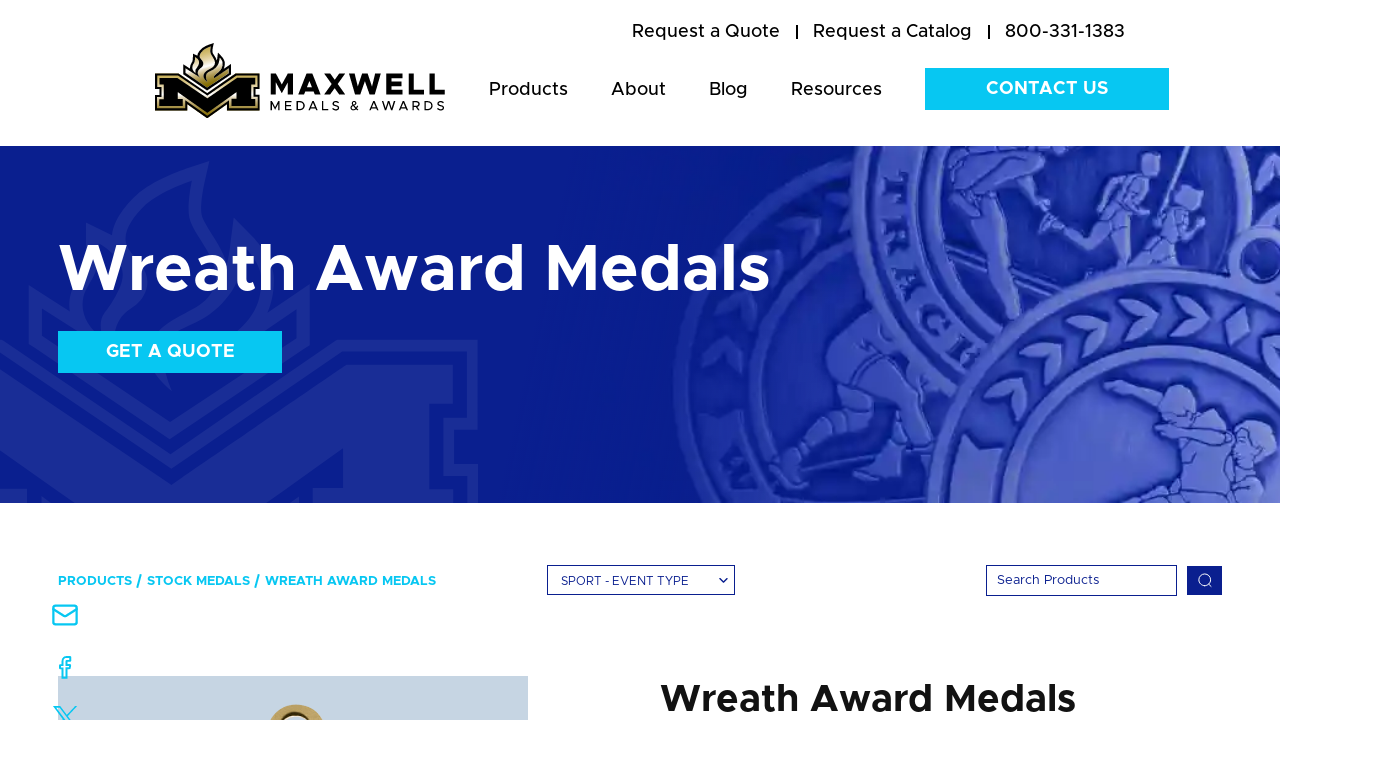

--- FILE ---
content_type: text/html; charset=UTF-8
request_url: https://www.maxmedals.com/award-ribbons/wreath-award-medals
body_size: 25316
content:
<!doctype html><!--[if lt IE 7]> <html class="no-js lt-ie9 lt-ie8 lt-ie7" lang="en" > <![endif]--><!--[if IE 7]>    <html class="no-js lt-ie9 lt-ie8" lang="en" >        <![endif]--><!--[if IE 8]>    <html class="no-js lt-ie9" lang="en" >               <![endif]--><!--[if gt IE 8]><!--><html class="no-js" lang="en"><!--<![endif]--><head>
    <meta charset="utf-8">
    <meta http-equiv="X-UA-Compatible" content="IE=edge,chrome=1">
    <meta name="author" content="Maxwell Medals &amp; Awards">
    <meta name="description" content="1.75&quot; or 2.75″ Wreath Award Medals are fun and economical medal that features a classic laurel leaf design along with many sport scenes to choose from. They are available in antique gold, silver, or bronze finishes, and can be accessorized with neck ribbons and engraving.">
    <meta name="generator" content="HubSpot">
    <title>Wreath Award Medals | Maxwell Medals &amp; Awards</title>
    <link rel="shortcut icon" href="https://www.maxmedals.com/hubfs/Gold%20maxwell%20logo%20ONLY%20vert.png">
    
<meta name="viewport" content="width=device-width, initial-scale=1">

    <script src="/hs/hsstatic/jquery-libs/static-1.4/jquery/jquery-1.11.2.js"></script>
<script>hsjQuery = window['jQuery'];</script>
    <meta property="og:description" content="1.75&quot; or 2.75″ Wreath Award Medals are fun and economical medal that features a classic laurel leaf design along with many sport scenes to choose from. They are available in antique gold, silver, or bronze finishes, and can be accessorized with neck ribbons and engraving.">
    <meta property="og:title" content="Wreath Award Medals | Maxwell Medals &amp; Awards">
    <meta name="twitter:description" content="1.75&quot; or 2.75″ Wreath Award Medals are fun and economical medal that features a classic laurel leaf design along with many sport scenes to choose from. They are available in antique gold, silver, or bronze finishes, and can be accessorized with neck ribbons and engraving.">
    <meta name="twitter:title" content="Wreath Award Medals | Maxwell Medals &amp; Awards">

    

    

    <style>
a.cta_button{-moz-box-sizing:content-box !important;-webkit-box-sizing:content-box !important;box-sizing:content-box !important;vertical-align:middle}.hs-breadcrumb-menu{list-style-type:none;margin:0px 0px 0px 0px;padding:0px 0px 0px 0px}.hs-breadcrumb-menu-item{float:left;padding:10px 0px 10px 10px}.hs-breadcrumb-menu-divider:before{content:'›';padding-left:10px}.hs-featured-image-link{border:0}.hs-featured-image{float:right;margin:0 0 20px 20px;max-width:50%}@media (max-width: 568px){.hs-featured-image{float:none;margin:0;width:100%;max-width:100%}}.hs-screen-reader-text{clip:rect(1px, 1px, 1px, 1px);height:1px;overflow:hidden;position:absolute !important;width:1px}
</style>

<link rel="stylesheet" href="https://www.maxmedals.com/hubfs/hub_generated/module_assets/1/144534796415/1765383506851/module_Product_Details_2023_-_Schema_HubDB_Adjustment.min.css">
<link rel="stylesheet" href="https://www.maxmedals.com/hubfs/hub_generated/module_assets/1/33296271992/1754454667957/module_Options_and_Add_Ons_Boxes_-_Hubdb.min.css">
<link rel="stylesheet" href="https://www.maxmedals.com/hubfs/hub_generated/module_assets/1/33296571549/1749491905284/module_Related_Products_Boxes_-_Hubdb.min.css">
<link rel="stylesheet" href="https://www.maxmedals.com/hubfs/hub_generated/module_assets/1/32687854848/1764669397643/module_Home_-_Testimonial_Slider.min.css">
<link rel="stylesheet" href="https://www.maxmedals.com/hubfs/hub_generated/module_assets/1/134023536722/1741061256822/module_Two_CTAs_Product_Page_-_2023.min.css">

<style>
  .row-fluid .footer-bottom ul.social-media { display:flex; align-items:center;}
  @media (max-width:991px) {
    .row-fluid .footer-bottom ul.social-media { justify-content:center;}
</style>

    


    
    <link rel="canonical" href="https://www.maxmedals.com/stock-medals/wreath-award-medals">


<!-- Google Tag Manager -->
<script>(function(w,d,s,l,i){w[l]=w[l]||[];w[l].push({'gtm.start':
new Date().getTime(),event:'gtm.js'});var f=d.getElementsByTagName(s)[0],
j=d.createElement(s),dl=l!='dataLayer'?'&l='+l:'';j.async=true;j.src=
'https://www.googletagmanager.com/gtm.js?id='+i+dl;f.parentNode.insertBefore(j,f);
})(window,document,'script','dataLayer','GTM-5CDQ6D6');</script>
<!-- End Google Tag Manager -->



  
<meta property="og:image" content="https://www.maxmedals.com/hubfs/Maxwell-2020/Images/Product_Subcategory/StockMedals-wreath-g-sub-cat.webp">
  <meta property="og:image:width" content="876">
  <meta property="og:image:height" content="972">

  <meta name="twitter:image" content="https://www.maxmedals.com/hubfs/Maxwell-2020/Images/Product_Subcategory/StockMedals-wreath-g-sub-cat.webp">



<meta property="og:url" content="https://www.maxmedals.com/stock-medals/wreath-award-medals">
<meta name="twitter:card" content="summary">
<meta http-equiv="content-language" content="en">
<link rel="stylesheet" href="//7052064.fs1.hubspotusercontent-na1.net/hubfs/7052064/hub_generated/template_assets/DEFAULT_ASSET/1768254570013/template_layout.min.css">


<link rel="stylesheet" href="https://www.maxmedals.com/hubfs/hub_generated/template_assets/1/32732184302/1740708012738/template_Style_Maxwell_-_July_2020.min.css">


    <style>
  .row-fluid .new-btn a {padding:10px 20px!important;}
  .row-fluid .new-btn2a a {padding:10px 20px!important;}
  .row-fluid .new-btn2 a {padding:10px 20px!important;}
  .row-fluid .new-btn4 a {padding:10px 20px!important;}
</style>

    

</head>
<body class="custom-madels-b   hs-content-id-34363751361 hs-site-page page " style="">
    <div class="header-container-wrapper">
    <div class="header-container container-fluid">

<div class="row-fluid-wrapper row-depth-1 row-number-1 ">
<div class="row-fluid ">
<div class="span12 widget-span widget-type-cell " style="" data-widget-type="cell" data-x="0" data-w="12">

<div class="row-fluid-wrapper row-depth-1 row-number-2 ">
<div class="row-fluid ">
<div class="span12 widget-span widget-type-global_group " style="" data-widget-type="global_group" data-x="0" data-w="12">
<div class="" data-global-widget-path="generated_global_groups/32688899864.html"><div class="row-fluid-wrapper row-depth-1 row-number-1 ">
<div class="row-fluid ">
<div class="span12 widget-span widget-type-cell " style="" data-widget-type="cell" data-x="0" data-w="12">

<div class="row-fluid-wrapper row-depth-1 row-number-2 ">
<div class="row-fluid ">
<div class="span12 widget-span widget-type-cell header-main" style="" data-widget-type="cell" data-x="0" data-w="12">

<div class="row-fluid-wrapper row-depth-1 row-number-3 ">
<div class="row-fluid ">
<div class="span12 widget-span widget-type-cell container" style="" data-widget-type="cell" data-x="0" data-w="12">

<div class="row-fluid-wrapper row-depth-1 row-number-4 ">
<div class="row-fluid ">
<div class="span12 widget-span widget-type-cell header-top" style="" data-widget-type="cell" data-x="0" data-w="12">

<div class="row-fluid-wrapper row-depth-2 row-number-1 ">
<div class="row-fluid ">
<div class="span12 widget-span widget-type-custom_widget " style="" data-widget-type="custom_widget" data-x="0" data-w="12">
<div id="hs_cos_wrapper_module_159542081734436" class="hs_cos_wrapper hs_cos_wrapper_widget hs_cos_wrapper_type_module widget-type-simple_menu" style="" data-hs-cos-general-type="widget" data-hs-cos-type="module"><span id="hs_cos_wrapper_module_159542081734436_" class="hs_cos_wrapper hs_cos_wrapper_widget hs_cos_wrapper_type_simple_menu" style="" data-hs-cos-general-type="widget" data-hs-cos-type="simple_menu"><div id="hs_menu_wrapper_module_159542081734436_" class="hs-menu-wrapper active-branch flyouts hs-menu-flow-horizontal" role="navigation" data-sitemap-name="" data-menu-id="" aria-label="Navigation Menu">
 <ul role="menu">
  <li class="hs-menu-item hs-menu-depth-1" role="none"><a href="https://www.maxmedals.com/contact#id2" role="menuitem" target="_self"><span id="quote">Request a Quote</span></a></li>
  <li class="hs-menu-item hs-menu-depth-1" role="none"><a href="https://www.maxmedals.com/request-a-catalog" role="menuitem" target="_self"><span id="catalog">Request a Catalog</span></a></li>
  <li class="hs-menu-item hs-menu-depth-1" role="none"><a href="tel:8003311383" role="menuitem" target="_self">800-331-1383</a></li>
 </ul>
</div></span></div>

</div><!--end widget-span -->
</div><!--end row-->
</div><!--end row-wrapper -->

</div><!--end widget-span -->
</div><!--end row-->
</div><!--end row-wrapper -->

<div class="row-fluid-wrapper row-depth-1 row-number-1 ">
<div class="row-fluid ">
<div class="span12 widget-span widget-type-cell header-bottom" style="" data-widget-type="cell" data-x="0" data-w="12">

<div class="row-fluid-wrapper row-depth-2 row-number-1 ">
<div class="row-fluid ">
<div class="span3 widget-span widget-type-cell header-logo" style="" data-widget-type="cell" data-x="0" data-w="3">

<div class="row-fluid-wrapper row-depth-2 row-number-2 ">
<div class="row-fluid ">
<div class="span12 widget-span widget-type-custom_widget header-logo-img" style="" data-widget-type="custom_widget" data-x="0" data-w="12">
<div id="hs_cos_wrapper_module_159542076190413" class="hs_cos_wrapper hs_cos_wrapper_widget hs_cos_wrapper_type_module widget-type-linked_image" style="" data-hs-cos-general-type="widget" data-hs-cos-type="module">
    






  



<span id="hs_cos_wrapper_module_159542076190413_" class="hs_cos_wrapper hs_cos_wrapper_widget hs_cos_wrapper_type_linked_image" style="" data-hs-cos-general-type="widget" data-hs-cos-type="linked_image"><a href="https://www.maxmedals.com" target="_parent" id="hs-link-module_159542076190413_" style="border-width:0px;border:0px;"><img src="https://www.maxmedals.com/hubfs/Maxwell-2020/Images/Maxwell-logo.svg" class="hs-image-widget " style="max-width: 100%; height: auto;" alt="Maxwell Medals &amp; Awards Logo" title="Maxwell Medals &amp; Awards Logo"></a></span></div>

   </div><!--end widget-span -->
    </div><!--end row-->
</div><!--end row-wrapper -->

</div><!--end widget-span -->
<div class="span9 widget-span widget-type-cell header-menu" style="" data-widget-type="cell" data-x="3" data-w="9">

<div class="row-fluid-wrapper row-depth-2 row-number-3 ">
<div class="row-fluid ">
<div class="span9 widget-span widget-type-custom_widget hs-search-hidden mainmenu" style="" data-widget-type="custom_widget" data-x="0" data-w="9">
<div id="hs_cos_wrapper_module_1595421000305176" class="hs_cos_wrapper hs_cos_wrapper_widget hs_cos_wrapper_type_module widget-type-menu" style="" data-hs-cos-general-type="widget" data-hs-cos-type="module">
<span id="hs_cos_wrapper_module_1595421000305176_" class="hs_cos_wrapper hs_cos_wrapper_widget hs_cos_wrapper_type_menu" style="" data-hs-cos-general-type="widget" data-hs-cos-type="menu"><div id="hs_menu_wrapper_module_1595421000305176_" class="hs-menu-wrapper active-branch flyouts hs-menu-flow-horizontal" role="navigation" data-sitemap-name="default" data-menu-id="32687007823" aria-label="Navigation Menu">
 <ul role="menu">
  <li class="hs-menu-item hs-menu-depth-1" role="none"><a href="https://www.maxmedals.com/maxwell-products" role="menuitem">Products</a></li>
  <li class="hs-menu-item hs-menu-depth-1 hs-item-has-children" role="none"><a href="https://www.maxmedals.com/about" aria-haspopup="true" aria-expanded="false" role="menuitem">About</a>
   <ul role="menu" class="hs-menu-children-wrapper">
    <li class="hs-menu-item hs-menu-depth-2" role="none"><a href="https://www.maxmedals.com/about#aboutus" role="menuitem">About Maxwell</a></li>
    <li class="hs-menu-item hs-menu-depth-2" role="none"><a href="https://www.maxmedals.com/about#team" role="menuitem">Team</a></li>
    <li class="hs-menu-item hs-menu-depth-2" role="none"><a href="https://www.maxmedals.com/about#history" role="menuitem">History</a></li>
   </ul></li>
  <li class="hs-menu-item hs-menu-depth-1" role="none"><a href="https://www.maxmedals.com/blog" role="menuitem">Blog</a></li>
  <li class="hs-menu-item hs-menu-depth-1 hs-item-has-children" role="none"><a href="javascript:;" aria-haspopup="true" aria-expanded="false" role="menuitem">Resources</a>
   <ul role="menu" class="hs-menu-children-wrapper">
    <li class="hs-menu-item hs-menu-depth-2" role="none"><a href="https://www.maxmedals.com/the-complete-guide-to-ordering-custom-medals" role="menuitem">Medals Ordering Guide</a></li>
    <li class="hs-menu-item hs-menu-depth-2" role="none"><a href="https://www.maxmedals.com/the-event-directors-guide-to-custom-medals-and-awards-that-stand-out" role="menuitem">Medals Design Guide</a></li>
    <li class="hs-menu-item hs-menu-depth-2" role="none"><a href="/blog/tag/testimonials" role="menuitem">Testimonials</a></li>
    <li class="hs-menu-item hs-menu-depth-2" role="none"><a href="https://www.maxmedals.com/policies" role="menuitem">FAQ &amp; Policies</a></li>
    <li class="hs-menu-item hs-menu-depth-2" role="none"><a href="https://www.maxmedals.com/art-requirements" role="menuitem">Submitting Artwork</a></li>
   </ul></li>
 </ul>
</div></span></div>

   </div><!--end widget-span -->
<div class="span3 widget-span widget-type-custom_widget header-contact new-btn" style=" " data-widget-type="custom_widget" data-x="9" data-w="3">
<div id="hs_cos_wrapper_module_1595421007776178" class="hs_cos_wrapper hs_cos_wrapper_widget hs_cos_wrapper_type_module widget-type-cta" style="" data-hs-cos-general-type="widget" data-hs-cos-type="module"><span id="hs_cos_wrapper_module_1595421007776178_" class="hs_cos_wrapper hs_cos_wrapper_widget hs_cos_wrapper_type_cta" style="" data-hs-cos-general-type="widget" data-hs-cos-type="cta"><!--HubSpot Call-to-Action Code --><span class="hs-cta-wrapper" id="hs-cta-wrapper-34645ccb-4bf3-4cf6-b349-ea1b7ad070f0"><span class="hs-cta-node hs-cta-34645ccb-4bf3-4cf6-b349-ea1b7ad070f0" id="hs-cta-34645ccb-4bf3-4cf6-b349-ea1b7ad070f0"><!--[if lte IE 8]><div id="hs-cta-ie-element"></div><![endif]--><a href="https://cta-redirect.hubspot.com/cta/redirect/6485493/34645ccb-4bf3-4cf6-b349-ea1b7ad070f0"><img class="hs-cta-img" id="hs-cta-img-34645ccb-4bf3-4cf6-b349-ea1b7ad070f0" style="border-width:0px;" src="https://no-cache.hubspot.com/cta/default/6485493/34645ccb-4bf3-4cf6-b349-ea1b7ad070f0.png" alt="Contact Us"></a></span><script charset="utf-8" src="/hs/cta/cta/current.js"></script><script type="text/javascript"> hbspt.cta._relativeUrls=true;hbspt.cta.load(6485493, '34645ccb-4bf3-4cf6-b349-ea1b7ad070f0', {"useNewLoader":"true","region":"na1"}); </script></span><!-- end HubSpot Call-to-Action Code --></span></div>

   </div><!--end widget-span -->
    </div><!--end row-->
</div><!--end row-wrapper -->

</div><!--end widget-span -->
</div><!--end row-->
</div><!--end row-wrapper -->

</div><!--end widget-span -->
</div><!--end row-->
</div><!--end row-wrapper -->

</div><!--end widget-span -->
</div><!--end row-->
</div><!--end row-wrapper -->

</div><!--end widget-span -->
</div><!--end row-->
</div><!--end row-wrapper -->

</div><!--end widget-span -->
</div><!--end row-->
</div><!--end row-wrapper -->
</div>
</div><!--end widget-span -->
</div><!--end row-->
</div><!--end row-wrapper -->

</div><!--end widget-span -->
</div><!--end row-->
</div><!--end row-wrapper -->

    </div><!--end header -->
</div><!--end header wrapper -->

<div class="body-container-wrapper">
    <div class="body-container container-fluid">

<div class="row-fluid-wrapper row-depth-1 row-number-1 ">
<div class="row-fluid ">
<div class="span12 widget-span widget-type-cell " style="" data-widget-type="cell" data-x="0" data-w="12">

<div class="row-fluid-wrapper row-depth-1 row-number-2 ">
<div class="row-fluid ">
<div class="span12 widget-span widget-type-custom_widget " style="" data-widget-type="custom_widget" data-x="0" data-w="12">
<div id="hs_cos_wrapper_module_1595855511844489" class="hs_cos_wrapper hs_cos_wrapper_widget hs_cos_wrapper_type_module" style="" data-hs-cos-general-type="widget" data-hs-cos-type="module"> <div class="banner-main" style="background:url(https://www.maxmedals.com/hubfs/Maxwell-2020/Images/Product_Page_Banners/StockMedals-Banner.webp) no-repeat center / cover;"> 
    <div class="banner-pattern">
        
            <img src="https://www.maxmedals.com/hubfs/Maxwell-2020/Images/Maxwell-icon.svg" alt="Maxwell-icon">
        
    </div>
    <div class="container">
        <div class="banner-content">
             
                <h1> Wreath Award Medals</h1>
            
          
           
          <div class="new-btn4" style="margin-top:25px;">
            <span id="hs_cos_wrapper_module_1595855511844489_" class="hs_cos_wrapper hs_cos_wrapper_widget hs_cos_wrapper_type_cta" style="" data-hs-cos-general-type="widget" data-hs-cos-type="cta"><!--HubSpot Call-to-Action Code --><span class="hs-cta-wrapper" id="hs-cta-wrapper-2b368a3a-ebab-413e-9e8d-b34eac08ec75"><span class="hs-cta-node hs-cta-2b368a3a-ebab-413e-9e8d-b34eac08ec75" id="hs-cta-2b368a3a-ebab-413e-9e8d-b34eac08ec75"><!--[if lte IE 8]><div id="hs-cta-ie-element"></div><![endif]--><a href="https://cta-redirect.hubspot.com/cta/redirect/6485493/2b368a3a-ebab-413e-9e8d-b34eac08ec75"><img class="hs-cta-img" id="hs-cta-img-2b368a3a-ebab-413e-9e8d-b34eac08ec75" style="border-width:0px;" src="https://no-cache.hubspot.com/cta/default/6485493/2b368a3a-ebab-413e-9e8d-b34eac08ec75.png" alt="Get a Quote"></a></span><script charset="utf-8" src="/hs/cta/cta/current.js"></script><script type="text/javascript"> hbspt.cta._relativeUrls=true;hbspt.cta.load(6485493, '2b368a3a-ebab-413e-9e8d-b34eac08ec75', {"useNewLoader":"true","region":"na1"}); </script></span><!-- end HubSpot Call-to-Action Code --></span> 
          </div>
          
          
        </div> 
    </div>
</div></div>

</div><!--end widget-span -->
</div><!--end row-->
</div><!--end row-wrapper -->

<div class="row-fluid-wrapper row-depth-1 row-number-3 ">
<div class="row-fluid ">
<div class="span12 widget-span widget-type-custom_widget container npa-customadded module" style="" data-widget-type="custom_widget" data-x="0" data-w="12">
<div id="hs_cos_wrapper_module_168243305493189" class="hs_cos_wrapper hs_cos_wrapper_widget hs_cos_wrapper_type_module widget-type-rich_text" style="" data-hs-cos-general-type="widget" data-hs-cos-type="module"><span id="hs_cos_wrapper_module_168243305493189_" class="hs_cos_wrapper hs_cos_wrapper_widget hs_cos_wrapper_type_rich_text" style="" data-hs-cos-general-type="widget" data-hs-cos-type="rich_text"></span></div>

</div><!--end widget-span -->
</div><!--end row-->
</div><!--end row-wrapper -->

</div><!--end widget-span -->
</div><!--end row-->
</div><!--end row-wrapper -->

<div class="row-fluid-wrapper row-depth-1 row-number-4 ">
<div class="row-fluid ">

</div><!--end row-->
</div><!--end row-wrapper -->

<div class="row-fluid-wrapper row-depth-1 row-number-10 ">
<div class="row-fluid ">
 

<div class="span12 widget-span widget-type-cell " style="" data-widget-type="cell" data-x="0" data-w="12">

<div class="row-fluid-wrapper row-depth-1 row-number-11 ">
<div class="row-fluid ">
<div class="span12 widget-span widget-type-custom_widget " style="" data-widget-type="custom_widget" data-x="0" data-w="12">
<div id="hs_cos_wrapper_module_169945922735566" class="hs_cos_wrapper hs_cos_wrapper_widget hs_cos_wrapper_type_module" style="" data-hs-cos-general-type="widget" data-hs-cos-type="module"><script src="https://cdn.jsdelivr.net/npm/@fancyapps/ui@4.0/dist/fancybox.umd.js"></script>
<link rel="stylesheet" href="https://cdn.jsdelivr.net/npm/@fancyapps/ui@4.0/dist/fancybox.css">

<div class="product-box-main breadcrumbs-menu-main2">
  <div class="container">
    <div class="top-section-filters">


      <div class="menu-wrap">
        <span id="hs_cos_wrapper_module_1596631740195261_" class="hs_cos_wrapper hs_cos_wrapper_widget hs_cos_wrapper_type_simple_menu" style="" data-hs-cos-general-type="widget" data-hs-cos-type="simple_menu">
          <div id="hs_menu_wrapper_module_1596631740195261_" class="hs-menu-wrapper active-branch flyouts hs-menu-flow-horizontal" role="navigation" data-sitemap-name="" data-menu-id="" aria-label="Navigation Menu">
            <ul data-val="Stock Medals">
              <li class="hs-menu-item hs-menu-depth-1"><a href="https://www.maxmedals.com/maxwell-products" role="menuitem" target="_self">Products</a></li>
              
              
              
              <li class="hs-menu-item hs-menu-depth-1"><a href="https://www.maxmedals.com/stock-medals" role="menuitem" target="_self">Stock Medals</a></li>
              
              
              
              
              
              
              
              
              
              
              
              
              
              
              
              
              
              
              
              
              
               
              
              <li class="hs-menu-item hs-menu-depth-1"><a href="javascript:void(0);" role="menuitem" target="_self">Wreath Award Medals</a></li>
              
            </ul>
          </div>
        </span>
      </div>
      <div class="product-filter"> 
        <div class="filter-left">
          
          <div class="filter-main2 dektop topic">
            <span> Sport - Event Type </span>
            <ul style="display: none;">
              <li><a data-value="*"><strong>Display All</strong></a></li>
              
              
              
              
                                      
              
              
              
              
                                      
              
              
              
              
                                      
              
              
              
              
                                      
              
              
              
              
                                      
              
              
              
              
                                      
              
              
              
              
                                      
              
              
              
              
                                      
              
              
              
              
                                      
              
              
              
              
                                      
              
              
              
              
                                      
              
              
              
              
                                      
              
              
              
              
                                      
              
              
              
              
                                      
              
              
              
              
                                      
              
              
              
              
                                      
              
              
              
              
                                      
              
              
              
              
                                      
              
              
              
              
                                      
              
              
              
              
                                      
              
              
              
              
                                      
              
              
              
              
                                      
              
              
              
              
                                      
              
              
              
              
                                      
              
              
              
              
                                      
              
              
              
              
                                      
              
              
              
              
                                      
              
              
              
              
                                      
              
              
              
              
                                      
              
              
              
              
                                      
              
              
              
              
                                      
              
              
              
              
                                      
              
              
              
              
                                      
              
              
              
              
                                      
              
              
              
              
                                      
              
              
              
              
                                      
              
              
              
              
                                      
              
              
              
              
                                      
              
              
              
              
                                      
              
              
              
              
                                      
              
              
              
              
                                      
              
              
              
              
                                      
              
                    
              
              <li><a href="javascript:;" data-value=".10k"> 10K </a></li>
              
              <li><a href="javascript:;" data-value=".1st-place"> 1st Place </a></li>
              
              <li><a href="javascript:;" data-value=".2nd-place"> 2nd Place </a></li>
              
              <li><a href="javascript:;" data-value=".3rd-place"> 3rd Place </a></li>
              
              <li><a href="javascript:;" data-value=".5k"> 5K </a></li>
              
              <li><a href="javascript:;" data-value=".academics"> Academics </a></li>
              
              <li><a href="javascript:;" data-value=".archery"> Archery </a></li>
              
              <li><a href="javascript:;" data-value=".attendance"> Attendance </a></li>
              
              <li><a href="javascript:;" data-value=".baseball"> Baseball </a></li>
              
              <li><a href="javascript:;" data-value=".basketball"> Basketball </a></li>
              
              <li><a href="javascript:;" data-value=".bowling"> Bowling </a></li>
              
              <li><a href="javascript:;" data-value=".cheerleading"> Cheerleading </a></li>
              
              <li><a href="javascript:;" data-value=".chess"> Chess </a></li>
              
              <li><a href="javascript:;" data-value=".cross-country"> Cross Country </a></li>
              
              <li><a href="javascript:;" data-value=".dance"> Dance </a></li>
              
              <li><a href="javascript:;" data-value=".football"> Football </a></li>
              
              <li><a href="javascript:;" data-value=".golf"> Golf </a></li>
              
              <li><a href="javascript:;" data-value=".gymnastics"> Gymnastics </a></li>
              
              <li><a href="javascript:;" data-value=".hockey"> Hockey </a></li>
              
              <li><a href="javascript:;" data-value=".karate"> Karate </a></li>
              
              <li><a href="javascript:;" data-value=".kickball"> Kickball </a></li>
              
              <li><a href="javascript:;" data-value=".lacrosse"> Lacrosse </a></li>
              
              <li><a href="javascript:;" data-value=".lamp"> Lamp </a></li>
              
              <li><a href="javascript:;" data-value=".martial-arts"> Martial Arts </a></li>
              
              <li><a href="javascript:;" data-value=".music"> Music </a></li>
              
              <li><a href="javascript:;" data-value=".pickleball"> Pickleball </a></li>
              
              <li><a href="javascript:;" data-value=".pinewood-derby"> Pinewood Derby </a></li>
              
              <li><a href="javascript:;" data-value=".religious"> Religious </a></li>
              
              <li><a href="javascript:;" data-value=".running"> Running </a></li>
              
              <li><a href="javascript:;" data-value=".soccer"> Soccer </a></li>
              
              <li><a href="javascript:;" data-value=".swimming"> Swimming </a></li>
              
              <li><a href="javascript:;" data-value=".tennis"> Tennis </a></li>
              
              <li><a href="javascript:;" data-value=".track-and-field"> Track and Field </a></li>
              
              <li><a href="javascript:;" data-value=".triathlon"> Triathlon </a></li>
              
              <li><a href="javascript:;" data-value=".victory"> Victory </a></li>
              
              <li><a href="javascript:;" data-value=".volleyball"> Volleyball </a></li>
              
              <li><a href="javascript:;" data-value=".wrestling"> Wrestling </a></li>
              
            </ul>
          </div>
          
        </div>
        <div class="search-right2">
          <div class="search-filed">
            <form action="/search-results">
              <input type="search" class="hs-search-field__input" name="term" autocomplete="off" aria-label="Search" placeholder="Search Products">
              
              <button aria-label="Search"><svg xmlns="http://www.w3.org/2000/svg" width="15" height="16" viewbox="0 0 15 16" fill="none">
                <g clip-path="url(#clip0_35_1003)">
                  <path d="M7.72074 13.6893C10.963 13.6893 13.5914 11.0609 13.5914 7.81867C13.5914 4.57641 10.963 1.94803 7.72074 1.94803C4.47847 1.94803 1.8501 4.57641 1.8501 7.81867C1.8501 11.0609 4.47847 13.6893 7.72074 13.6893Z" stroke="white" stroke-width="0.979687" stroke-linecap="round" stroke-linejoin="round" />
                  <path d="M11.8037 12.2067L14.1054 14.5024" stroke="white" stroke-width="0.979687" stroke-linecap="round" stroke-linejoin="round" />
                </g>
                <defs>
                  <clippath id="clip0_35_1003">
                    <rect width="14.9286" height="14.9286" fill="white" transform="translate(0.0356445 0.880127)" />
                  </clippath>
                </defs>
                </svg>
              </button>
              
            </form>
          </div>
        </div>
      </div> 
    </div>
  </div>
</div>
<div class="pd-main">
  <div class="container">
    
    <div class="social-sharing">
      <ul>
        <li>
          <a id="mail" target="_blank" title="Email" onclick="return !window.open('mailto:?subject=Check out Wreath Award Medals | Maxwell Medals &amp; Awards from Maxwell Medals and Awards' + '&amp;body=' + encodeURIComponent(window.location.href + window.location.hash), 'width=600,height=500')">
            <img src="https://www.maxmedals.com/hubfs/brand-update/blog/mail.svg" alt="mail-icon"></a>
        </li>
        <li>
          <a id="facebook" title="Share on Facebook" target="_blank" href="">
            <img src="https://www.maxmedals.com/hubfs/brand-update/blog/facebook-icon.svg" alt="facebook-icon"></a>
        </li>
        <li>
          <a id="twitter" target="_blank" title="Tweet" onclick="return !window.open('https://twitter.com/share?url=' + encodeURIComponent(window.location.href + window.location.hash), 'Twitter', 'width=600,height=500')">
            <img src="https://www.maxmedals.com/hubfs/brand-update/blog/maxwell-x-icon-small.svg" alt="twitter-icon"></a>
        </li>
        <li style="margin-bottom:0;">
          <a id="linkedin" target="_blank" href="" title="Share on LinkedIn" onclick="return !window.open('https://linkedin.com/share?url=' window.location.href + window.location.hash, 'LinkedIn', 'width=600,height=500')"><img src="https://www.maxmedals.com/hubfs/brand-update/blog/linkedin%20(1).svg" alt="linkedin-icon"></a>
        </li>
        <div class="tooltip">
          <button onclick="myFunction()" onmouseout="outFunc()">
            <span class="tooltiptext" id="myTooltip">Copy to clipboard</span>
            <li onmouseout="outFunc()">
              <a class="copy" onclick="return !encodeURIComponent(window.location.href + window.location.hash)"><p class="copy2"><img src="https://www.maxmedals.com/hubfs/brand-update/blog/link.svg" alt="link-icon"></p></a>
            </li>
          </button>
        </div>
      </ul>
    </div>
    
    
    <div class="pd-outer" itemtype="https://schema.org/Product" itemscope>
      <meta itemprop="name" content="Wreath Award Medals">
      <meta itemprop="priceCurrency" content="USD">
      <div itemprop="offers" itemtype="https://schema.org/AggregateOffer" itemscope>
        <meta itemprop="priceCurrency" content="USD">
        <meta itemprop="lowPrice" content="1.10">
        <meta itemprop="highPrice" content="2.40">
        
        <link itemprop="availability" href="https://schema.org/InStock">
      </div>
      <div class="pd-left">
        <div class="pd-slider-outer">
          <div class="pd-img-slider" id="pd-img-slider">
            
            
            
            
            <div data-index=".38273308374" data-order="1" class="carousel__slide pd-img-slide 38273308374   running  10k " data-slide="1" data-price="MST-WAM196,MST-WAM996">
                                         
              <a data-fancybox="images" data-slideshow-speed="50" href="https://www.maxmedals.com/hubfs/Maxwell-2020/Images/Product_Catalog/Stock_Medals/Wreath_Award_Medals/StockMedals-wreath-award-medals-MS-WAM996-running-10k-gold.png"><img loading="lazy" class="img-slide-popup" src="https://www.maxmedals.com/hubfs/Maxwell-2020/Images/Product_Catalog/Stock_Medals/Wreath_Award_Medals/StockMedals-wreath-award-medals-MS-WAM996-running-10k-gold.png" alt=""></a>
              
            </div>
            
            
            
            
            <div data-index=".38273308376" data-order="2" class="carousel__slide pd-img-slide 38273308376   1st-place " data-slide="2" data-price="MST-WAM191,MST-WAM991">
                                         
              <a data-fancybox="images" data-slideshow-speed="50" href="https://www.maxmedals.com/hubfs/Maxwell-2020/Images/Product_Catalog/Stock_Medals/Wreath_Award_Medals/StockMedals-wreath-award-medals-MS-WAM991-1st-place-gold.png"><img loading="lazy" class="img-slide-popup" src="https://www.maxmedals.com/hubfs/Maxwell-2020/Images/Product_Catalog/Stock_Medals/Wreath_Award_Medals/StockMedals-wreath-award-medals-MS-WAM991-1st-place-gold.png" alt=""></a>
              
            </div>
            
            
            
            
            <div data-index=".38273308378" data-order="3" class="carousel__slide pd-img-slide 38273308378   2nd-place " data-slide="3" data-price="MST-WAM192,MST-WAM992">
                                         
              <a data-fancybox="images" data-slideshow-speed="50" href="https://www.maxmedals.com/hubfs/Maxwell-2020/Images/Product_Catalog/Stock_Medals/Wreath_Award_Medals/StockMedals-wreath-award-medals-MS-WAM992-2nd-place-silver.png"><img loading="lazy" class="img-slide-popup" src="https://www.maxmedals.com/hubfs/Maxwell-2020/Images/Product_Catalog/Stock_Medals/Wreath_Award_Medals/StockMedals-wreath-award-medals-MS-WAM992-2nd-place-silver.png" alt=""></a>
              
            </div>
            
            
            
            
            <div data-index=".38273308380" data-order="4" class="carousel__slide pd-img-slide 38273308380   3rd-place " data-slide="4" data-price="MST-WAM193,MST-WAM993">
                                         
              <a data-fancybox="images" data-slideshow-speed="50" href="https://www.maxmedals.com/hubfs/Maxwell-2020/Images/Product_Catalog/Stock_Medals/Wreath_Award_Medals/StockMedals-wreath-award-medals-MS-WAM993-3rd-place-bronze.png"><img loading="lazy" class="img-slide-popup" src="https://www.maxmedals.com/hubfs/Maxwell-2020/Images/Product_Catalog/Stock_Medals/Wreath_Award_Medals/StockMedals-wreath-award-medals-MS-WAM993-3rd-place-bronze.png" alt=""></a>
              
            </div>
            
            
            
            
            <div data-index=".38273308382" data-order="5" class="carousel__slide pd-img-slide 38273308382   running  5k " data-slide="5" data-price="MST-WAM195,MST-WAM995">
                                         
              <a data-fancybox="images" data-slideshow-speed="50" href="https://www.maxmedals.com/hubfs/Maxwell-2020/Images/Product_Catalog/Stock_Medals/Wreath_Award_Medals/StockMedals-wreath-award-medals-MS-WAM995-running-5k-gold.png"><img loading="lazy" class="img-slide-popup" src="https://www.maxmedals.com/hubfs/Maxwell-2020/Images/Product_Catalog/Stock_Medals/Wreath_Award_Medals/StockMedals-wreath-award-medals-MS-WAM995-running-5k-gold.png" alt=""></a>
              
            </div>
            
            
            
            
            <div data-index=".38273308384" data-order="6" class="carousel__slide pd-img-slide 38273308384   archery " data-slide="6" data-price="MST-WAM133,MST-WAM933">
                                         
              <a data-fancybox="images" data-slideshow-speed="50" href="https://www.maxmedals.com/hubfs/Maxwell-2020/Images/Product_Catalog/Stock_Medals/Wreath_Award_Medals/StockMedals-wreath-award-medals-MS-WAM933-archery-gold.png"><img loading="lazy" class="img-slide-popup" src="https://www.maxmedals.com/hubfs/Maxwell-2020/Images/Product_Catalog/Stock_Medals/Wreath_Award_Medals/StockMedals-wreath-award-medals-MS-WAM933-archery-gold.png" alt=""></a>
              
            </div>
            
            
            
            
            <div data-index=".38273308388" data-order="7" class="carousel__slide pd-img-slide 38273308388   baseball " data-slide="7" data-price="MST-WAM101,MST-WAM901">
                                         
              <a data-fancybox="images" data-slideshow-speed="50" href="https://www.maxmedals.com/hubfs/Maxwell-2020/Images/Product_Catalog/Stock_Medals/Wreath_Award_Medals/StockMedals-wreath-award-medals-MS-WAM901-baseball-gold.png"><img loading="lazy" class="img-slide-popup" src="https://www.maxmedals.com/hubfs/Maxwell-2020/Images/Product_Catalog/Stock_Medals/Wreath_Award_Medals/StockMedals-wreath-award-medals-MS-WAM901-baseball-gold.png" alt=""></a>
              
            </div>
            
            
            
            
            <div data-index=".38273308389" data-order="8" class="carousel__slide pd-img-slide 38273308389   basketball " data-slide="8" data-price="MST-WAM103,MST-WAM903">
                                         
              <a data-fancybox="images" data-slideshow-speed="50" href="https://www.maxmedals.com/hubfs/Maxwell-2020/Images/Product_Catalog/Stock_Medals/Wreath_Award_Medals/StockMedals-wreath-award-medals-MS-WAM903-basketball-gold.png"><img loading="lazy" class="img-slide-popup" src="https://www.maxmedals.com/hubfs/Maxwell-2020/Images/Product_Catalog/Stock_Medals/Wreath_Award_Medals/StockMedals-wreath-award-medals-MS-WAM903-basketball-gold.png" alt=""></a>
              
            </div>
            
            
            
            
            <div data-index=".38273308390" data-order="9" class="carousel__slide pd-img-slide 38273308390   academics  lamp " data-slide="9" data-price="MST-WAM108,MST-WAM908">
                                         
              <a data-fancybox="images" data-slideshow-speed="50" href="https://www.maxmedals.com/hubfs/Maxwell-2020/Images/Product_Catalog/Stock_Medals/Wreath_Award_Medals/StockMedals-wreath-award-medals-MS-WAM908-book-and-lamp-gold.png"><img loading="lazy" class="img-slide-popup" src="https://www.maxmedals.com/hubfs/Maxwell-2020/Images/Product_Catalog/Stock_Medals/Wreath_Award_Medals/StockMedals-wreath-award-medals-MS-WAM908-book-and-lamp-gold.png" alt=""></a>
              
            </div>
            
            
            
            
            <div data-index=".38273308392" data-order="10" class="carousel__slide pd-img-slide 38273308392   bowling " data-slide="10" data-price="MST-WAM106,MST-WAM906">
                                         
              <a data-fancybox="images" data-slideshow-speed="50" href="https://www.maxmedals.com/hubfs/Maxwell-2020/Images/Product_Catalog/Stock_Medals/Wreath_Award_Medals/StockMedals-wreath-award-medals-MS-WAM906-bowling-gold.png"><img loading="lazy" class="img-slide-popup" src="https://www.maxmedals.com/hubfs/Maxwell-2020/Images/Product_Catalog/Stock_Medals/Wreath_Award_Medals/StockMedals-wreath-award-medals-MS-WAM906-bowling-gold.png" alt=""></a>
              
            </div>
            
            
            
            
            <div data-index=".38273308394" data-order="11" class="carousel__slide pd-img-slide 38273308394   cheerleading " data-slide="11" data-price="MST-WAM110,MST-WAM910">
                                         
              <a data-fancybox="images" data-slideshow-speed="50" href="https://www.maxmedals.com/hubfs/Maxwell-2020/Images/Product_Catalog/Stock_Medals/Wreath_Award_Medals/StockMedals-wreath-award-medals-MS-WAM910-cheerleading-gold.png"><img loading="lazy" class="img-slide-popup" src="https://www.maxmedals.com/hubfs/Maxwell-2020/Images/Product_Catalog/Stock_Medals/Wreath_Award_Medals/StockMedals-wreath-award-medals-MS-WAM910-cheerleading-gold.png" alt=""></a>
              
            </div>
            
            
            
            
            <div data-index=".38273308396" data-order="12" class="carousel__slide pd-img-slide 38273308396   chess " data-slide="12" data-price="MST-WAM112,MST-WAM912">
                                         
              <a data-fancybox="images" data-slideshow-speed="50" href="https://www.maxmedals.com/hubfs/Maxwell-2020/Images/Product_Catalog/Stock_Medals/Wreath_Award_Medals/StockMedals-wreath-award-medals-MS-WAM912-chess-gold.png"><img loading="lazy" class="img-slide-popup" src="https://www.maxmedals.com/hubfs/Maxwell-2020/Images/Product_Catalog/Stock_Medals/Wreath_Award_Medals/StockMedals-wreath-award-medals-MS-WAM912-chess-gold.png" alt=""></a>
              
            </div>
            
            
            
            
            <div data-index=".38273308398" data-order="13" class="carousel__slide pd-img-slide 38273308398   cross-country " data-slide="13" data-price="MST-WAM114,MST-WAM914">
                                         
              <a data-fancybox="images" data-slideshow-speed="50" href="https://www.maxmedals.com/hubfs/Maxwell-2020/Images/Product_Catalog/Stock_Medals/Wreath_Award_Medals/StockMedals-wreath-award-medals-MS-WAM914-cross-country-gold.png"><img loading="lazy" class="img-slide-popup" src="https://www.maxmedals.com/hubfs/Maxwell-2020/Images/Product_Catalog/Stock_Medals/Wreath_Award_Medals/StockMedals-wreath-award-medals-MS-WAM914-cross-country-gold.png" alt=""></a>
              
            </div>
            
            
            
            
            <div data-index=".38273308400" data-order="14" class="carousel__slide pd-img-slide 38273308400   dance " data-slide="14" data-price="MST-WAM119,MST-WAM919">
                                         
              <a data-fancybox="images" data-slideshow-speed="50" href="https://www.maxmedals.com/hubfs/Maxwell-2020/Images/Product_Catalog/Stock_Medals/Wreath_Award_Medals/StockMedals-wreath-award-medals-MS-WAM919-dance-gold.png"><img loading="lazy" class="img-slide-popup" src="https://www.maxmedals.com/hubfs/Maxwell-2020/Images/Product_Catalog/Stock_Medals/Wreath_Award_Medals/StockMedals-wreath-award-medals-MS-WAM919-dance-gold.png" alt=""></a>
              
            </div>
            
            
            
            
            <div data-index=".38273308402" data-order="15" class="carousel__slide pd-img-slide 38273308402   hockey " data-slide="15" data-price="MST-WAM122,MST-WAM922">
                                         
              <a data-fancybox="images" data-slideshow-speed="50" href="https://www.maxmedals.com/hubfs/Maxwell-2020/Images/Product_Catalog/Stock_Medals/Wreath_Award_Medals/StockMedals-wreath-award-medals-MS-WAM922-field-hockey-gold.png"><img loading="lazy" class="img-slide-popup" src="https://www.maxmedals.com/hubfs/Maxwell-2020/Images/Product_Catalog/Stock_Medals/Wreath_Award_Medals/StockMedals-wreath-award-medals-MS-WAM922-field-hockey-gold.png" alt=""></a>
              
            </div>
            
            
            
            
            <div data-index=".38273308404" data-order="16" class="carousel__slide pd-img-slide 38273308404   football " data-slide="16" data-price="MST-WAM124,MST-WAM924">
                                         
              <a data-fancybox="images" data-slideshow-speed="50" href="https://www.maxmedals.com/hubfs/Maxwell-2020/Images/Product_Catalog/Stock_Medals/Wreath_Award_Medals/StockMedals-wreath-award-medals-MS-WAM924-flag-football-gold.png"><img loading="lazy" class="img-slide-popup" src="https://www.maxmedals.com/hubfs/Maxwell-2020/Images/Product_Catalog/Stock_Medals/Wreath_Award_Medals/StockMedals-wreath-award-medals-MS-WAM924-flag-football-gold.png" alt=""></a>
              
            </div>
            
            
            
            
            <div data-index=".38273308406" data-order="17" class="carousel__slide pd-img-slide 38273308406   football " data-slide="17" data-price="MST-WAM123,MST-WAM923">
                                         
              <a data-fancybox="images" data-slideshow-speed="50" href="https://www.maxmedals.com/hubfs/Maxwell-2020/Images/Product_Catalog/Stock_Medals/Wreath_Award_Medals/StockMedals-wreath-award-medals-MS-WAM923-football-gold.png"><img loading="lazy" class="img-slide-popup" src="https://www.maxmedals.com/hubfs/Maxwell-2020/Images/Product_Catalog/Stock_Medals/Wreath_Award_Medals/StockMedals-wreath-award-medals-MS-WAM923-football-gold.png" alt=""></a>
              
            </div>
            
            
            
            
            <div data-index=".38273308408" data-order="18" class="carousel__slide pd-img-slide 38273308408   golf " data-slide="18" data-price="MST-WAM126,MST-WAM926">
                                         
              <a data-fancybox="images" data-slideshow-speed="50" href="https://www.maxmedals.com/hubfs/Maxwell-2020/Images/Product_Catalog/Stock_Medals/Wreath_Award_Medals/StockMedals-wreath-award-medals-MS-WAM926-golf-gold.png"><img loading="lazy" class="img-slide-popup" src="https://www.maxmedals.com/hubfs/Maxwell-2020/Images/Product_Catalog/Stock_Medals/Wreath_Award_Medals/StockMedals-wreath-award-medals-MS-WAM926-golf-gold.png" alt=""></a>
              
            </div>
            
            
            
            
            <div data-index=".38273308416" data-order="19" class="carousel__slide pd-img-slide 38273308416   gymnastics " data-slide="19" data-price="MST-WAM128,MST-WAM928">
                                         
              <a data-fancybox="images" data-slideshow-speed="50" href="https://www.maxmedals.com/hubfs/Maxwell-2020/Images/Product_Catalog/Stock_Medals/Wreath_Award_Medals/StockMedals-wreath-award-medals-MS-WAM928-gymnastics-F-gold.png"><img loading="lazy" class="img-slide-popup" src="https://www.maxmedals.com/hubfs/Maxwell-2020/Images/Product_Catalog/Stock_Medals/Wreath_Award_Medals/StockMedals-wreath-award-medals-MS-WAM928-gymnastics-F-gold.png" alt=""></a>
              
            </div>
            
            
            
            
            <div data-index=".38273308418" data-order="20" class="carousel__slide pd-img-slide 38273308418   gymnastics " data-slide="20" data-price="MST-WAM129,MST-WAM929">
                                         
              <a data-fancybox="images" data-slideshow-speed="50" href="https://www.maxmedals.com/hubfs/Maxwell-2020/Images/Product_Catalog/Stock_Medals/Wreath_Award_Medals/StockMedals-wreath-award-medals-MS-WAM929-gymnastics-M-gold.png"><img loading="lazy" class="img-slide-popup" src="https://www.maxmedals.com/hubfs/Maxwell-2020/Images/Product_Catalog/Stock_Medals/Wreath_Award_Medals/StockMedals-wreath-award-medals-MS-WAM929-gymnastics-M-gold.png" alt=""></a>
              
            </div>
            
            
            
            
            <div data-index=".38273308420" data-order="21" class="carousel__slide pd-img-slide 38273308420   hockey " data-slide="21" data-price="MST-WAM131,MST-WAM931">
                                         
              <a data-fancybox="images" data-slideshow-speed="50" href="https://www.maxmedals.com/hubfs/Maxwell-2020/Images/Product_Catalog/Stock_Medals/Wreath_Award_Medals/StockMedals-wreath-award-medals-MS-WAM931-hockey-gold.png"><img loading="lazy" class="img-slide-popup" src="https://www.maxmedals.com/hubfs/Maxwell-2020/Images/Product_Catalog/Stock_Medals/Wreath_Award_Medals/StockMedals-wreath-award-medals-MS-WAM931-hockey-gold.png" alt=""></a>
              
            </div>
            
            
            
            
            <div data-index=".38273308422" data-order="22" class="carousel__slide pd-img-slide 38273308422   academics " data-slide="22" data-price="MST-WAM198,MST-WAM998">
                                         
              <a data-fancybox="images" data-slideshow-speed="50" href="https://www.maxmedals.com/hubfs/Maxwell-2020/Images/Product_Catalog/Stock_Medals/Wreath_Award_Medals/StockMedals-wreath-award-medals-MS-WAM998-honor-roll-gold.png"><img loading="lazy" class="img-slide-popup" src="https://www.maxmedals.com/hubfs/Maxwell-2020/Images/Product_Catalog/Stock_Medals/Wreath_Award_Medals/StockMedals-wreath-award-medals-MS-WAM998-honor-roll-gold.png" alt=""></a>
              
            </div>
            
            
            
            
            <div data-index=".38273308424" data-order="23" class="carousel__slide pd-img-slide 38273308424   kickball " data-slide="23" data-price="MST-WAM165,MST-WAM965">
                                         
              <a data-fancybox="images" data-slideshow-speed="50" href="https://www.maxmedals.com/hubfs/Maxwell-2020/Images/Product_Catalog/Stock_Medals/Wreath_Award_Medals/StockMedals-wreath-award-medals-MS-WAM965-kickball-gold.png"><img loading="lazy" class="img-slide-popup" src="https://www.maxmedals.com/hubfs/Maxwell-2020/Images/Product_Catalog/Stock_Medals/Wreath_Award_Medals/StockMedals-wreath-award-medals-MS-WAM965-kickball-gold.png" alt=""></a>
              
            </div>
            
            
            
            
            <div data-index=".38273308426" data-order="24" class="carousel__slide pd-img-slide 38273308426   lacrosse " data-slide="24" data-price="MST-WAM135,MST-WAM935">
                                         
              <a data-fancybox="images" data-slideshow-speed="50" href="https://www.maxmedals.com/hubfs/Maxwell-2020/Images/Product_Catalog/Stock_Medals/Wreath_Award_Medals/StockMedals-wreath-award-medals-MS-WAM935-lacrosse-gold.png"><img loading="lazy" class="img-slide-popup" src="https://www.maxmedals.com/hubfs/Maxwell-2020/Images/Product_Catalog/Stock_Medals/Wreath_Award_Medals/StockMedals-wreath-award-medals-MS-WAM935-lacrosse-gold.png" alt=""></a>
              
            </div>
            
            
            
            
            <div data-index=".38273308428" data-order="25" class="carousel__slide pd-img-slide 38273308428   martial-arts  karate " data-slide="25" data-price="MST-WAM140,MST-WAM940">
                                         
              <a data-fancybox="images" data-slideshow-speed="50" href="https://www.maxmedals.com/hubfs/Maxwell-2020/Images/Product_Catalog/Stock_Medals/Wreath_Award_Medals/StockMedals-wreath-award-medals-MS-WAM940-martial-arts-gold.png"><img loading="lazy" class="img-slide-popup" src="https://www.maxmedals.com/hubfs/Maxwell-2020/Images/Product_Catalog/Stock_Medals/Wreath_Award_Medals/StockMedals-wreath-award-medals-MS-WAM940-martial-arts-gold.png" alt=""></a>
              
            </div>
            
            
            
            
            <div data-index=".38273308430" data-order="26" class="carousel__slide pd-img-slide 38273308430   music " data-slide="26" data-price="MST-WAM143,MST-WAM943">
                                         
              <a data-fancybox="images" data-slideshow-speed="50" href="https://www.maxmedals.com/hubfs/Maxwell-2020/Images/Product_Catalog/Stock_Medals/Wreath_Award_Medals/StockMedals-wreath-award-medals-MS-WAM943-music-gold.png"><img loading="lazy" class="img-slide-popup" src="https://www.maxmedals.com/hubfs/Maxwell-2020/Images/Product_Catalog/Stock_Medals/Wreath_Award_Medals/StockMedals-wreath-award-medals-MS-WAM943-music-gold.png" alt=""></a>
              
            </div>
            
            
            
            
            <div data-index=".38273308432" data-order="27" class="carousel__slide pd-img-slide 38273308432   attendance " data-slide="27" data-price="MST-WAM199,MST-WAM999">
                                         
              <a data-fancybox="images" data-slideshow-speed="50" href="https://www.maxmedals.com/hubfs/Maxwell-2020/Images/Product_Catalog/Stock_Medals/Wreath_Award_Medals/StockMedals-wreath-award-medals-MS-WAM999-perfect-attendance-gold.png"><img loading="lazy" class="img-slide-popup" src="https://www.maxmedals.com/hubfs/Maxwell-2020/Images/Product_Catalog/Stock_Medals/Wreath_Award_Medals/StockMedals-wreath-award-medals-MS-WAM999-perfect-attendance-gold.png" alt=""></a>
              
            </div>
            
            
            
            
            <div data-index=".38273308434" data-order="28" class="carousel__slide pd-img-slide 38273308434   pinewood-derby " data-slide="28" data-price="MST-WAM150,MST-WAM950">
                                         
              <a data-fancybox="images" data-slideshow-speed="50" href="https://www.maxmedals.com/hubfs/Maxwell-2020/Images/Product_Catalog/Stock_Medals/Wreath_Award_Medals/StockMedals-wreath-award-medals-MS-WAM950-pinewood-derby-gold.png"><img loading="lazy" class="img-slide-popup" src="https://www.maxmedals.com/hubfs/Maxwell-2020/Images/Product_Catalog/Stock_Medals/Wreath_Award_Medals/StockMedals-wreath-award-medals-MS-WAM950-pinewood-derby-gold.png" alt=""></a>
              
            </div>
            
            
            
            
            <div data-index=".38273308436" data-order="29" class="carousel__slide pd-img-slide 38273308436   academics " data-slide="29" data-price="MST-WAM197,MST-WAM997">
                                         
              <a data-fancybox="images" data-slideshow-speed="50" href="https://www.maxmedals.com/hubfs/Maxwell-2020/Images/Product_Catalog/Stock_Medals/Wreath_Award_Medals/StockMedals-wreath-award-medals-MS-WAM997-readers-are-leaders-gold.png"><img loading="lazy" class="img-slide-popup" src="https://www.maxmedals.com/hubfs/Maxwell-2020/Images/Product_Catalog/Stock_Medals/Wreath_Award_Medals/StockMedals-wreath-award-medals-MS-WAM997-readers-are-leaders-gold.png" alt=""></a>
              
            </div>
            
            
            
            
            <div data-index=".38273308438" data-order="30" class="carousel__slide pd-img-slide 38273308438   religious " data-slide="30" data-price="MST-WAM158,MST-WAM958">
                                         
              <a data-fancybox="images" data-slideshow-speed="50" href="https://www.maxmedals.com/hubfs/Maxwell-2020/Images/Product_Catalog/Stock_Medals/Wreath_Award_Medals/StockMedals-wreath-award-medals-MS-WAM958-religion-gold.png"><img loading="lazy" class="img-slide-popup" src="https://www.maxmedals.com/hubfs/Maxwell-2020/Images/Product_Catalog/Stock_Medals/Wreath_Award_Medals/StockMedals-wreath-award-medals-MS-WAM958-religion-gold.png" alt=""></a>
              
            </div>
            
            
            
            
            <div data-index=".38273308440" data-order="31" class="carousel__slide pd-img-slide 38273308440   soccer " data-slide="31" data-price="MST-WAM160,MST-WAM960">
                                         
              <a data-fancybox="images" data-slideshow-speed="50" href="https://www.maxmedals.com/hubfs/Maxwell-2020/Images/Product_Catalog/Stock_Medals/Wreath_Award_Medals/StockMedals-wreath-award-medals-MS-WAM960-soccer-gold.png"><img loading="lazy" class="img-slide-popup" src="https://www.maxmedals.com/hubfs/Maxwell-2020/Images/Product_Catalog/Stock_Medals/Wreath_Award_Medals/StockMedals-wreath-award-medals-MS-WAM960-soccer-gold.png" alt=""></a>
              
            </div>
            
            
            
            
            <div data-index=".38273308442" data-order="32" class="carousel__slide pd-img-slide 38273308442   swimming " data-slide="32" data-price="MST-WAM170,MST-WAM970">
                                         
              <a data-fancybox="images" data-slideshow-speed="50" href="https://www.maxmedals.com/hubfs/Maxwell-2020/Images/Product_Catalog/Stock_Medals/Wreath_Award_Medals/StockMedals-wreath-award-medals-MS-WAM970-swimming-gold.png"><img loading="lazy" class="img-slide-popup" src="https://www.maxmedals.com/hubfs/Maxwell-2020/Images/Product_Catalog/Stock_Medals/Wreath_Award_Medals/StockMedals-wreath-award-medals-MS-WAM970-swimming-gold.png" alt=""></a>
              
            </div>
            
            
            
            
            <div data-index=".38273308444" data-order="33" class="carousel__slide pd-img-slide 38273308444   tennis " data-slide="33" data-price="MST-WAM174,MST-WAM974">
                                         
              <a data-fancybox="images" data-slideshow-speed="50" href="https://www.maxmedals.com/hubfs/Maxwell-2020/Images/Product_Catalog/Stock_Medals/Wreath_Award_Medals/StockMedals-wreath-award-medals-MS-WAM974-tennis-gold.png"><img loading="lazy" class="img-slide-popup" src="https://www.maxmedals.com/hubfs/Maxwell-2020/Images/Product_Catalog/Stock_Medals/Wreath_Award_Medals/StockMedals-wreath-award-medals-MS-WAM974-tennis-gold.png" alt=""></a>
              
            </div>
            
            
            
            
            <div data-index=".38273308446" data-order="34" class="carousel__slide pd-img-slide 38273308446   track-and-field " data-slide="34" data-price="MST-WAM176,MST-WAM976">
                                         
              <a data-fancybox="images" data-slideshow-speed="50" href="https://www.maxmedals.com/hubfs/Maxwell-2020/Images/Product_Catalog/Stock_Medals/Wreath_Award_Medals/StockMedals-wreath-award-medals-MS-WAM976-track-gold.png"><img loading="lazy" class="img-slide-popup" src="https://www.maxmedals.com/hubfs/Maxwell-2020/Images/Product_Catalog/Stock_Medals/Wreath_Award_Medals/StockMedals-wreath-award-medals-MS-WAM976-track-gold.png" alt=""></a>
              
            </div>
            
            
            
            
            <div data-index=".38273308448" data-order="35" class="carousel__slide pd-img-slide 38273308448   running  triathlon " data-slide="35" data-price="MST-WAM178,MST-WAM978">
                                         
              <a data-fancybox="images" data-slideshow-speed="50" href="https://www.maxmedals.com/hubfs/Maxwell-2020/Images/Product_Catalog/Stock_Medals/Wreath_Award_Medals/StockMedals-wreath-award-medals-MS-WAM978-triathlon-gold.png"><img loading="lazy" class="img-slide-popup" src="https://www.maxmedals.com/hubfs/Maxwell-2020/Images/Product_Catalog/Stock_Medals/Wreath_Award_Medals/StockMedals-wreath-award-medals-MS-WAM978-triathlon-gold.png" alt=""></a>
              
            </div>
            
            
            
            
            <div data-index=".38273308450" data-order="36" class="carousel__slide pd-img-slide 38273308450   victory " data-slide="36" data-price="MST-WAM182,MST-WAM982">
                                         
              <a data-fancybox="images" data-slideshow-speed="50" href="https://www.maxmedals.com/hubfs/Maxwell-2020/Images/Product_Catalog/Stock_Medals/Wreath_Award_Medals/StockMedals-wreath-award-medals-MS-WAM982-victory-gold.png"><img loading="lazy" class="img-slide-popup" src="https://www.maxmedals.com/hubfs/Maxwell-2020/Images/Product_Catalog/Stock_Medals/Wreath_Award_Medals/StockMedals-wreath-award-medals-MS-WAM982-victory-gold.png" alt=""></a>
              
            </div>
            
            
            
            
            <div data-index=".38273308452" data-order="37" class="carousel__slide pd-img-slide 38273308452   volleyball " data-slide="37" data-price="MST-WAM185,MST-WAM985">
                                         
              <a data-fancybox="images" data-slideshow-speed="50" href="https://www.maxmedals.com/hubfs/Maxwell-2020/Images/Product_Catalog/Stock_Medals/Wreath_Award_Medals/StockMedals-wreath-award-medals-MS-WAM985-volleyball-gold.png"><img loading="lazy" class="img-slide-popup" src="https://www.maxmedals.com/hubfs/Maxwell-2020/Images/Product_Catalog/Stock_Medals/Wreath_Award_Medals/StockMedals-wreath-award-medals-MS-WAM985-volleyball-gold.png" alt=""></a>
              
            </div>
            
            
            
            
            <div data-index=".38273308454" data-order="38" class="carousel__slide pd-img-slide 38273308454   wrestling " data-slide="38" data-price="MST-WAM190,MST-WAM990">
                                         
              <a data-fancybox="images" data-slideshow-speed="50" href="https://www.maxmedals.com/hubfs/Maxwell-2020/Images/Product_Catalog/Stock_Medals/Wreath_Award_Medals/StockMedals-wreath-award-medals-MS-WAM990-wrestling-gold.png"><img loading="lazy" class="img-slide-popup" src="https://www.maxmedals.com/hubfs/Maxwell-2020/Images/Product_Catalog/Stock_Medals/Wreath_Award_Medals/StockMedals-wreath-award-medals-MS-WAM990-wrestling-gold.png" alt="stock wreath medal for wrestling gold finish"></a>
              
            </div>
            
            
            
            
            <div data-index=".195560406399" data-order="38.5" class="carousel__slide pd-img-slide 195560406399   pickleball " data-slide="39" data-price="MST-WAM152,MST-WAM952">
                                         
              <a data-fancybox="images" data-slideshow-speed="50" href="https://www.maxmedals.com/hubfs/Maxwell-2020/Images/Product_Catalog/Stock_Medals/Wreath_Award_Medals/wam152-pickleball-876x972.png"><img loading="lazy" class="img-slide-popup" src="https://www.maxmedals.com/hubfs/Maxwell-2020/Images/Product_Catalog/Stock_Medals/Wreath_Award_Medals/wam152-pickleball-876x972.png" alt="stock wreath medal for pickleball with gold finish"></a>
              
            </div>
            
            
            
            
            <div data-index=".38273308456" data-order="39" class="carousel__slide pd-img-slide 38273308456  " data-slide="40" data-price="MST-WAMBACKG">
                                         
              <a data-fancybox="images" data-slideshow-speed="50" href="https://www.maxmedals.com/hubfs/Maxwell-2020/Images/Product_Catalog/Stock_Medals/Wreath_Award_Medals/StockMedals-wreath-award-medals-MS-WAMBG.png"><img loading="lazy" class="img-slide-popup" src="https://www.maxmedals.com/hubfs/Maxwell-2020/Images/Product_Catalog/Stock_Medals/Wreath_Award_Medals/StockMedals-wreath-award-medals-MS-WAMBG.png" alt=""></a>
              
            </div>
            
            
            
            
            <div data-index=".38273308457" data-order="40" class="carousel__slide pd-img-slide 38273308457  " data-slide="41" data-price="MST-WAMBACKS">
                                         
              <a data-fancybox="images" data-slideshow-speed="50" href="https://www.maxmedals.com/hubfs/Maxwell-2020/Images/Product_Catalog/Stock_Medals/Wreath_Award_Medals/StockMedals-wreath-award-medals-MS-WAMBS.png"><img loading="lazy" class="img-slide-popup" src="https://www.maxmedals.com/hubfs/Maxwell-2020/Images/Product_Catalog/Stock_Medals/Wreath_Award_Medals/StockMedals-wreath-award-medals-MS-WAMBS.png" alt=""></a>
              
            </div>
            
            
            
            
            <div data-index=".38273308458" data-order="41" class="carousel__slide pd-img-slide 38273308458  " data-slide="42" data-price="MST-WAMBACKB">
                                         
              <a data-fancybox="images" data-slideshow-speed="50" href="https://www.maxmedals.com/hubfs/Maxwell-2020/Images/Product_Catalog/Stock_Medals/Wreath_Award_Medals/StockMedals-wreath-award-medals-MS-WAMBB.png"><img loading="lazy" class="img-slide-popup" src="https://www.maxmedals.com/hubfs/Maxwell-2020/Images/Product_Catalog/Stock_Medals/Wreath_Award_Medals/StockMedals-wreath-award-medals-MS-WAMBB.png" alt=""></a>
              
            </div>
            
            
          </div>
          <div class="pd-img-slider-dot" id="thumbCarousel">
            
            
            <div data-index=".38273308374" data-order="1" class="pd-img-slide 38273308374 38273308376 38273308378 38273308380 38273308382 38273308384 38273308388 38273308389 38273308390 38273308392 38273308394 38273308396 38273308398 38273308400 38273308402 38273308404 38273308406 38273308408 38273308416 38273308418 38273308420 38273308422 38273308424 38273308426 38273308428 38273308430 38273308432 38273308434 38273308436 38273308438 38273308440 38273308442 38273308444 38273308446 38273308448 38273308450 38273308452 38273308454 195560406399 38273308456 38273308457 38273308458    running  10k " data-text="1" data-price="MST-WAM196,MST-WAM996">
                                      
              <img loading="lazy" src="https://www.maxmedals.com/hubfs/Maxwell-2020/Images/Product_Catalog/Stock_Medals/Wreath_Award_Medals/StockMedals-wreath-award-medals-MS-WAM996-running-10k-gold.png" alt=""> 
              
            </div>
            
            
            <div data-index=".38273308376" data-order="2" class="pd-img-slide 38273308374 38273308376 38273308378 38273308380 38273308382 38273308384 38273308388 38273308389 38273308390 38273308392 38273308394 38273308396 38273308398 38273308400 38273308402 38273308404 38273308406 38273308408 38273308416 38273308418 38273308420 38273308422 38273308424 38273308426 38273308428 38273308430 38273308432 38273308434 38273308436 38273308438 38273308440 38273308442 38273308444 38273308446 38273308448 38273308450 38273308452 38273308454 195560406399 38273308456 38273308457 38273308458    1st-place " data-text="2" data-price="MST-WAM191,MST-WAM991">
                                      
              <img loading="lazy" src="https://www.maxmedals.com/hubfs/Maxwell-2020/Images/Product_Catalog/Stock_Medals/Wreath_Award_Medals/StockMedals-wreath-award-medals-MS-WAM991-1st-place-gold.png" alt=""> 
              
            </div>
            
            
            <div data-index=".38273308378" data-order="3" class="pd-img-slide 38273308374 38273308376 38273308378 38273308380 38273308382 38273308384 38273308388 38273308389 38273308390 38273308392 38273308394 38273308396 38273308398 38273308400 38273308402 38273308404 38273308406 38273308408 38273308416 38273308418 38273308420 38273308422 38273308424 38273308426 38273308428 38273308430 38273308432 38273308434 38273308436 38273308438 38273308440 38273308442 38273308444 38273308446 38273308448 38273308450 38273308452 38273308454 195560406399 38273308456 38273308457 38273308458    2nd-place " data-text="3" data-price="MST-WAM192,MST-WAM992">
                                      
              <img loading="lazy" src="https://www.maxmedals.com/hubfs/Maxwell-2020/Images/Product_Catalog/Stock_Medals/Wreath_Award_Medals/StockMedals-wreath-award-medals-MS-WAM992-2nd-place-silver.png" alt=""> 
              
            </div>
            
            
            <div data-index=".38273308380" data-order="4" class="pd-img-slide 38273308374 38273308376 38273308378 38273308380 38273308382 38273308384 38273308388 38273308389 38273308390 38273308392 38273308394 38273308396 38273308398 38273308400 38273308402 38273308404 38273308406 38273308408 38273308416 38273308418 38273308420 38273308422 38273308424 38273308426 38273308428 38273308430 38273308432 38273308434 38273308436 38273308438 38273308440 38273308442 38273308444 38273308446 38273308448 38273308450 38273308452 38273308454 195560406399 38273308456 38273308457 38273308458    3rd-place " data-text="4" data-price="MST-WAM193,MST-WAM993">
                                      
              <img loading="lazy" src="https://www.maxmedals.com/hubfs/Maxwell-2020/Images/Product_Catalog/Stock_Medals/Wreath_Award_Medals/StockMedals-wreath-award-medals-MS-WAM993-3rd-place-bronze.png" alt=""> 
              
            </div>
            
            
            <div data-index=".38273308382" data-order="5" class="pd-img-slide 38273308374 38273308376 38273308378 38273308380 38273308382 38273308384 38273308388 38273308389 38273308390 38273308392 38273308394 38273308396 38273308398 38273308400 38273308402 38273308404 38273308406 38273308408 38273308416 38273308418 38273308420 38273308422 38273308424 38273308426 38273308428 38273308430 38273308432 38273308434 38273308436 38273308438 38273308440 38273308442 38273308444 38273308446 38273308448 38273308450 38273308452 38273308454 195560406399 38273308456 38273308457 38273308458    running  5k " data-text="5" data-price="MST-WAM195,MST-WAM995">
                                      
              <img loading="lazy" src="https://www.maxmedals.com/hubfs/Maxwell-2020/Images/Product_Catalog/Stock_Medals/Wreath_Award_Medals/StockMedals-wreath-award-medals-MS-WAM995-running-5k-gold.png" alt=""> 
              
            </div>
            
            
            <div data-index=".38273308384" data-order="6" class="pd-img-slide 38273308374 38273308376 38273308378 38273308380 38273308382 38273308384 38273308388 38273308389 38273308390 38273308392 38273308394 38273308396 38273308398 38273308400 38273308402 38273308404 38273308406 38273308408 38273308416 38273308418 38273308420 38273308422 38273308424 38273308426 38273308428 38273308430 38273308432 38273308434 38273308436 38273308438 38273308440 38273308442 38273308444 38273308446 38273308448 38273308450 38273308452 38273308454 195560406399 38273308456 38273308457 38273308458    archery " data-text="6" data-price="MST-WAM133,MST-WAM933">
                                      
              <img loading="lazy" src="https://www.maxmedals.com/hubfs/Maxwell-2020/Images/Product_Catalog/Stock_Medals/Wreath_Award_Medals/StockMedals-wreath-award-medals-MS-WAM933-archery-gold.png" alt=""> 
              
            </div>
            
            
            <div data-index=".38273308388" data-order="7" class="pd-img-slide 38273308374 38273308376 38273308378 38273308380 38273308382 38273308384 38273308388 38273308389 38273308390 38273308392 38273308394 38273308396 38273308398 38273308400 38273308402 38273308404 38273308406 38273308408 38273308416 38273308418 38273308420 38273308422 38273308424 38273308426 38273308428 38273308430 38273308432 38273308434 38273308436 38273308438 38273308440 38273308442 38273308444 38273308446 38273308448 38273308450 38273308452 38273308454 195560406399 38273308456 38273308457 38273308458    baseball " data-text="7" data-price="MST-WAM101,MST-WAM901">
                                      
              <img loading="lazy" src="https://www.maxmedals.com/hubfs/Maxwell-2020/Images/Product_Catalog/Stock_Medals/Wreath_Award_Medals/StockMedals-wreath-award-medals-MS-WAM901-baseball-gold.png" alt=""> 
              
            </div>
            
            
            <div data-index=".38273308389" data-order="8" class="pd-img-slide 38273308374 38273308376 38273308378 38273308380 38273308382 38273308384 38273308388 38273308389 38273308390 38273308392 38273308394 38273308396 38273308398 38273308400 38273308402 38273308404 38273308406 38273308408 38273308416 38273308418 38273308420 38273308422 38273308424 38273308426 38273308428 38273308430 38273308432 38273308434 38273308436 38273308438 38273308440 38273308442 38273308444 38273308446 38273308448 38273308450 38273308452 38273308454 195560406399 38273308456 38273308457 38273308458    basketball " data-text="8" data-price="MST-WAM103,MST-WAM903">
                                      
              <img loading="lazy" src="https://www.maxmedals.com/hubfs/Maxwell-2020/Images/Product_Catalog/Stock_Medals/Wreath_Award_Medals/StockMedals-wreath-award-medals-MS-WAM903-basketball-gold.png" alt=""> 
              
            </div>
            
            
            <div data-index=".38273308390" data-order="9" class="pd-img-slide 38273308374 38273308376 38273308378 38273308380 38273308382 38273308384 38273308388 38273308389 38273308390 38273308392 38273308394 38273308396 38273308398 38273308400 38273308402 38273308404 38273308406 38273308408 38273308416 38273308418 38273308420 38273308422 38273308424 38273308426 38273308428 38273308430 38273308432 38273308434 38273308436 38273308438 38273308440 38273308442 38273308444 38273308446 38273308448 38273308450 38273308452 38273308454 195560406399 38273308456 38273308457 38273308458    academics  lamp " data-text="9" data-price="MST-WAM108,MST-WAM908">
                                      
              <img loading="lazy" src="https://www.maxmedals.com/hubfs/Maxwell-2020/Images/Product_Catalog/Stock_Medals/Wreath_Award_Medals/StockMedals-wreath-award-medals-MS-WAM908-book-and-lamp-gold.png" alt=""> 
              
            </div>
            
            
            <div data-index=".38273308392" data-order="10" class="pd-img-slide 38273308374 38273308376 38273308378 38273308380 38273308382 38273308384 38273308388 38273308389 38273308390 38273308392 38273308394 38273308396 38273308398 38273308400 38273308402 38273308404 38273308406 38273308408 38273308416 38273308418 38273308420 38273308422 38273308424 38273308426 38273308428 38273308430 38273308432 38273308434 38273308436 38273308438 38273308440 38273308442 38273308444 38273308446 38273308448 38273308450 38273308452 38273308454 195560406399 38273308456 38273308457 38273308458    bowling " data-text="10" data-price="MST-WAM106,MST-WAM906">
                                      
              <img loading="lazy" src="https://www.maxmedals.com/hubfs/Maxwell-2020/Images/Product_Catalog/Stock_Medals/Wreath_Award_Medals/StockMedals-wreath-award-medals-MS-WAM906-bowling-gold.png" alt=""> 
              
            </div>
            
            
            <div data-index=".38273308394" data-order="11" class="pd-img-slide 38273308374 38273308376 38273308378 38273308380 38273308382 38273308384 38273308388 38273308389 38273308390 38273308392 38273308394 38273308396 38273308398 38273308400 38273308402 38273308404 38273308406 38273308408 38273308416 38273308418 38273308420 38273308422 38273308424 38273308426 38273308428 38273308430 38273308432 38273308434 38273308436 38273308438 38273308440 38273308442 38273308444 38273308446 38273308448 38273308450 38273308452 38273308454 195560406399 38273308456 38273308457 38273308458    cheerleading " data-text="11" data-price="MST-WAM110,MST-WAM910">
                                      
              <img loading="lazy" src="https://www.maxmedals.com/hubfs/Maxwell-2020/Images/Product_Catalog/Stock_Medals/Wreath_Award_Medals/StockMedals-wreath-award-medals-MS-WAM910-cheerleading-gold.png" alt=""> 
              
            </div>
            
            
            <div data-index=".38273308396" data-order="12" class="pd-img-slide 38273308374 38273308376 38273308378 38273308380 38273308382 38273308384 38273308388 38273308389 38273308390 38273308392 38273308394 38273308396 38273308398 38273308400 38273308402 38273308404 38273308406 38273308408 38273308416 38273308418 38273308420 38273308422 38273308424 38273308426 38273308428 38273308430 38273308432 38273308434 38273308436 38273308438 38273308440 38273308442 38273308444 38273308446 38273308448 38273308450 38273308452 38273308454 195560406399 38273308456 38273308457 38273308458    chess " data-text="12" data-price="MST-WAM112,MST-WAM912">
                                      
              <img loading="lazy" src="https://www.maxmedals.com/hubfs/Maxwell-2020/Images/Product_Catalog/Stock_Medals/Wreath_Award_Medals/StockMedals-wreath-award-medals-MS-WAM912-chess-gold.png" alt=""> 
              
            </div>
            
            
            <div data-index=".38273308398" data-order="13" class="pd-img-slide 38273308374 38273308376 38273308378 38273308380 38273308382 38273308384 38273308388 38273308389 38273308390 38273308392 38273308394 38273308396 38273308398 38273308400 38273308402 38273308404 38273308406 38273308408 38273308416 38273308418 38273308420 38273308422 38273308424 38273308426 38273308428 38273308430 38273308432 38273308434 38273308436 38273308438 38273308440 38273308442 38273308444 38273308446 38273308448 38273308450 38273308452 38273308454 195560406399 38273308456 38273308457 38273308458    cross-country " data-text="13" data-price="MST-WAM114,MST-WAM914">
                                      
              <img loading="lazy" src="https://www.maxmedals.com/hubfs/Maxwell-2020/Images/Product_Catalog/Stock_Medals/Wreath_Award_Medals/StockMedals-wreath-award-medals-MS-WAM914-cross-country-gold.png" alt=""> 
              
            </div>
            
            
            <div data-index=".38273308400" data-order="14" class="pd-img-slide 38273308374 38273308376 38273308378 38273308380 38273308382 38273308384 38273308388 38273308389 38273308390 38273308392 38273308394 38273308396 38273308398 38273308400 38273308402 38273308404 38273308406 38273308408 38273308416 38273308418 38273308420 38273308422 38273308424 38273308426 38273308428 38273308430 38273308432 38273308434 38273308436 38273308438 38273308440 38273308442 38273308444 38273308446 38273308448 38273308450 38273308452 38273308454 195560406399 38273308456 38273308457 38273308458    dance " data-text="14" data-price="MST-WAM119,MST-WAM919">
                                      
              <img loading="lazy" src="https://www.maxmedals.com/hubfs/Maxwell-2020/Images/Product_Catalog/Stock_Medals/Wreath_Award_Medals/StockMedals-wreath-award-medals-MS-WAM919-dance-gold.png" alt=""> 
              
            </div>
            
            
            <div data-index=".38273308402" data-order="15" class="pd-img-slide 38273308374 38273308376 38273308378 38273308380 38273308382 38273308384 38273308388 38273308389 38273308390 38273308392 38273308394 38273308396 38273308398 38273308400 38273308402 38273308404 38273308406 38273308408 38273308416 38273308418 38273308420 38273308422 38273308424 38273308426 38273308428 38273308430 38273308432 38273308434 38273308436 38273308438 38273308440 38273308442 38273308444 38273308446 38273308448 38273308450 38273308452 38273308454 195560406399 38273308456 38273308457 38273308458    hockey " data-text="15" data-price="MST-WAM122,MST-WAM922">
                                      
              <img loading="lazy" src="https://www.maxmedals.com/hubfs/Maxwell-2020/Images/Product_Catalog/Stock_Medals/Wreath_Award_Medals/StockMedals-wreath-award-medals-MS-WAM922-field-hockey-gold.png" alt=""> 
              
            </div>
            
            
            <div data-index=".38273308404" data-order="16" class="pd-img-slide 38273308374 38273308376 38273308378 38273308380 38273308382 38273308384 38273308388 38273308389 38273308390 38273308392 38273308394 38273308396 38273308398 38273308400 38273308402 38273308404 38273308406 38273308408 38273308416 38273308418 38273308420 38273308422 38273308424 38273308426 38273308428 38273308430 38273308432 38273308434 38273308436 38273308438 38273308440 38273308442 38273308444 38273308446 38273308448 38273308450 38273308452 38273308454 195560406399 38273308456 38273308457 38273308458    football " data-text="16" data-price="MST-WAM124,MST-WAM924">
                                      
              <img loading="lazy" src="https://www.maxmedals.com/hubfs/Maxwell-2020/Images/Product_Catalog/Stock_Medals/Wreath_Award_Medals/StockMedals-wreath-award-medals-MS-WAM924-flag-football-gold.png" alt=""> 
              
            </div>
            
            
            <div data-index=".38273308406" data-order="17" class="pd-img-slide 38273308374 38273308376 38273308378 38273308380 38273308382 38273308384 38273308388 38273308389 38273308390 38273308392 38273308394 38273308396 38273308398 38273308400 38273308402 38273308404 38273308406 38273308408 38273308416 38273308418 38273308420 38273308422 38273308424 38273308426 38273308428 38273308430 38273308432 38273308434 38273308436 38273308438 38273308440 38273308442 38273308444 38273308446 38273308448 38273308450 38273308452 38273308454 195560406399 38273308456 38273308457 38273308458    football " data-text="17" data-price="MST-WAM123,MST-WAM923">
                                      
              <img loading="lazy" src="https://www.maxmedals.com/hubfs/Maxwell-2020/Images/Product_Catalog/Stock_Medals/Wreath_Award_Medals/StockMedals-wreath-award-medals-MS-WAM923-football-gold.png" alt=""> 
              
            </div>
            
            
            <div data-index=".38273308408" data-order="18" class="pd-img-slide 38273308374 38273308376 38273308378 38273308380 38273308382 38273308384 38273308388 38273308389 38273308390 38273308392 38273308394 38273308396 38273308398 38273308400 38273308402 38273308404 38273308406 38273308408 38273308416 38273308418 38273308420 38273308422 38273308424 38273308426 38273308428 38273308430 38273308432 38273308434 38273308436 38273308438 38273308440 38273308442 38273308444 38273308446 38273308448 38273308450 38273308452 38273308454 195560406399 38273308456 38273308457 38273308458    golf " data-text="18" data-price="MST-WAM126,MST-WAM926">
                                      
              <img loading="lazy" src="https://www.maxmedals.com/hubfs/Maxwell-2020/Images/Product_Catalog/Stock_Medals/Wreath_Award_Medals/StockMedals-wreath-award-medals-MS-WAM926-golf-gold.png" alt=""> 
              
            </div>
            
            
            <div data-index=".38273308416" data-order="19" class="pd-img-slide 38273308374 38273308376 38273308378 38273308380 38273308382 38273308384 38273308388 38273308389 38273308390 38273308392 38273308394 38273308396 38273308398 38273308400 38273308402 38273308404 38273308406 38273308408 38273308416 38273308418 38273308420 38273308422 38273308424 38273308426 38273308428 38273308430 38273308432 38273308434 38273308436 38273308438 38273308440 38273308442 38273308444 38273308446 38273308448 38273308450 38273308452 38273308454 195560406399 38273308456 38273308457 38273308458    gymnastics " data-text="19" data-price="MST-WAM128,MST-WAM928">
                                      
              <img loading="lazy" src="https://www.maxmedals.com/hubfs/Maxwell-2020/Images/Product_Catalog/Stock_Medals/Wreath_Award_Medals/StockMedals-wreath-award-medals-MS-WAM928-gymnastics-F-gold.png" alt=""> 
              
            </div>
            
            
            <div data-index=".38273308418" data-order="20" class="pd-img-slide 38273308374 38273308376 38273308378 38273308380 38273308382 38273308384 38273308388 38273308389 38273308390 38273308392 38273308394 38273308396 38273308398 38273308400 38273308402 38273308404 38273308406 38273308408 38273308416 38273308418 38273308420 38273308422 38273308424 38273308426 38273308428 38273308430 38273308432 38273308434 38273308436 38273308438 38273308440 38273308442 38273308444 38273308446 38273308448 38273308450 38273308452 38273308454 195560406399 38273308456 38273308457 38273308458    gymnastics " data-text="20" data-price="MST-WAM129,MST-WAM929">
                                      
              <img loading="lazy" src="https://www.maxmedals.com/hubfs/Maxwell-2020/Images/Product_Catalog/Stock_Medals/Wreath_Award_Medals/StockMedals-wreath-award-medals-MS-WAM929-gymnastics-M-gold.png" alt=""> 
              
            </div>
            
            
            <div data-index=".38273308420" data-order="21" class="pd-img-slide 38273308374 38273308376 38273308378 38273308380 38273308382 38273308384 38273308388 38273308389 38273308390 38273308392 38273308394 38273308396 38273308398 38273308400 38273308402 38273308404 38273308406 38273308408 38273308416 38273308418 38273308420 38273308422 38273308424 38273308426 38273308428 38273308430 38273308432 38273308434 38273308436 38273308438 38273308440 38273308442 38273308444 38273308446 38273308448 38273308450 38273308452 38273308454 195560406399 38273308456 38273308457 38273308458    hockey " data-text="21" data-price="MST-WAM131,MST-WAM931">
                                      
              <img loading="lazy" src="https://www.maxmedals.com/hubfs/Maxwell-2020/Images/Product_Catalog/Stock_Medals/Wreath_Award_Medals/StockMedals-wreath-award-medals-MS-WAM931-hockey-gold.png" alt=""> 
              
            </div>
            
            
            <div data-index=".38273308422" data-order="22" class="pd-img-slide 38273308374 38273308376 38273308378 38273308380 38273308382 38273308384 38273308388 38273308389 38273308390 38273308392 38273308394 38273308396 38273308398 38273308400 38273308402 38273308404 38273308406 38273308408 38273308416 38273308418 38273308420 38273308422 38273308424 38273308426 38273308428 38273308430 38273308432 38273308434 38273308436 38273308438 38273308440 38273308442 38273308444 38273308446 38273308448 38273308450 38273308452 38273308454 195560406399 38273308456 38273308457 38273308458    academics " data-text="22" data-price="MST-WAM198,MST-WAM998">
                                      
              <img loading="lazy" src="https://www.maxmedals.com/hubfs/Maxwell-2020/Images/Product_Catalog/Stock_Medals/Wreath_Award_Medals/StockMedals-wreath-award-medals-MS-WAM998-honor-roll-gold.png" alt=""> 
              
            </div>
            
            
            <div data-index=".38273308424" data-order="23" class="pd-img-slide 38273308374 38273308376 38273308378 38273308380 38273308382 38273308384 38273308388 38273308389 38273308390 38273308392 38273308394 38273308396 38273308398 38273308400 38273308402 38273308404 38273308406 38273308408 38273308416 38273308418 38273308420 38273308422 38273308424 38273308426 38273308428 38273308430 38273308432 38273308434 38273308436 38273308438 38273308440 38273308442 38273308444 38273308446 38273308448 38273308450 38273308452 38273308454 195560406399 38273308456 38273308457 38273308458    kickball " data-text="23" data-price="MST-WAM165,MST-WAM965">
                                      
              <img loading="lazy" src="https://www.maxmedals.com/hubfs/Maxwell-2020/Images/Product_Catalog/Stock_Medals/Wreath_Award_Medals/StockMedals-wreath-award-medals-MS-WAM965-kickball-gold.png" alt=""> 
              
            </div>
            
            
            <div data-index=".38273308426" data-order="24" class="pd-img-slide 38273308374 38273308376 38273308378 38273308380 38273308382 38273308384 38273308388 38273308389 38273308390 38273308392 38273308394 38273308396 38273308398 38273308400 38273308402 38273308404 38273308406 38273308408 38273308416 38273308418 38273308420 38273308422 38273308424 38273308426 38273308428 38273308430 38273308432 38273308434 38273308436 38273308438 38273308440 38273308442 38273308444 38273308446 38273308448 38273308450 38273308452 38273308454 195560406399 38273308456 38273308457 38273308458    lacrosse " data-text="24" data-price="MST-WAM135,MST-WAM935">
                                      
              <img loading="lazy" src="https://www.maxmedals.com/hubfs/Maxwell-2020/Images/Product_Catalog/Stock_Medals/Wreath_Award_Medals/StockMedals-wreath-award-medals-MS-WAM935-lacrosse-gold.png" alt=""> 
              
            </div>
            
            
            <div data-index=".38273308428" data-order="25" class="pd-img-slide 38273308374 38273308376 38273308378 38273308380 38273308382 38273308384 38273308388 38273308389 38273308390 38273308392 38273308394 38273308396 38273308398 38273308400 38273308402 38273308404 38273308406 38273308408 38273308416 38273308418 38273308420 38273308422 38273308424 38273308426 38273308428 38273308430 38273308432 38273308434 38273308436 38273308438 38273308440 38273308442 38273308444 38273308446 38273308448 38273308450 38273308452 38273308454 195560406399 38273308456 38273308457 38273308458    martial-arts  karate " data-text="25" data-price="MST-WAM140,MST-WAM940">
                                      
              <img loading="lazy" src="https://www.maxmedals.com/hubfs/Maxwell-2020/Images/Product_Catalog/Stock_Medals/Wreath_Award_Medals/StockMedals-wreath-award-medals-MS-WAM940-martial-arts-gold.png" alt=""> 
              
            </div>
            
            
            <div data-index=".38273308430" data-order="26" class="pd-img-slide 38273308374 38273308376 38273308378 38273308380 38273308382 38273308384 38273308388 38273308389 38273308390 38273308392 38273308394 38273308396 38273308398 38273308400 38273308402 38273308404 38273308406 38273308408 38273308416 38273308418 38273308420 38273308422 38273308424 38273308426 38273308428 38273308430 38273308432 38273308434 38273308436 38273308438 38273308440 38273308442 38273308444 38273308446 38273308448 38273308450 38273308452 38273308454 195560406399 38273308456 38273308457 38273308458    music " data-text="26" data-price="MST-WAM143,MST-WAM943">
                                      
              <img loading="lazy" src="https://www.maxmedals.com/hubfs/Maxwell-2020/Images/Product_Catalog/Stock_Medals/Wreath_Award_Medals/StockMedals-wreath-award-medals-MS-WAM943-music-gold.png" alt=""> 
              
            </div>
            
            
            <div data-index=".38273308432" data-order="27" class="pd-img-slide 38273308374 38273308376 38273308378 38273308380 38273308382 38273308384 38273308388 38273308389 38273308390 38273308392 38273308394 38273308396 38273308398 38273308400 38273308402 38273308404 38273308406 38273308408 38273308416 38273308418 38273308420 38273308422 38273308424 38273308426 38273308428 38273308430 38273308432 38273308434 38273308436 38273308438 38273308440 38273308442 38273308444 38273308446 38273308448 38273308450 38273308452 38273308454 195560406399 38273308456 38273308457 38273308458    attendance " data-text="27" data-price="MST-WAM199,MST-WAM999">
                                      
              <img loading="lazy" src="https://www.maxmedals.com/hubfs/Maxwell-2020/Images/Product_Catalog/Stock_Medals/Wreath_Award_Medals/StockMedals-wreath-award-medals-MS-WAM999-perfect-attendance-gold.png" alt=""> 
              
            </div>
            
            
            <div data-index=".38273308434" data-order="28" class="pd-img-slide 38273308374 38273308376 38273308378 38273308380 38273308382 38273308384 38273308388 38273308389 38273308390 38273308392 38273308394 38273308396 38273308398 38273308400 38273308402 38273308404 38273308406 38273308408 38273308416 38273308418 38273308420 38273308422 38273308424 38273308426 38273308428 38273308430 38273308432 38273308434 38273308436 38273308438 38273308440 38273308442 38273308444 38273308446 38273308448 38273308450 38273308452 38273308454 195560406399 38273308456 38273308457 38273308458    pinewood-derby " data-text="28" data-price="MST-WAM150,MST-WAM950">
                                      
              <img loading="lazy" src="https://www.maxmedals.com/hubfs/Maxwell-2020/Images/Product_Catalog/Stock_Medals/Wreath_Award_Medals/StockMedals-wreath-award-medals-MS-WAM950-pinewood-derby-gold.png" alt=""> 
              
            </div>
            
            
            <div data-index=".38273308436" data-order="29" class="pd-img-slide 38273308374 38273308376 38273308378 38273308380 38273308382 38273308384 38273308388 38273308389 38273308390 38273308392 38273308394 38273308396 38273308398 38273308400 38273308402 38273308404 38273308406 38273308408 38273308416 38273308418 38273308420 38273308422 38273308424 38273308426 38273308428 38273308430 38273308432 38273308434 38273308436 38273308438 38273308440 38273308442 38273308444 38273308446 38273308448 38273308450 38273308452 38273308454 195560406399 38273308456 38273308457 38273308458    academics " data-text="29" data-price="MST-WAM197,MST-WAM997">
                                      
              <img loading="lazy" src="https://www.maxmedals.com/hubfs/Maxwell-2020/Images/Product_Catalog/Stock_Medals/Wreath_Award_Medals/StockMedals-wreath-award-medals-MS-WAM997-readers-are-leaders-gold.png" alt=""> 
              
            </div>
            
            
            <div data-index=".38273308438" data-order="30" class="pd-img-slide 38273308374 38273308376 38273308378 38273308380 38273308382 38273308384 38273308388 38273308389 38273308390 38273308392 38273308394 38273308396 38273308398 38273308400 38273308402 38273308404 38273308406 38273308408 38273308416 38273308418 38273308420 38273308422 38273308424 38273308426 38273308428 38273308430 38273308432 38273308434 38273308436 38273308438 38273308440 38273308442 38273308444 38273308446 38273308448 38273308450 38273308452 38273308454 195560406399 38273308456 38273308457 38273308458    religious " data-text="30" data-price="MST-WAM158,MST-WAM958">
                                      
              <img loading="lazy" src="https://www.maxmedals.com/hubfs/Maxwell-2020/Images/Product_Catalog/Stock_Medals/Wreath_Award_Medals/StockMedals-wreath-award-medals-MS-WAM958-religion-gold.png" alt=""> 
              
            </div>
            
            
            <div data-index=".38273308440" data-order="31" class="pd-img-slide 38273308374 38273308376 38273308378 38273308380 38273308382 38273308384 38273308388 38273308389 38273308390 38273308392 38273308394 38273308396 38273308398 38273308400 38273308402 38273308404 38273308406 38273308408 38273308416 38273308418 38273308420 38273308422 38273308424 38273308426 38273308428 38273308430 38273308432 38273308434 38273308436 38273308438 38273308440 38273308442 38273308444 38273308446 38273308448 38273308450 38273308452 38273308454 195560406399 38273308456 38273308457 38273308458    soccer " data-text="31" data-price="MST-WAM160,MST-WAM960">
                                      
              <img loading="lazy" src="https://www.maxmedals.com/hubfs/Maxwell-2020/Images/Product_Catalog/Stock_Medals/Wreath_Award_Medals/StockMedals-wreath-award-medals-MS-WAM960-soccer-gold.png" alt=""> 
              
            </div>
            
            
            <div data-index=".38273308442" data-order="32" class="pd-img-slide 38273308374 38273308376 38273308378 38273308380 38273308382 38273308384 38273308388 38273308389 38273308390 38273308392 38273308394 38273308396 38273308398 38273308400 38273308402 38273308404 38273308406 38273308408 38273308416 38273308418 38273308420 38273308422 38273308424 38273308426 38273308428 38273308430 38273308432 38273308434 38273308436 38273308438 38273308440 38273308442 38273308444 38273308446 38273308448 38273308450 38273308452 38273308454 195560406399 38273308456 38273308457 38273308458    swimming " data-text="32" data-price="MST-WAM170,MST-WAM970">
                                      
              <img loading="lazy" src="https://www.maxmedals.com/hubfs/Maxwell-2020/Images/Product_Catalog/Stock_Medals/Wreath_Award_Medals/StockMedals-wreath-award-medals-MS-WAM970-swimming-gold.png" alt=""> 
              
            </div>
            
            
            <div data-index=".38273308444" data-order="33" class="pd-img-slide 38273308374 38273308376 38273308378 38273308380 38273308382 38273308384 38273308388 38273308389 38273308390 38273308392 38273308394 38273308396 38273308398 38273308400 38273308402 38273308404 38273308406 38273308408 38273308416 38273308418 38273308420 38273308422 38273308424 38273308426 38273308428 38273308430 38273308432 38273308434 38273308436 38273308438 38273308440 38273308442 38273308444 38273308446 38273308448 38273308450 38273308452 38273308454 195560406399 38273308456 38273308457 38273308458    tennis " data-text="33" data-price="MST-WAM174,MST-WAM974">
                                      
              <img loading="lazy" src="https://www.maxmedals.com/hubfs/Maxwell-2020/Images/Product_Catalog/Stock_Medals/Wreath_Award_Medals/StockMedals-wreath-award-medals-MS-WAM974-tennis-gold.png" alt=""> 
              
            </div>
            
            
            <div data-index=".38273308446" data-order="34" class="pd-img-slide 38273308374 38273308376 38273308378 38273308380 38273308382 38273308384 38273308388 38273308389 38273308390 38273308392 38273308394 38273308396 38273308398 38273308400 38273308402 38273308404 38273308406 38273308408 38273308416 38273308418 38273308420 38273308422 38273308424 38273308426 38273308428 38273308430 38273308432 38273308434 38273308436 38273308438 38273308440 38273308442 38273308444 38273308446 38273308448 38273308450 38273308452 38273308454 195560406399 38273308456 38273308457 38273308458    track-and-field " data-text="34" data-price="MST-WAM176,MST-WAM976">
                                      
              <img loading="lazy" src="https://www.maxmedals.com/hubfs/Maxwell-2020/Images/Product_Catalog/Stock_Medals/Wreath_Award_Medals/StockMedals-wreath-award-medals-MS-WAM976-track-gold.png" alt=""> 
              
            </div>
            
            
            <div data-index=".38273308448" data-order="35" class="pd-img-slide 38273308374 38273308376 38273308378 38273308380 38273308382 38273308384 38273308388 38273308389 38273308390 38273308392 38273308394 38273308396 38273308398 38273308400 38273308402 38273308404 38273308406 38273308408 38273308416 38273308418 38273308420 38273308422 38273308424 38273308426 38273308428 38273308430 38273308432 38273308434 38273308436 38273308438 38273308440 38273308442 38273308444 38273308446 38273308448 38273308450 38273308452 38273308454 195560406399 38273308456 38273308457 38273308458    running  triathlon " data-text="35" data-price="MST-WAM178,MST-WAM978">
                                      
              <img loading="lazy" src="https://www.maxmedals.com/hubfs/Maxwell-2020/Images/Product_Catalog/Stock_Medals/Wreath_Award_Medals/StockMedals-wreath-award-medals-MS-WAM978-triathlon-gold.png" alt=""> 
              
            </div>
            
            
            <div data-index=".38273308450" data-order="36" class="pd-img-slide 38273308374 38273308376 38273308378 38273308380 38273308382 38273308384 38273308388 38273308389 38273308390 38273308392 38273308394 38273308396 38273308398 38273308400 38273308402 38273308404 38273308406 38273308408 38273308416 38273308418 38273308420 38273308422 38273308424 38273308426 38273308428 38273308430 38273308432 38273308434 38273308436 38273308438 38273308440 38273308442 38273308444 38273308446 38273308448 38273308450 38273308452 38273308454 195560406399 38273308456 38273308457 38273308458    victory " data-text="36" data-price="MST-WAM182,MST-WAM982">
                                      
              <img loading="lazy" src="https://www.maxmedals.com/hubfs/Maxwell-2020/Images/Product_Catalog/Stock_Medals/Wreath_Award_Medals/StockMedals-wreath-award-medals-MS-WAM982-victory-gold.png" alt=""> 
              
            </div>
            
            
            <div data-index=".38273308452" data-order="37" class="pd-img-slide 38273308374 38273308376 38273308378 38273308380 38273308382 38273308384 38273308388 38273308389 38273308390 38273308392 38273308394 38273308396 38273308398 38273308400 38273308402 38273308404 38273308406 38273308408 38273308416 38273308418 38273308420 38273308422 38273308424 38273308426 38273308428 38273308430 38273308432 38273308434 38273308436 38273308438 38273308440 38273308442 38273308444 38273308446 38273308448 38273308450 38273308452 38273308454 195560406399 38273308456 38273308457 38273308458    volleyball " data-text="37" data-price="MST-WAM185,MST-WAM985">
                                      
              <img loading="lazy" src="https://www.maxmedals.com/hubfs/Maxwell-2020/Images/Product_Catalog/Stock_Medals/Wreath_Award_Medals/StockMedals-wreath-award-medals-MS-WAM985-volleyball-gold.png" alt=""> 
              
            </div>
            
            
            <div data-index=".38273308454" data-order="38" class="pd-img-slide 38273308374 38273308376 38273308378 38273308380 38273308382 38273308384 38273308388 38273308389 38273308390 38273308392 38273308394 38273308396 38273308398 38273308400 38273308402 38273308404 38273308406 38273308408 38273308416 38273308418 38273308420 38273308422 38273308424 38273308426 38273308428 38273308430 38273308432 38273308434 38273308436 38273308438 38273308440 38273308442 38273308444 38273308446 38273308448 38273308450 38273308452 38273308454 195560406399 38273308456 38273308457 38273308458    wrestling " data-text="38" data-price="MST-WAM190,MST-WAM990">
                                      
              <img loading="lazy" src="https://www.maxmedals.com/hubfs/Maxwell-2020/Images/Product_Catalog/Stock_Medals/Wreath_Award_Medals/StockMedals-wreath-award-medals-MS-WAM990-wrestling-gold.png" alt="stock wreath medal for wrestling gold finish"> 
              
            </div>
            
            
            <div data-index=".195560406399" data-order="38.5" class="pd-img-slide 38273308374 38273308376 38273308378 38273308380 38273308382 38273308384 38273308388 38273308389 38273308390 38273308392 38273308394 38273308396 38273308398 38273308400 38273308402 38273308404 38273308406 38273308408 38273308416 38273308418 38273308420 38273308422 38273308424 38273308426 38273308428 38273308430 38273308432 38273308434 38273308436 38273308438 38273308440 38273308442 38273308444 38273308446 38273308448 38273308450 38273308452 38273308454 195560406399 38273308456 38273308457 38273308458    pickleball " data-text="39" data-price="MST-WAM152,MST-WAM952">
                                      
              <img loading="lazy" src="https://www.maxmedals.com/hubfs/Maxwell-2020/Images/Product_Catalog/Stock_Medals/Wreath_Award_Medals/wam152-pickleball-876x972.png" alt="stock wreath medal for pickleball with gold finish"> 
              
            </div>
            
            
            <div data-index=".38273308456" data-order="39" class="pd-img-slide 38273308374 38273308376 38273308378 38273308380 38273308382 38273308384 38273308388 38273308389 38273308390 38273308392 38273308394 38273308396 38273308398 38273308400 38273308402 38273308404 38273308406 38273308408 38273308416 38273308418 38273308420 38273308422 38273308424 38273308426 38273308428 38273308430 38273308432 38273308434 38273308436 38273308438 38273308440 38273308442 38273308444 38273308446 38273308448 38273308450 38273308452 38273308454 195560406399 38273308456 38273308457 38273308458   " data-text="40" data-price="MST-WAMBACKG">
                                      
              <img loading="lazy" src="https://www.maxmedals.com/hubfs/Maxwell-2020/Images/Product_Catalog/Stock_Medals/Wreath_Award_Medals/StockMedals-wreath-award-medals-MS-WAMBG.png" alt=""> 
              
            </div>
            
            
            <div data-index=".38273308457" data-order="40" class="pd-img-slide 38273308374 38273308376 38273308378 38273308380 38273308382 38273308384 38273308388 38273308389 38273308390 38273308392 38273308394 38273308396 38273308398 38273308400 38273308402 38273308404 38273308406 38273308408 38273308416 38273308418 38273308420 38273308422 38273308424 38273308426 38273308428 38273308430 38273308432 38273308434 38273308436 38273308438 38273308440 38273308442 38273308444 38273308446 38273308448 38273308450 38273308452 38273308454 195560406399 38273308456 38273308457 38273308458   " data-text="41" data-price="MST-WAMBACKS">
                                      
              <img loading="lazy" src="https://www.maxmedals.com/hubfs/Maxwell-2020/Images/Product_Catalog/Stock_Medals/Wreath_Award_Medals/StockMedals-wreath-award-medals-MS-WAMBS.png" alt=""> 
              
            </div>
            
            
            <div data-index=".38273308458" data-order="41" class="pd-img-slide 38273308374 38273308376 38273308378 38273308380 38273308382 38273308384 38273308388 38273308389 38273308390 38273308392 38273308394 38273308396 38273308398 38273308400 38273308402 38273308404 38273308406 38273308408 38273308416 38273308418 38273308420 38273308422 38273308424 38273308426 38273308428 38273308430 38273308432 38273308434 38273308436 38273308438 38273308440 38273308442 38273308444 38273308446 38273308448 38273308450 38273308452 38273308454 195560406399 38273308456 38273308457 38273308458   " data-text="42" data-price="MST-WAMBACKB">
                                      
              <img loading="lazy" src="https://www.maxmedals.com/hubfs/Maxwell-2020/Images/Product_Catalog/Stock_Medals/Wreath_Award_Medals/StockMedals-wreath-award-medals-MS-WAMBB.png" alt=""> 
              
            </div>
            
          </div>
        </div> 
      </div>
      <div class="pd-right">
        <div class="pd-content"> 
          <!--<h2>Wreath Award Medals</h2> -->
          <h2>Wreath Award Medals</h2> 
          <meta itemprop="description" content="1.75" or 2.75″ Wreath Award Medals are fun and economical medal that features a classic laurel leaf design along with many sport scenes to choose from. They available in antique gold, silver, bronze finishes, can be accessorized neck ribbons engraving.">
          <div class="pd-tabbing-main no-slide">

            
            
            
                 
            
            
            
            
            
            
            
            
            
            
                 
            
            
            
            
            
            
            
            
            
            
                 
            
            
            
            
            
            
            
            
            
            
                 
            
            
            
            
            
            
            
            
            
            
                 
            
            
            
            
            
            
            
            
            
            
                 
            
            
            
            
            
            
            
            
            
            
                 
            
            
            
            
            
            
            
            
            
            
                 
            
            
            
            
            
            
            
            
            
            
                 
            
            
            
            
            
            
            
            
            
            
                 
            
            
            
            
            
            
            
            
            
            
                 
            
            
            
            
            
            
            
            
            
            
                 
            
            
            
            
            
            
            
            
            
            
                 
            
            
            
            
            
            
            
            
            
            
                 
            
            
            
            
            
            
            
            
            
            
                 
            
            
            
            
            
            
            
            
            
            
                 
            
            
            
            
            
            
            
            
            
            
                 
            
            
            
            
            
            
            
            
            
            
                 
            
            
            
            
            
            
            
            
            
            
                 
            
            
            
            
            
            
            
            
            
            
                 
            
            
            
            
            
            
            
            
            
            
                 
            
            
            
            
            
            
            
            
            
            
                 
            
            
            
            
            
            
            
            
            
            
                 
            
            
            
            
            
            
            
            
            
            
                 
            
            
            
            
            
            
            
            
            
            
                 
            
            
            
            
            
            
            
            
            
            
                 
            
            
            
            
            
            
            
            
            
            
                 
            
            
            
            
            
            
            
            
            
            
                 
            
            
            
            
            
            
            
            
            
            
                 
            
            
            
            
            
            
            
            
            
            
                 
            
            
            
            
            
            
            
            
            
            
                 
            
            
            
            
            
            
            
            
            
            
                 
            
            
            
            
            
            
            
            
            
            
                 
            
            
            
            
            
            
            
            
            
            
                 
            
            
            
            
            
            
            
            
            
            
                 
            
            
            
            
            
            
            
            
            
            
                 
            
            
            
            
            
            
            
            
            
            
                 
            
            
            
            
            
            
            
            
            
            
                 
            
            
            
            
            
            
            
            
            
            
                 
            
            
            
            
            
            
            
            
            
            
                 
            
            
            
            
            
            
            
                 
            
            
            
            
            
            
            
                 
            
            
            
            
            
            
            
            <div class="pd-tabs without-color">
              <div class="pd-tabs-title">Pricing</div>
              <div class="pd-tab-content">
                <div class="wrapp-table">
                  <table border="1" style="border-collapse: collapse; background-color:#0a1f8f;" cellpadding="4">
                    <thead> 
                      <tr>
                        <th>Item # / Description</th>
                        
                        
                        <th>1</th>
                        <th>5</th>
                        <th>10</th>
                        <th>25</th>
                        <th>50</th>
                        <th>75</th>
                        <th>100</th>
                        <th>150</th>
                        <th>200</th>
                        <th>250</th>
                        <th>300</th>
                        <th>500</th>
                        <th>1000</th>
                        <th>2500</th>
                        <th>5000</th>
                        <th>10000</th>
                        <th>Color</th>
                        <th>Setup</th>
                        <th>Plexiglass</th>
                        
                        
                        
                        
                        
                        
                        
                        
                        
                        
                        
                        
                        
                        
                        
                        
                        
                        
                        
                        
                        
                        
                        
                        
                        
                        
                        
                        
                        
                        
                        
                        
                        
                        
                        
                        
                        
                        
                        
                        
                        
                        
                        
                        
                        
                        
                        
                        
                        
                        
                        
                        
                        
                        
                        
                        
                        
                        
                        
                        
                        
                        
                        
                        
                        
                        
                        
                        
                        
                        
                        
                        
                        
                        
                        
                        
                        
                        
                        
                        
                        
                        
                        
                        
                        
                        
                        
                        
                        
                        
                        
                        
                        
                        
                        
                        
                        
                        
                        
                        
                        
                        
                        
                        
                        
                        
                        
                        
                        
                        
                        
                        
                        
                        
                        
                        
                        
                        
                        
                        
                        
                        
                        
                        
                        
                        
                        
                        
                        
                        
                        
                        
                        
                        
                        
                        
                        
                        
                        
                        
                        
                        
                        
                        
                        
                        
                        
                        
                        
                        
                        
                        
                        
                        
                        
                        
                        
                        
                        
                        
                        
                        
                      </tr>
                    </thead>
                    <tbody>    
                      
                      
                      <tr data-val="MST-WAMBACKG">
                        <td data-name="G">WAMBACKG - Backside - Gold</td>
                        <td class="showing">$0.00</td>
                        <td></td>
                        <td></td>
                        <td class="showing">0.00</td>
                        <td></td>
                        <td></td>
                        <td class="showing">0.00</td>
                        <td></td>
                        <td></td>
                        <td></td>
                        <td></td>
                        <td class="showing">0.00</td>
                        <td class="showing">0.00</td>
                        <td></td>
                        <td></td>
                        <td></td>
                        <td></td>
                        <td></td>
                        <td></td>
                      </tr>
                      
                      
                      
                      <tr data-val="MST-WAMBACKS">
                        <td data-name="S">WAMBACKS - Backside - Silver</td>
                        <td class="showing">$0.00</td>
                        <td></td>
                        <td></td>
                        <td class="showing">0.00</td>
                        <td></td>
                        <td></td>
                        <td class="showing">0.00</td>
                        <td></td>
                        <td></td>
                        <td></td>
                        <td></td>
                        <td class="showing">0.00</td>
                        <td class="showing">0.00</td>
                        <td></td>
                        <td></td>
                        <td></td>
                        <td></td>
                        <td></td>
                        <td></td>
                      </tr>
                      
                      
                      
                      <tr data-val="MST-WAMBACKB">
                        <td data-name="B">WAMBACKB - Backside - Bronze</td>
                        <td class="showing">$0.00</td>
                        <td></td>
                        <td></td>
                        <td class="showing">0.00</td>
                        <td></td>
                        <td></td>
                        <td class="showing">0.00</td>
                        <td></td>
                        <td></td>
                        <td></td>
                        <td></td>
                        <td class="showing">0.00</td>
                        <td class="showing">0.00</td>
                        <td></td>
                        <td></td>
                        <td></td>
                        <td></td>
                        <td></td>
                        <td></td>
                      </tr>
                      
                      
                      
                      <tr data-val="MST-WAM996">
                        <td data-name="6">1.75" - WAM996 - 10K</td>
                        <td class="showing">$2.95</td>
                        <td></td>
                        <td></td>
                        <td class="showing">2.25</td>
                        <td></td>
                        <td></td>
                        <td class="showing">2.00</td>
                        <td></td>
                        <td></td>
                        <td></td>
                        <td></td>
                        <td class="showing">1.60</td>
                        <td class="showing">1.50</td>
                        <td></td>
                        <td></td>
                        <td></td>
                        <td></td>
                        <td></td>
                        <td></td>
                      </tr>
                      
                      
                      
                      <tr data-val="MST-WAM991">
                        <td data-name="1">1.75" - WAM991 - 1st Place</td>
                        <td class="showing">$2.95</td>
                        <td></td>
                        <td></td>
                        <td class="showing">2.25</td>
                        <td></td>
                        <td></td>
                        <td class="showing">2.00</td>
                        <td></td>
                        <td></td>
                        <td></td>
                        <td></td>
                        <td class="showing">1.60</td>
                        <td class="showing">1.50</td>
                        <td></td>
                        <td></td>
                        <td></td>
                        <td></td>
                        <td></td>
                        <td></td>
                      </tr>
                      
                      
                      
                      <tr data-val="MST-WAM992">
                        <td data-name="2">1.75" - WAM992 - 2nd Place</td>
                        <td class="showing">$2.95</td>
                        <td></td>
                        <td></td>
                        <td class="showing">2.25</td>
                        <td></td>
                        <td></td>
                        <td class="showing">2.00</td>
                        <td></td>
                        <td></td>
                        <td></td>
                        <td></td>
                        <td class="showing">1.60</td>
                        <td class="showing">1.50</td>
                        <td></td>
                        <td></td>
                        <td></td>
                        <td></td>
                        <td></td>
                        <td></td>
                      </tr>
                      
                      
                      
                      <tr data-val="MST-WAM993">
                        <td data-name="3">1.75" - WAM993 - 3rd Place</td>
                        <td class="showing">$2.95</td>
                        <td></td>
                        <td></td>
                        <td class="showing">2.25</td>
                        <td></td>
                        <td></td>
                        <td class="showing">2.00</td>
                        <td></td>
                        <td></td>
                        <td></td>
                        <td></td>
                        <td class="showing">1.60</td>
                        <td class="showing">1.50</td>
                        <td></td>
                        <td></td>
                        <td></td>
                        <td></td>
                        <td></td>
                        <td></td>
                      </tr>
                      
                      
                      
                      <tr data-val="MST-WAM995">
                        <td data-name="5">1.75" - WAM995 - 5K</td>
                        <td class="showing">$2.95</td>
                        <td></td>
                        <td></td>
                        <td class="showing">2.25</td>
                        <td></td>
                        <td></td>
                        <td class="showing">2.00</td>
                        <td></td>
                        <td></td>
                        <td></td>
                        <td></td>
                        <td class="showing">1.60</td>
                        <td class="showing">1.50</td>
                        <td></td>
                        <td></td>
                        <td></td>
                        <td></td>
                        <td></td>
                        <td></td>
                      </tr>
                      
                      
                      
                      <tr data-val="MST-WAM933">
                        <td data-name="3">1.75" - WAM933 - Archery</td>
                        <td class="showing">$2.95</td>
                        <td></td>
                        <td></td>
                        <td class="showing">2.25</td>
                        <td></td>
                        <td></td>
                        <td class="showing">2.00</td>
                        <td></td>
                        <td></td>
                        <td></td>
                        <td></td>
                        <td class="showing">1.60</td>
                        <td class="showing">1.50</td>
                        <td></td>
                        <td></td>
                        <td></td>
                        <td></td>
                        <td></td>
                        <td></td>
                      </tr>
                      
                      
                      
                      <tr data-val="MST-WAM901">
                        <td data-name="1">1.75" - WAM901 - Baseball</td>
                        <td class="showing">$2.95</td>
                        <td></td>
                        <td></td>
                        <td class="showing">2.25</td>
                        <td></td>
                        <td></td>
                        <td class="showing">2.00</td>
                        <td></td>
                        <td></td>
                        <td></td>
                        <td></td>
                        <td class="showing">1.60</td>
                        <td class="showing">1.50</td>
                        <td></td>
                        <td></td>
                        <td></td>
                        <td></td>
                        <td></td>
                        <td></td>
                      </tr>
                      
                      
                      
                      <tr data-val="MST-WAM903">
                        <td data-name="3">1.75" - WAM903 - Basketball</td>
                        <td class="showing">$2.95</td>
                        <td></td>
                        <td></td>
                        <td class="showing">2.25</td>
                        <td></td>
                        <td></td>
                        <td class="showing">2.00</td>
                        <td></td>
                        <td></td>
                        <td></td>
                        <td></td>
                        <td class="showing">1.60</td>
                        <td class="showing">1.50</td>
                        <td></td>
                        <td></td>
                        <td></td>
                        <td></td>
                        <td></td>
                        <td></td>
                      </tr>
                      
                      
                      
                      <tr data-val="MST-WAM908">
                        <td data-name="8">1.75" - WAM908 - Book &amp; Lamp</td>
                        <td class="showing">$2.95</td>
                        <td></td>
                        <td></td>
                        <td class="showing">2.25</td>
                        <td></td>
                        <td></td>
                        <td class="showing">2.00</td>
                        <td></td>
                        <td></td>
                        <td></td>
                        <td></td>
                        <td class="showing">1.60</td>
                        <td class="showing">1.50</td>
                        <td></td>
                        <td></td>
                        <td></td>
                        <td></td>
                        <td></td>
                        <td></td>
                      </tr>
                      
                      
                      
                      <tr data-val="MST-WAM906">
                        <td data-name="6">1.75" - WAM906 - Bowling</td>
                        <td class="showing">$2.95</td>
                        <td></td>
                        <td></td>
                        <td class="showing">2.25</td>
                        <td></td>
                        <td></td>
                        <td class="showing">2.00</td>
                        <td></td>
                        <td></td>
                        <td></td>
                        <td></td>
                        <td class="showing">1.60</td>
                        <td class="showing">1.50</td>
                        <td></td>
                        <td></td>
                        <td></td>
                        <td></td>
                        <td></td>
                        <td></td>
                      </tr>
                      
                      
                      
                      <tr data-val="MST-WAM910">
                        <td data-name="0">1.75" - WAM910 - Cheerleading</td>
                        <td class="showing">$2.95</td>
                        <td></td>
                        <td></td>
                        <td class="showing">2.25</td>
                        <td></td>
                        <td></td>
                        <td class="showing">2.00</td>
                        <td></td>
                        <td></td>
                        <td></td>
                        <td></td>
                        <td class="showing">1.60</td>
                        <td class="showing">1.50</td>
                        <td></td>
                        <td></td>
                        <td></td>
                        <td></td>
                        <td></td>
                        <td></td>
                      </tr>
                      
                      
                      
                      <tr data-val="MST-WAM912">
                        <td data-name="2">1.75" - WAM912 - Chess</td>
                        <td class="showing">$2.95</td>
                        <td></td>
                        <td></td>
                        <td class="showing">2.25</td>
                        <td></td>
                        <td></td>
                        <td class="showing">2.00</td>
                        <td></td>
                        <td></td>
                        <td></td>
                        <td></td>
                        <td class="showing">1.60</td>
                        <td class="showing">1.50</td>
                        <td></td>
                        <td></td>
                        <td></td>
                        <td></td>
                        <td></td>
                        <td></td>
                      </tr>
                      
                      
                      
                      <tr data-val="MST-WAM914">
                        <td data-name="4">1.75" - WAM914 - Cross Country</td>
                        <td class="showing">$2.95</td>
                        <td></td>
                        <td></td>
                        <td class="showing">2.25</td>
                        <td></td>
                        <td></td>
                        <td class="showing">2.00</td>
                        <td></td>
                        <td></td>
                        <td></td>
                        <td></td>
                        <td class="showing">1.60</td>
                        <td class="showing">1.50</td>
                        <td></td>
                        <td></td>
                        <td></td>
                        <td></td>
                        <td></td>
                        <td></td>
                      </tr>
                      
                      
                      
                      <tr data-val="MST-WAM919">
                        <td data-name="9">1.75" - WAM919 - Dance</td>
                        <td class="showing">$2.95</td>
                        <td></td>
                        <td></td>
                        <td class="showing">2.25</td>
                        <td></td>
                        <td></td>
                        <td class="showing">2.00</td>
                        <td></td>
                        <td></td>
                        <td></td>
                        <td></td>
                        <td class="showing">1.60</td>
                        <td class="showing">1.50</td>
                        <td></td>
                        <td></td>
                        <td></td>
                        <td></td>
                        <td></td>
                        <td></td>
                      </tr>
                      
                      
                      
                      <tr data-val="MST-WAM922">
                        <td data-name="2">1.75" - WAM922 - Field Hockey</td>
                        <td class="showing">$2.95</td>
                        <td></td>
                        <td></td>
                        <td class="showing">2.25</td>
                        <td></td>
                        <td></td>
                        <td class="showing">2.00</td>
                        <td></td>
                        <td></td>
                        <td></td>
                        <td></td>
                        <td class="showing">1.60</td>
                        <td class="showing">1.50</td>
                        <td></td>
                        <td></td>
                        <td></td>
                        <td></td>
                        <td></td>
                        <td></td>
                      </tr>
                      
                      
                      
                      <tr data-val="MST-WAM924">
                        <td data-name="4">1.75" - WAM924 - Flag Football</td>
                        <td class="showing">$2.95</td>
                        <td></td>
                        <td></td>
                        <td class="showing">2.25</td>
                        <td></td>
                        <td></td>
                        <td class="showing">2.00</td>
                        <td></td>
                        <td></td>
                        <td></td>
                        <td></td>
                        <td class="showing">1.60</td>
                        <td class="showing">1.50</td>
                        <td></td>
                        <td></td>
                        <td></td>
                        <td></td>
                        <td></td>
                        <td></td>
                      </tr>
                      
                      
                      
                      <tr data-val="MST-WAM923">
                        <td data-name="3">1.75" - WAM923 - Football</td>
                        <td class="showing">$2.95</td>
                        <td></td>
                        <td></td>
                        <td class="showing">2.25</td>
                        <td></td>
                        <td></td>
                        <td class="showing">2.00</td>
                        <td></td>
                        <td></td>
                        <td></td>
                        <td></td>
                        <td class="showing">1.60</td>
                        <td class="showing">1.50</td>
                        <td></td>
                        <td></td>
                        <td></td>
                        <td></td>
                        <td></td>
                        <td></td>
                      </tr>
                      
                      
                      
                      <tr data-val="MST-WAM926">
                        <td data-name="6">1.75" - WAM926 - Golf</td>
                        <td class="showing">$2.95</td>
                        <td></td>
                        <td></td>
                        <td class="showing">2.25</td>
                        <td></td>
                        <td></td>
                        <td class="showing">2.00</td>
                        <td></td>
                        <td></td>
                        <td></td>
                        <td></td>
                        <td class="showing">1.60</td>
                        <td class="showing">1.50</td>
                        <td></td>
                        <td></td>
                        <td></td>
                        <td></td>
                        <td></td>
                        <td></td>
                      </tr>
                      
                      
                      
                      <tr data-val="MST-WAM928">
                        <td data-name="8">1.75" - WAM928 - Gymnastics (F)</td>
                        <td class="showing">$2.95</td>
                        <td></td>
                        <td></td>
                        <td class="showing">2.25</td>
                        <td></td>
                        <td></td>
                        <td class="showing">2.00</td>
                        <td></td>
                        <td></td>
                        <td></td>
                        <td></td>
                        <td class="showing">1.60</td>
                        <td class="showing">1.50</td>
                        <td></td>
                        <td></td>
                        <td></td>
                        <td></td>
                        <td></td>
                        <td></td>
                      </tr>
                      
                      
                      
                      <tr data-val="MST-WAM929">
                        <td data-name="9">1.75" - WAM929 - Gymnastics (M)</td>
                        <td class="showing">$2.95</td>
                        <td></td>
                        <td></td>
                        <td class="showing">2.25</td>
                        <td></td>
                        <td></td>
                        <td class="showing">2.00</td>
                        <td></td>
                        <td></td>
                        <td></td>
                        <td></td>
                        <td class="showing">1.60</td>
                        <td class="showing">1.50</td>
                        <td></td>
                        <td></td>
                        <td></td>
                        <td></td>
                        <td></td>
                        <td></td>
                      </tr>
                      
                      
                      
                      <tr data-val="MST-WAM931">
                        <td data-name="1">1.75" - WAM931 - Hockey</td>
                        <td class="showing">$2.95</td>
                        <td></td>
                        <td></td>
                        <td class="showing">2.25</td>
                        <td></td>
                        <td></td>
                        <td class="showing">2.00</td>
                        <td></td>
                        <td></td>
                        <td></td>
                        <td></td>
                        <td class="showing">1.60</td>
                        <td class="showing">1.50</td>
                        <td></td>
                        <td></td>
                        <td></td>
                        <td></td>
                        <td></td>
                        <td></td>
                      </tr>
                      
                      
                      
                      <tr data-val="MST-WAM998">
                        <td data-name="8">1.75" - WAM998 - Honor Roll</td>
                        <td class="showing">$2.95</td>
                        <td></td>
                        <td></td>
                        <td class="showing">2.25</td>
                        <td></td>
                        <td></td>
                        <td class="showing">2.00</td>
                        <td></td>
                        <td></td>
                        <td></td>
                        <td></td>
                        <td class="showing">1.60</td>
                        <td class="showing">1.50</td>
                        <td></td>
                        <td></td>
                        <td></td>
                        <td></td>
                        <td></td>
                        <td></td>
                      </tr>
                      
                      
                      
                      <tr data-val="MST-WAM965">
                        <td data-name="5">1.75" - WAM965 - Kickball</td>
                        <td class="showing">$2.95</td>
                        <td></td>
                        <td></td>
                        <td class="showing">2.25</td>
                        <td></td>
                        <td></td>
                        <td class="showing">2.00</td>
                        <td></td>
                        <td></td>
                        <td></td>
                        <td></td>
                        <td class="showing">1.60</td>
                        <td class="showing">1.50</td>
                        <td></td>
                        <td></td>
                        <td></td>
                        <td></td>
                        <td></td>
                        <td></td>
                      </tr>
                      
                      
                      
                      <tr data-val="MST-WAM935">
                        <td data-name="5">1.75" - WAM935 - Lacrosse</td>
                        <td class="showing">$2.95</td>
                        <td></td>
                        <td></td>
                        <td class="showing">2.25</td>
                        <td></td>
                        <td></td>
                        <td class="showing">2.00</td>
                        <td></td>
                        <td></td>
                        <td></td>
                        <td></td>
                        <td class="showing">1.60</td>
                        <td class="showing">1.50</td>
                        <td></td>
                        <td></td>
                        <td></td>
                        <td></td>
                        <td></td>
                        <td></td>
                      </tr>
                      
                      
                      
                      <tr data-val="MST-WAM940">
                        <td data-name="0">1.75" - WAM940 - Martial Arts</td>
                        <td class="showing">$2.95</td>
                        <td></td>
                        <td></td>
                        <td class="showing">2.25</td>
                        <td></td>
                        <td></td>
                        <td class="showing">2.00</td>
                        <td></td>
                        <td></td>
                        <td></td>
                        <td></td>
                        <td class="showing">1.60</td>
                        <td class="showing">1.50</td>
                        <td></td>
                        <td></td>
                        <td></td>
                        <td></td>
                        <td></td>
                        <td></td>
                      </tr>
                      
                      
                      
                      <tr data-val="MST-WAM943">
                        <td data-name="3">1.75" - WAM943 - Music</td>
                        <td class="showing">$2.95</td>
                        <td></td>
                        <td></td>
                        <td class="showing">2.25</td>
                        <td></td>
                        <td></td>
                        <td class="showing">2.00</td>
                        <td></td>
                        <td></td>
                        <td></td>
                        <td></td>
                        <td class="showing">1.60</td>
                        <td class="showing">1.50</td>
                        <td></td>
                        <td></td>
                        <td></td>
                        <td></td>
                        <td></td>
                        <td></td>
                      </tr>
                      
                      
                      
                      <tr data-val="MST-WAM999">
                        <td data-name="9">1.75" - WAM999 - Perfect Attendance</td>
                        <td class="showing">$2.95</td>
                        <td></td>
                        <td></td>
                        <td class="showing">2.25</td>
                        <td></td>
                        <td></td>
                        <td class="showing">2.00</td>
                        <td></td>
                        <td></td>
                        <td></td>
                        <td></td>
                        <td class="showing">1.60</td>
                        <td class="showing">1.50</td>
                        <td></td>
                        <td></td>
                        <td></td>
                        <td></td>
                        <td></td>
                        <td></td>
                      </tr>
                      
                      
                      
                      <tr data-val="MST-WAM950">
                        <td data-name="0">1.75" - WAM950 - Pinewood Derby</td>
                        <td class="showing">$2.95</td>
                        <td></td>
                        <td></td>
                        <td class="showing">2.25</td>
                        <td></td>
                        <td></td>
                        <td class="showing">2.00</td>
                        <td></td>
                        <td></td>
                        <td></td>
                        <td></td>
                        <td class="showing">1.60</td>
                        <td class="showing">1.50</td>
                        <td></td>
                        <td></td>
                        <td></td>
                        <td></td>
                        <td></td>
                        <td></td>
                      </tr>
                      
                      
                      
                      <tr data-val="MST-WAM997">
                        <td data-name="7">1.75" - WAM997 - Readers Are Leaders</td>
                        <td class="showing">$2.95</td>
                        <td></td>
                        <td></td>
                        <td class="showing">2.25</td>
                        <td></td>
                        <td></td>
                        <td class="showing">2.00</td>
                        <td></td>
                        <td></td>
                        <td></td>
                        <td></td>
                        <td class="showing">1.60</td>
                        <td class="showing">1.50</td>
                        <td></td>
                        <td></td>
                        <td></td>
                        <td></td>
                        <td></td>
                        <td></td>
                      </tr>
                      
                      
                      
                      <tr data-val="MST-WAM958">
                        <td data-name="8">1.75" - WAM958 - Religion</td>
                        <td class="showing">$2.95</td>
                        <td></td>
                        <td></td>
                        <td class="showing">2.25</td>
                        <td></td>
                        <td></td>
                        <td class="showing">2.00</td>
                        <td></td>
                        <td></td>
                        <td></td>
                        <td></td>
                        <td class="showing">1.60</td>
                        <td class="showing">1.50</td>
                        <td></td>
                        <td></td>
                        <td></td>
                        <td></td>
                        <td></td>
                        <td></td>
                      </tr>
                      
                      
                      
                      <tr data-val="MST-WAM960">
                        <td data-name="0">1.75" - WAM960 - Soccer</td>
                        <td class="showing">$2.95</td>
                        <td></td>
                        <td></td>
                        <td class="showing">2.25</td>
                        <td></td>
                        <td></td>
                        <td class="showing">2.00</td>
                        <td></td>
                        <td></td>
                        <td></td>
                        <td></td>
                        <td class="showing">1.60</td>
                        <td class="showing">1.50</td>
                        <td></td>
                        <td></td>
                        <td></td>
                        <td></td>
                        <td></td>
                        <td></td>
                      </tr>
                      
                      
                      
                      <tr data-val="MST-WAM970">
                        <td data-name="0">1.75" - WAM970 - Swimming</td>
                        <td class="showing">$2.95</td>
                        <td></td>
                        <td></td>
                        <td class="showing">2.25</td>
                        <td></td>
                        <td></td>
                        <td class="showing">2.00</td>
                        <td></td>
                        <td></td>
                        <td></td>
                        <td></td>
                        <td class="showing">1.60</td>
                        <td class="showing">1.50</td>
                        <td></td>
                        <td></td>
                        <td></td>
                        <td></td>
                        <td></td>
                        <td></td>
                      </tr>
                      
                      
                      
                      <tr data-val="MST-WAM974">
                        <td data-name="4">1.75" - WAM974 - Tennis</td>
                        <td class="showing">$2.95</td>
                        <td></td>
                        <td></td>
                        <td class="showing">2.25</td>
                        <td></td>
                        <td></td>
                        <td class="showing">2.00</td>
                        <td></td>
                        <td></td>
                        <td></td>
                        <td></td>
                        <td class="showing">1.60</td>
                        <td class="showing">1.50</td>
                        <td></td>
                        <td></td>
                        <td></td>
                        <td></td>
                        <td></td>
                        <td></td>
                      </tr>
                      
                      
                      
                      <tr data-val="MST-WAM976">
                        <td data-name="6">1.75" - WAM976 - Track</td>
                        <td class="showing">$2.95</td>
                        <td></td>
                        <td></td>
                        <td class="showing">2.25</td>
                        <td></td>
                        <td></td>
                        <td class="showing">2.00</td>
                        <td></td>
                        <td></td>
                        <td></td>
                        <td></td>
                        <td class="showing">1.60</td>
                        <td class="showing">1.50</td>
                        <td></td>
                        <td></td>
                        <td></td>
                        <td></td>
                        <td></td>
                        <td></td>
                      </tr>
                      
                      
                      
                      <tr data-val="MST-WAM978">
                        <td data-name="8">1.75" - WAM978 - Triathlon</td>
                        <td class="showing">$2.95</td>
                        <td></td>
                        <td></td>
                        <td class="showing">2.25</td>
                        <td></td>
                        <td></td>
                        <td class="showing">2.00</td>
                        <td></td>
                        <td></td>
                        <td></td>
                        <td></td>
                        <td class="showing">1.60</td>
                        <td class="showing">1.50</td>
                        <td></td>
                        <td></td>
                        <td></td>
                        <td></td>
                        <td></td>
                        <td></td>
                      </tr>
                      
                      
                      
                      <tr data-val="MST-WAM982">
                        <td data-name="2">1.75" - WAM982 - Victory</td>
                        <td class="showing">$2.25</td>
                        <td></td>
                        <td></td>
                        <td class="showing">2.25</td>
                        <td></td>
                        <td></td>
                        <td class="showing">2.00</td>
                        <td></td>
                        <td></td>
                        <td></td>
                        <td></td>
                        <td class="showing">1.60</td>
                        <td class="showing">1.50</td>
                        <td></td>
                        <td></td>
                        <td></td>
                        <td></td>
                        <td></td>
                        <td></td>
                      </tr>
                      
                      
                      
                      <tr data-val="MST-WAM985">
                        <td data-name="5">1.75" - WAM985 - Volleyball</td>
                        <td class="showing">$2.95</td>
                        <td></td>
                        <td></td>
                        <td class="showing">2.25</td>
                        <td></td>
                        <td></td>
                        <td class="showing">2.00</td>
                        <td></td>
                        <td></td>
                        <td></td>
                        <td></td>
                        <td class="showing">1.60</td>
                        <td class="showing">1.50</td>
                        <td></td>
                        <td></td>
                        <td></td>
                        <td></td>
                        <td></td>
                        <td></td>
                      </tr>
                      
                      
                      
                      <tr data-val="MST-WAM990">
                        <td data-name="0">1.75" - WAM990 - Wrestling</td>
                        <td class="showing">$2.95</td>
                        <td></td>
                        <td></td>
                        <td class="showing">2.25</td>
                        <td></td>
                        <td></td>
                        <td class="showing">2.00</td>
                        <td></td>
                        <td></td>
                        <td></td>
                        <td></td>
                        <td class="showing">1.60</td>
                        <td class="showing">1.50</td>
                        <td></td>
                        <td></td>
                        <td></td>
                        <td></td>
                        <td></td>
                        <td></td>
                      </tr>
                      
                      
                      
                      <tr data-val="MST-WAM952">
                        <td data-name="2">1.75" - WAM952 - Pickleball</td>
                        <td class="showing">$2.95</td>
                        <td></td>
                        <td></td>
                        <td class="showing">2.25</td>
                        <td></td>
                        <td></td>
                        <td class="showing">2.00</td>
                        <td></td>
                        <td></td>
                        <td></td>
                        <td></td>
                        <td class="showing">1.60</td>
                        <td class="showing">1.50</td>
                        <td></td>
                        <td></td>
                        <td></td>
                        <td></td>
                        <td></td>
                        <td></td>
                      </tr>
                      
                      
                      
                      <tr data-val="MST-WAM196">
                        <td data-name="6">2.75" - WAM196 - 10K</td>
                        <td class="showing">$3.75</td>
                        <td></td>
                        <td></td>
                        <td class="showing">3.00</td>
                        <td></td>
                        <td></td>
                        <td class="showing">2.85</td>
                        <td></td>
                        <td></td>
                        <td></td>
                        <td></td>
                        <td class="showing">2.75</td>
                        <td class="showing">2.50</td>
                        <td></td>
                        <td></td>
                        <td></td>
                        <td></td>
                        <td></td>
                        <td></td>
                      </tr>
                      
                      
                      
                      <tr data-val="MST-WAM191">
                        <td data-name="1">2.75" - WAM191 - 1st Place</td>
                        <td class="showing">$3.75</td>
                        <td></td>
                        <td></td>
                        <td class="showing">3.00</td>
                        <td></td>
                        <td></td>
                        <td class="showing">2.85</td>
                        <td></td>
                        <td></td>
                        <td></td>
                        <td></td>
                        <td class="showing">2.75</td>
                        <td class="showing">2.50</td>
                        <td></td>
                        <td></td>
                        <td></td>
                        <td></td>
                        <td></td>
                        <td></td>
                      </tr>
                      
                      
                      
                      <tr data-val="MST-WAM192">
                        <td data-name="2">2.75" - WAM192 - 2nd Place</td>
                        <td class="showing">$3.75</td>
                        <td></td>
                        <td></td>
                        <td class="showing">3.00</td>
                        <td></td>
                        <td></td>
                        <td class="showing">2.85</td>
                        <td></td>
                        <td></td>
                        <td></td>
                        <td></td>
                        <td class="showing">2.75</td>
                        <td class="showing">2.50</td>
                        <td></td>
                        <td></td>
                        <td></td>
                        <td></td>
                        <td></td>
                        <td></td>
                      </tr>
                      
                      
                      
                      <tr data-val="MST-WAM193">
                        <td data-name="3">2.75" - WAM193 - 3rd Place</td>
                        <td class="showing">$3.75</td>
                        <td></td>
                        <td></td>
                        <td class="showing">3.00</td>
                        <td></td>
                        <td></td>
                        <td class="showing">2.85</td>
                        <td></td>
                        <td></td>
                        <td></td>
                        <td></td>
                        <td class="showing">2.75</td>
                        <td class="showing">2.50</td>
                        <td></td>
                        <td></td>
                        <td></td>
                        <td></td>
                        <td></td>
                        <td></td>
                      </tr>
                      
                      
                      
                      <tr data-val="MST-WAM195">
                        <td data-name="5">2.75" - WAM195 - 5K</td>
                        <td class="showing">$3.75</td>
                        <td></td>
                        <td></td>
                        <td class="showing">3.00</td>
                        <td></td>
                        <td></td>
                        <td class="showing">2.85</td>
                        <td></td>
                        <td></td>
                        <td></td>
                        <td></td>
                        <td class="showing">2.75</td>
                        <td class="showing">2.50</td>
                        <td></td>
                        <td></td>
                        <td></td>
                        <td></td>
                        <td></td>
                        <td></td>
                      </tr>
                      
                      
                      
                      <tr data-val="MST-WAM133">
                        <td data-name="3">2.75" - WAM133 - Archery</td>
                        <td class="showing">$3.75</td>
                        <td></td>
                        <td></td>
                        <td class="showing">3.00</td>
                        <td></td>
                        <td></td>
                        <td class="showing">2.85</td>
                        <td></td>
                        <td></td>
                        <td></td>
                        <td></td>
                        <td class="showing">2.75</td>
                        <td class="showing">2.50</td>
                        <td></td>
                        <td></td>
                        <td></td>
                        <td></td>
                        <td></td>
                        <td></td>
                      </tr>
                      
                      
                      
                      <tr data-val="MST-WAM101">
                        <td data-name="1">2.75" - WAM101 - Baseball</td>
                        <td class="showing">$3.75</td>
                        <td></td>
                        <td></td>
                        <td class="showing">3.00</td>
                        <td></td>
                        <td></td>
                        <td class="showing">2.85</td>
                        <td></td>
                        <td></td>
                        <td></td>
                        <td></td>
                        <td class="showing">2.75</td>
                        <td class="showing">2.50</td>
                        <td></td>
                        <td></td>
                        <td></td>
                        <td></td>
                        <td></td>
                        <td></td>
                      </tr>
                      
                      
                      
                      <tr data-val="MST-WAM103">
                        <td data-name="3">2.75" - WAM103 - Basketball</td>
                        <td class="showing">$3.75</td>
                        <td></td>
                        <td></td>
                        <td class="showing">3.00</td>
                        <td></td>
                        <td></td>
                        <td class="showing">2.85</td>
                        <td></td>
                        <td></td>
                        <td></td>
                        <td></td>
                        <td class="showing">2.75</td>
                        <td class="showing">2.50</td>
                        <td></td>
                        <td></td>
                        <td></td>
                        <td></td>
                        <td></td>
                        <td></td>
                      </tr>
                      
                      
                      
                      <tr data-val="MST-WAM108">
                        <td data-name="8">2.75" - WAM108 - Book &amp; Lamp</td>
                        <td class="showing">$3.75</td>
                        <td></td>
                        <td></td>
                        <td class="showing">3.00</td>
                        <td></td>
                        <td></td>
                        <td class="showing">2.85</td>
                        <td></td>
                        <td></td>
                        <td></td>
                        <td></td>
                        <td class="showing">2.75</td>
                        <td class="showing">2.50</td>
                        <td></td>
                        <td></td>
                        <td></td>
                        <td></td>
                        <td></td>
                        <td></td>
                      </tr>
                      
                      
                      
                      <tr data-val="MST-WAM106">
                        <td data-name="6">2.75" - WAM106 - Bowling</td>
                        <td class="showing">$3.75</td>
                        <td></td>
                        <td></td>
                        <td class="showing">3.00</td>
                        <td></td>
                        <td></td>
                        <td class="showing">2.85</td>
                        <td></td>
                        <td></td>
                        <td></td>
                        <td></td>
                        <td class="showing">2.75</td>
                        <td class="showing">2.50</td>
                        <td></td>
                        <td></td>
                        <td></td>
                        <td></td>
                        <td></td>
                        <td></td>
                      </tr>
                      
                      
                      
                      <tr data-val="MST-WAM110">
                        <td data-name="0">2.75" - WAM110 - Cheerleading</td>
                        <td class="showing">$3.75</td>
                        <td></td>
                        <td></td>
                        <td class="showing">3.00</td>
                        <td></td>
                        <td></td>
                        <td class="showing">2.85</td>
                        <td></td>
                        <td></td>
                        <td></td>
                        <td></td>
                        <td class="showing">2.75</td>
                        <td class="showing">2.50</td>
                        <td></td>
                        <td></td>
                        <td></td>
                        <td></td>
                        <td></td>
                        <td></td>
                      </tr>
                      
                      
                      
                      <tr data-val="MST-WAM112">
                        <td data-name="2">2.75" - WAM112 - Chess</td>
                        <td class="showing">$3.75</td>
                        <td></td>
                        <td></td>
                        <td class="showing">3.00</td>
                        <td></td>
                        <td></td>
                        <td class="showing">2.85</td>
                        <td></td>
                        <td></td>
                        <td></td>
                        <td></td>
                        <td class="showing">2.75</td>
                        <td class="showing">2.50</td>
                        <td></td>
                        <td></td>
                        <td></td>
                        <td></td>
                        <td></td>
                        <td></td>
                      </tr>
                      
                      
                      
                      <tr data-val="MST-WAM114">
                        <td data-name="4">2.75" - WAM114 - Cross Country</td>
                        <td class="showing">$3.75</td>
                        <td></td>
                        <td></td>
                        <td class="showing">3.00</td>
                        <td></td>
                        <td></td>
                        <td class="showing">2.85</td>
                        <td></td>
                        <td></td>
                        <td></td>
                        <td></td>
                        <td class="showing">2.75</td>
                        <td class="showing">2.50</td>
                        <td></td>
                        <td></td>
                        <td></td>
                        <td></td>
                        <td></td>
                        <td></td>
                      </tr>
                      
                      
                      
                      <tr data-val="MST-WAM119">
                        <td data-name="9">2.75" - WAM119 - Dance</td>
                        <td class="showing">$3.75</td>
                        <td></td>
                        <td></td>
                        <td class="showing">3.00</td>
                        <td></td>
                        <td></td>
                        <td class="showing">2.85</td>
                        <td></td>
                        <td></td>
                        <td></td>
                        <td></td>
                        <td class="showing">2.75</td>
                        <td class="showing">2.50</td>
                        <td></td>
                        <td></td>
                        <td></td>
                        <td></td>
                        <td></td>
                        <td></td>
                      </tr>
                      
                      
                      
                      <tr data-val="MST-WAM122">
                        <td data-name="2">2.75" - WAM122 - Field Hockey</td>
                        <td class="showing">$3.75</td>
                        <td></td>
                        <td></td>
                        <td class="showing">3.00</td>
                        <td></td>
                        <td></td>
                        <td class="showing">2.85</td>
                        <td></td>
                        <td></td>
                        <td></td>
                        <td></td>
                        <td class="showing">2.75</td>
                        <td class="showing">2.50</td>
                        <td></td>
                        <td></td>
                        <td></td>
                        <td></td>
                        <td></td>
                        <td></td>
                      </tr>
                      
                      
                      
                      <tr data-val="MST-WAM124">
                        <td data-name="4">2.75" - WAM124 - Flag Football</td>
                        <td class="showing">$3.75</td>
                        <td></td>
                        <td></td>
                        <td class="showing">3.00</td>
                        <td></td>
                        <td></td>
                        <td class="showing">2.85</td>
                        <td></td>
                        <td></td>
                        <td></td>
                        <td></td>
                        <td class="showing">2.75</td>
                        <td class="showing">2.50</td>
                        <td></td>
                        <td></td>
                        <td></td>
                        <td></td>
                        <td></td>
                        <td></td>
                      </tr>
                      
                      
                      
                      <tr data-val="MST-WAM123">
                        <td data-name="3">2.75" - WAM123 - Football</td>
                        <td class="showing">$3.75</td>
                        <td></td>
                        <td></td>
                        <td class="showing">3.00</td>
                        <td></td>
                        <td></td>
                        <td class="showing">2.85</td>
                        <td></td>
                        <td></td>
                        <td></td>
                        <td></td>
                        <td class="showing">2.75</td>
                        <td class="showing">2.50</td>
                        <td></td>
                        <td></td>
                        <td></td>
                        <td></td>
                        <td></td>
                        <td></td>
                      </tr>
                      
                      
                      
                      <tr data-val="MST-WAM126">
                        <td data-name="6">2.75" - WAM126 - Golf</td>
                        <td class="showing">$3.75</td>
                        <td></td>
                        <td></td>
                        <td class="showing">3.00</td>
                        <td></td>
                        <td></td>
                        <td class="showing">2.85</td>
                        <td></td>
                        <td></td>
                        <td></td>
                        <td></td>
                        <td class="showing">2.75</td>
                        <td class="showing">2.50</td>
                        <td></td>
                        <td></td>
                        <td></td>
                        <td></td>
                        <td></td>
                        <td></td>
                      </tr>
                      
                      
                      
                      <tr data-val="MST-WAM128">
                        <td data-name="8">2.75" - WAM128 - Gymnastics (F)</td>
                        <td class="showing">$3.75</td>
                        <td></td>
                        <td></td>
                        <td class="showing">3.00</td>
                        <td></td>
                        <td></td>
                        <td class="showing">2.85</td>
                        <td></td>
                        <td></td>
                        <td></td>
                        <td></td>
                        <td class="showing">2.75</td>
                        <td class="showing">2.50</td>
                        <td></td>
                        <td></td>
                        <td></td>
                        <td></td>
                        <td></td>
                        <td></td>
                      </tr>
                      
                      
                      
                      <tr data-val="MST-WAM129">
                        <td data-name="9">2.75" - WAM129 - Gymnastics (M)</td>
                        <td class="showing">$3.75</td>
                        <td></td>
                        <td></td>
                        <td class="showing">3.00</td>
                        <td></td>
                        <td></td>
                        <td class="showing">2.85</td>
                        <td></td>
                        <td></td>
                        <td></td>
                        <td></td>
                        <td class="showing">2.75</td>
                        <td class="showing">2.50</td>
                        <td></td>
                        <td></td>
                        <td></td>
                        <td></td>
                        <td></td>
                        <td></td>
                      </tr>
                      
                      
                      
                      <tr data-val="MST-WAM131">
                        <td data-name="1">2.75" - WAM131 - Hockey</td>
                        <td class="showing">$3.75</td>
                        <td></td>
                        <td></td>
                        <td class="showing">3.00</td>
                        <td></td>
                        <td></td>
                        <td class="showing">2.85</td>
                        <td></td>
                        <td></td>
                        <td></td>
                        <td></td>
                        <td class="showing">2.75</td>
                        <td class="showing">2.50</td>
                        <td></td>
                        <td></td>
                        <td></td>
                        <td></td>
                        <td></td>
                        <td></td>
                      </tr>
                      
                      
                      
                      <tr data-val="MST-WAM198">
                        <td data-name="8">2.75" - WAM198 - Honor Roll</td>
                        <td class="showing">$3.75</td>
                        <td></td>
                        <td></td>
                        <td class="showing">3.00</td>
                        <td></td>
                        <td></td>
                        <td class="showing">2.85</td>
                        <td></td>
                        <td></td>
                        <td></td>
                        <td></td>
                        <td class="showing">2.75</td>
                        <td class="showing">2.50</td>
                        <td></td>
                        <td></td>
                        <td></td>
                        <td></td>
                        <td></td>
                        <td></td>
                      </tr>
                      
                      
                      
                      <tr data-val="MST-WAM165">
                        <td data-name="5">2.75" - WAM165 - Kickball</td>
                        <td class="showing">$3.75</td>
                        <td></td>
                        <td></td>
                        <td class="showing">3.00</td>
                        <td></td>
                        <td></td>
                        <td class="showing">2.85</td>
                        <td></td>
                        <td></td>
                        <td></td>
                        <td></td>
                        <td class="showing">2.75</td>
                        <td class="showing">2.50</td>
                        <td></td>
                        <td></td>
                        <td></td>
                        <td></td>
                        <td></td>
                        <td></td>
                      </tr>
                      
                      
                      
                      <tr data-val="MST-WAM135">
                        <td data-name="5">2.75" - WAM135 - Lacrosse</td>
                        <td class="showing">$3.75</td>
                        <td></td>
                        <td></td>
                        <td class="showing">3.00</td>
                        <td></td>
                        <td></td>
                        <td class="showing">2.85</td>
                        <td></td>
                        <td></td>
                        <td></td>
                        <td></td>
                        <td class="showing">2.75</td>
                        <td class="showing">2.50</td>
                        <td></td>
                        <td></td>
                        <td></td>
                        <td></td>
                        <td></td>
                        <td></td>
                      </tr>
                      
                      
                      
                      <tr data-val="MST-WAM140">
                        <td data-name="0">2.75" - WAM140 - Martial Arts</td>
                        <td class="showing">$3.75</td>
                        <td></td>
                        <td></td>
                        <td class="showing">3.00</td>
                        <td></td>
                        <td></td>
                        <td class="showing">2.85</td>
                        <td></td>
                        <td></td>
                        <td></td>
                        <td></td>
                        <td class="showing">2.75</td>
                        <td class="showing">2.50</td>
                        <td></td>
                        <td></td>
                        <td></td>
                        <td></td>
                        <td></td>
                        <td></td>
                      </tr>
                      
                      
                      
                      <tr data-val="MST-WAM143">
                        <td data-name="3">2.75" - WAM143 - Music</td>
                        <td class="showing">$3.75</td>
                        <td></td>
                        <td></td>
                        <td class="showing">3.00</td>
                        <td></td>
                        <td></td>
                        <td class="showing">2.85</td>
                        <td></td>
                        <td></td>
                        <td></td>
                        <td></td>
                        <td class="showing">2.75</td>
                        <td class="showing">2.50</td>
                        <td></td>
                        <td></td>
                        <td></td>
                        <td></td>
                        <td></td>
                        <td></td>
                      </tr>
                      
                      
                      
                      <tr data-val="MST-WAM199">
                        <td data-name="9">2.75" - WAM199 - Perfect Attendance</td>
                        <td class="showing">$3.75</td>
                        <td></td>
                        <td></td>
                        <td class="showing">3.00</td>
                        <td></td>
                        <td></td>
                        <td class="showing">2.85</td>
                        <td></td>
                        <td></td>
                        <td></td>
                        <td></td>
                        <td class="showing">2.75</td>
                        <td class="showing">2.50</td>
                        <td></td>
                        <td></td>
                        <td></td>
                        <td></td>
                        <td></td>
                        <td></td>
                      </tr>
                      
                      
                      
                      <tr data-val="MST-WAM150">
                        <td data-name="0">2.75" - WAM150 - Pinewood Derby</td>
                        <td class="showing">$3.75</td>
                        <td></td>
                        <td></td>
                        <td class="showing">3.00</td>
                        <td></td>
                        <td></td>
                        <td class="showing">2.85</td>
                        <td></td>
                        <td></td>
                        <td></td>
                        <td></td>
                        <td class="showing">2.75</td>
                        <td class="showing">2.50</td>
                        <td></td>
                        <td></td>
                        <td></td>
                        <td></td>
                        <td></td>
                        <td></td>
                      </tr>
                      
                      
                      
                      <tr data-val="MST-WAM197">
                        <td data-name="7">2.75" - WAM197 - Readers Are Leaders</td>
                        <td class="showing">$3.75</td>
                        <td></td>
                        <td></td>
                        <td class="showing">3.00</td>
                        <td></td>
                        <td></td>
                        <td class="showing">2.85</td>
                        <td></td>
                        <td></td>
                        <td></td>
                        <td></td>
                        <td class="showing">2.75</td>
                        <td class="showing">2.50</td>
                        <td></td>
                        <td></td>
                        <td></td>
                        <td></td>
                        <td></td>
                        <td></td>
                      </tr>
                      
                      
                      
                      <tr data-val="MST-WAM158">
                        <td data-name="8">2.75" - WAM158 - Religion</td>
                        <td class="showing">$3.75</td>
                        <td></td>
                        <td></td>
                        <td class="showing">3.00</td>
                        <td></td>
                        <td></td>
                        <td class="showing">2.85</td>
                        <td></td>
                        <td></td>
                        <td></td>
                        <td></td>
                        <td class="showing">2.75</td>
                        <td class="showing">2.50</td>
                        <td></td>
                        <td></td>
                        <td></td>
                        <td></td>
                        <td></td>
                        <td></td>
                      </tr>
                      
                      
                      
                      <tr data-val="MST-WAM160">
                        <td data-name="0">2.75" - WAM160 - Soccer</td>
                        <td class="showing">$3.75</td>
                        <td></td>
                        <td></td>
                        <td class="showing">3.00</td>
                        <td></td>
                        <td></td>
                        <td class="showing">2.85</td>
                        <td></td>
                        <td></td>
                        <td></td>
                        <td></td>
                        <td class="showing">2.75</td>
                        <td class="showing">2.50</td>
                        <td></td>
                        <td></td>
                        <td></td>
                        <td></td>
                        <td></td>
                        <td></td>
                      </tr>
                      
                      
                      
                      <tr data-val="MST-WAM170">
                        <td data-name="0">2.75" - WAM170 - Swimming</td>
                        <td class="showing">$3.75</td>
                        <td></td>
                        <td></td>
                        <td class="showing">3.00</td>
                        <td></td>
                        <td></td>
                        <td class="showing">2.85</td>
                        <td></td>
                        <td></td>
                        <td></td>
                        <td></td>
                        <td class="showing">2.75</td>
                        <td class="showing">2.50</td>
                        <td></td>
                        <td></td>
                        <td></td>
                        <td></td>
                        <td></td>
                        <td></td>
                      </tr>
                      
                      
                      
                      <tr data-val="MST-WAM174">
                        <td data-name="4">2.75" - WAM174 - Tennis</td>
                        <td class="showing">$3.75</td>
                        <td></td>
                        <td></td>
                        <td class="showing">3.00</td>
                        <td></td>
                        <td></td>
                        <td class="showing">2.85</td>
                        <td></td>
                        <td></td>
                        <td></td>
                        <td></td>
                        <td class="showing">2.75</td>
                        <td class="showing">2.50</td>
                        <td></td>
                        <td></td>
                        <td></td>
                        <td></td>
                        <td></td>
                        <td></td>
                      </tr>
                      
                      
                      
                      <tr data-val="MST-WAM176">
                        <td data-name="6">2.75" - WAM176 - Track</td>
                        <td class="showing">$3.75</td>
                        <td></td>
                        <td></td>
                        <td class="showing">3.00</td>
                        <td></td>
                        <td></td>
                        <td class="showing">2.85</td>
                        <td></td>
                        <td></td>
                        <td></td>
                        <td></td>
                        <td class="showing">2.75</td>
                        <td class="showing">2.50</td>
                        <td></td>
                        <td></td>
                        <td></td>
                        <td></td>
                        <td></td>
                        <td></td>
                      </tr>
                      
                      
                      
                      <tr data-val="MST-WAM178">
                        <td data-name="8">2.75" - WAM178 - Triathlon</td>
                        <td class="showing">$3.75</td>
                        <td></td>
                        <td></td>
                        <td class="showing">3.00</td>
                        <td></td>
                        <td></td>
                        <td class="showing">2.85</td>
                        <td></td>
                        <td></td>
                        <td></td>
                        <td></td>
                        <td class="showing">2.75</td>
                        <td class="showing">2.50</td>
                        <td></td>
                        <td></td>
                        <td></td>
                        <td></td>
                        <td></td>
                        <td></td>
                      </tr>
                      
                      
                      
                      <tr data-val="MST-WAM182">
                        <td data-name="2">2.75" - WAM182 - Victory</td>
                        <td class="showing">$3.75</td>
                        <td></td>
                        <td></td>
                        <td class="showing">3.00</td>
                        <td></td>
                        <td></td>
                        <td class="showing">2.85</td>
                        <td></td>
                        <td></td>
                        <td></td>
                        <td></td>
                        <td class="showing">2.75</td>
                        <td class="showing">2.50</td>
                        <td></td>
                        <td></td>
                        <td></td>
                        <td></td>
                        <td></td>
                        <td></td>
                      </tr>
                      
                      
                      
                      <tr data-val="MST-WAM185">
                        <td data-name="5">2.75" - WAM185 - Volleyball</td>
                        <td class="showing">$3.75</td>
                        <td></td>
                        <td></td>
                        <td class="showing">3.00</td>
                        <td></td>
                        <td></td>
                        <td class="showing">2.85</td>
                        <td></td>
                        <td></td>
                        <td></td>
                        <td></td>
                        <td class="showing">2.75</td>
                        <td class="showing">2.50</td>
                        <td></td>
                        <td></td>
                        <td></td>
                        <td></td>
                        <td></td>
                        <td></td>
                      </tr>
                      
                      
                      
                      <tr data-val="MST-WAM190">
                        <td data-name="0">2.75" - WAM190 - Wrestling</td>
                        <td class="showing">$3.75</td>
                        <td></td>
                        <td></td>
                        <td class="showing">3.00</td>
                        <td></td>
                        <td></td>
                        <td class="showing">2.85</td>
                        <td></td>
                        <td></td>
                        <td></td>
                        <td></td>
                        <td class="showing">2.75</td>
                        <td class="showing">2.50</td>
                        <td></td>
                        <td></td>
                        <td></td>
                        <td></td>
                        <td></td>
                        <td></td>
                      </tr>
                      
                      
                      
                      <tr data-val="MST-WAM152">
                        <td data-name="2">2.75" - WAM152 - Pickleball</td>
                        <td class="showing">$3.75</td>
                        <td></td>
                        <td></td>
                        <td class="showing">3.00</td>
                        <td></td>
                        <td></td>
                        <td class="showing">2.85</td>
                        <td></td>
                        <td></td>
                        <td></td>
                        <td></td>
                        <td class="showing">2.75</td>
                        <td class="showing">2.50</td>
                        <td></td>
                        <td></td>
                        <td></td>
                        <td></td>
                        <td></td>
                        <td></td>
                      </tr>
                      
                      
                    </tbody>
                  </table>
                </div>
                <div class="table-note">
                  <ol style="list-style-type:none;padding-inline-start:0px;">
                    
                    <div class="t-note" data-cat="A-LST5*,A-LST6*,A-LST7*">
                      <p>* BU = Clear/Blue, GD = Clear/Gold, BKG = Black/Gold, <br>&nbsp; BKB = Black/Blue, BKC = Black/Clear</p>
                    </div> 
                    
                    <div class="t-note" data-cat="AMBL46*,AMBL47*">
                      <p>* BM = Blue Marble, GM = Green Marble, RM = Red Marble, <br>&nbsp; &nbsp;PU = Purple, BK = Black Marble</p>
                    </div> 
                    
                    <div class="t-note" data-cat="ARMS6*,ARMS7*,ARMS8*">
                      <p>* BM = Blue Marble, * GM = Green Marble, * RM = Red Marble, * SS = Stars &amp; Stripes</p>
                    </div> 
                    
                    <div class="t-note" data-cat="">
                      <p>* BM = Blue Marble, GM = Green Marble, RM = Red Marble, PU = Purple, BK = Black Marble, SS = Stars &amp; Stripes</p>
                    </div> 
                    
                    <div class="t-note" data-cat="MDCCOIN125,MDCCOIN150,MDCCOIN175,MDCCOIN200,MDCCOIN225">
                      <p>Prices are for two-sided die cast coins with up to 4 colors of enamel and 1/8” (3 mm) thickness.</p>
                    </div> 
                    
                    <div class="t-note" data-cat="LC-DAK003-G,LC-DAK003-F,LC-DAK003-E,LC-DAK003-D,LC-DAK003-C,LC-DAK003-B,LC-DAK003-A,LC-CMC201*,LC-CMC202*,LC-CMC203*,LC-CMC204*,LC-CMC205*,LC-CMC301*,LC-CMC302*,LC-CMC303*,LC-CMC304*,LC-CMC305*">
                      <p>Call a Sales Associate for details and pricing.</p>
                    </div> 
                    
                    <div class="t-note" data-cat="A-AWG7*,A-AWG8*,A-AWG9*">
                      <p>* BU = Blue, GD = Gold</p>
                    </div> 
                    
                    <div class="t-note" data-cat="A-GLI-B*">
                      <p>* B = Blue, G = Gold, S = Silver</p>
                    </div> 
                    
                    <div class="t-note" data-cat="A-IMP801*,A-IMP802*">
                      <p>* BU = Blue, G = Gold, S = Silver, R = Red, RBW = Rainbow</p>
                    </div> 
                    
                    <div class="t-note" data-cat="A-IMP101*,A-IMP102*,A-IMP401*,A-IMP402*,A-IMP403*,A-IMP201*,A-IMP202*,A-IMP203*,A-IMP501*,A-IMP502*,A-IMP503*,A-IMP301*,A-IMP302*">
                      <p>* BU = Blue, G = Gold, S = Silver</p>
                    </div> 
                    
                    <div class="t-note" data-cat="AMR31*,AMR32*,AMR33*">
                      <p>* BU = Blue, GN = Green, G = Gold</p>
                    </div> 
                    
                    <div class="t-note" data-cat="A-TAC35*,A-TAC47*,A-TAC58*">
                      <p>* GD = Gold, BU = Blue, RBW = Rainbow</p>
                    </div> 
                    
                    <div class="t-note" data-cat="A-BAC044,APW44*">
                      <p>* BK = Black Marble, SS = Stars &amp; Stripes</p>
                    </div> 
                    
                    <div class="t-note" data-cat="">
                      <p>* BM = Blue Marble, * GM = Green Marble, * RM = Red Marble, * SS = Stars &amp; Stripes</p>
                    </div> 
                    
                    <div class="t-note" data-cat="">
                      <p>* BM = Blue Marble, GM = Green Marble, RM = Red Marble, PU = Purple, BK = Black Marble</p>
                    </div> 
                    
                    <div class="t-note" data-cat="">
                      <p>* GD = GOLD, BU = BLUE</p>
                    </div> 
                    
                    <div class="t-note" data-cat="PL-SSP79*,PL-SSP810*,PL-SSP911*,A-OCT5*M,A-OCT6*M,A-OCT7*M">
                      <p>* BM = Blue Marble, GM = Green Marble, RM = Red Marble</p>
                    </div> 
                    
                    <div class="t-note" data-cat="ACC46*,ACC57*,ACC68*,ACC710*">
                      <p>* BM = Blue Marble, GM = Green Marble, RM = Red Marble</p>
                    </div> 
                    
                    <div class="t-note" data-cat="PIB2,PIB4,PIB5">
                      <p><span>Price includes PIB1 Black Weighted Base.</span></p>
<p>* Optional base prices are an additional charge.</p>
                    </div> 
                    
                    <div class="t-note" data-cat="A-MAQ68*,A-MAQ79*">
                      <p>* GD = Gold, BU = Blue, RD = Red</p>
                    </div> 
                    
                    <div class="t-note" data-cat="">
                      <p>Label Processing and Attachment Fee $25.00</p>
                    </div> 
                    
                    <div class="t-note" data-cat="MDCP-068A,MFLEX-068A">
                      <p>Price includes one-sided Insert.</p>
                    </div> 
                    
                    <div class="t-note" data-cat="MSC125E,MSC150E,MSC175E,MSC200E,MSC225E,MSC250E,MSC275E,MSC300E">
                      <p>Prices are for one-sided medals with 1/8” (.125") thickness.</p>
                    </div> 
                    
                    <div class="t-note" data-cat="LC-DAO1G,LC-DAO1F,LC-DAO1E,LC-DAO1D,LC-DAO1C,LC-DAO1B,LC-DAO1A">
                      <p>* 01 = Gold, 02 = Silver</p>
                    </div> 
                    
                    <div class="t-note" data-cat="LC-CZC601*,LC-CZC603*,LC-CZC605*,LC-CZC607*,LC-CZC609*">
                      <p>* G=Gold, S=Silver</p>
                    </div> 
                    
                    <div class="t-note" data-cat="CA-LMF46,CA-LMF57,CA-LMF810">
                      <p>*1 = BK/GD, *2 = GD/GD, *3 = BK/SI, *4 = SI/SI</p>
                    </div> 
                    
                    <div class="t-note" data-cat="CA-CST01,CA-CST21,CA-CST22,CA-CST23">
                      <p>Set includes 4 coasters and holder.</p>
                    </div> 
                    
                    <div class="t-note" data-cat="CA-LMG**">
                      <p>*11 Black, *12 Red, *13 Blue, *14 Green, *15 Orange, *16 Pink<br>**21 Black, **22 Red, **23 Blue, **24 Green, **25 Orange, **26 Pink</p>
                    </div> 
                    
                    <div class="t-note" data-cat="PR1E,PR1D,PR1C,PR1C10,PR1EG,PR1DG,PR1B,PR1B10,PR1BTT,PRDIE,PRLCC,PRPCC,PRST,PRSTP,PRDST,PR2CS,PR2BS,PRS1D,PRS1DG,PRS1C,PRS1B">
                      <p>Minimum Order Charge - Less Than 100 - $30.00</p>
                    </div> 
                    
                    <div class="t-note" data-cat="GMR05X07,GMR06X08,GMR07x09,GMR08X10">
                      <p>Available in: Black, Blue, Clear, Emerald, Gold, and Smoke.</p>
                    </div> 
                    
                    <div class="t-note" data-cat="">
                      <p>Other Sports are available.</p>
                    </div> 
                    
                    <div class="t-note" data-cat="AST6*,AST8*,AST10*,AFD10*,AFD11*,AFD12*,A-OCT5*,A-OCT6*,A-OCT7*">
                      <p>* BU = BLUE, GD = GOLD</p>
                    </div> 
                    
                    <div class="t-note" data-cat="MSC125E,MSC150E,MSC175E,MSC200E,MSC225E,MSC250E,MSC275E,MSC300E">
                      <p><strong>Additional Design Features:</strong></p>
<ul>
<li>Emblem without Loop, $.20 per piece</li>
<li>Second Side, $30.00 per design</li>
<li>Third Level Pad, $50.00 per design</li>
<li>Cut-Out Design, $30.00 per design</li>
</ul>
                    </div> 
                    
                    <div class="t-note" data-cat="LC-Z14-BCB2,LC-Z15-BCB2,LC-Z16-BCB2,LC-Z17-BCB4,LC-Z18-BCB8,LC-Z19-BCB10,LC-Z15-GWB5,LC-Z16-GWB5,LC-Z17-GWB5,LC-Z18-GWB6,LC-Z19-GWB7">
                      <p>Z15-Z19 = Gold, Z25-Z29 = Silver</p>
                    </div> 
                    
                    <div class="t-note" data-cat="PLX24B-B-BM,PLX24B-G-BK,PLX24B-S-BK,PLX24C-B-BM,PLX24C-G-BK,PLX24C-S-BK">
                      <p>Available in Gold or Silver Finish with Black background.</p>
                    </div> 
                    
                    <div class="t-note" data-cat="LC-CMC201*,LC-CMC202*,LC-CMC203*,LC-CMC204*,LC-CMC205*,LC-CMC301*,LC-CMC302*,LC-CMC303*,LC-CMC304*,LC-CMC305*,COIN-CC01*,COIN-CC02*,COIN-DSC-2A*,COIN-DSC-2B*">
                      <p>* G = Gold, S = Silver</p>
                    </div> 
                    
                    <div class="t-note" data-cat="SBR151-GB16,SBR251-GB16,SBR351-GB16,SBR152-GB16,SBR252-GB16,SBR352-GB16,SBR153-GB16,SBR253-GB16,SBR353-GB16,SBR154-GB16,SBR254-GB16,SBR354-GB16,SBR155-GB16,SBR255-GB16,SBR355-GB16,SBR101-GB08,SBR201-GB08,SBR301-GB08,SBR102-GB08,SBR202-GB08,SBR302-GB08,SBR103-GB08,SBR203-GB08,SBR303-GB08,SBR104-GB08,SBR204-GB08,SBR304-GB08,SBR105-GB08,SBR205-GB08,SBR305-GB08">
                      <p>Available in Painted, Gold or Silver Finishes.<br>*Walnut base is an additional charge.</p>
                    </div> 
                    
                    <div class="t-note" data-cat="">
                      <p>Charge for Custom Logo - $50.00</p>
                    </div> 
                    
                    <div class="t-note" data-cat="A-PW09,A-PW12,A-PW16,A-PW20,A-PW25,A-PW36,A-PW48,A-PW30">
                      <p>Pricing is based on .75" thick acrylic.</p>
                    </div> 
                    
                    <div class="t-note" data-cat="TT12-11,TT14-13">
                      <p>Columns available in Gold or Silver.</p>
                    </div> 
                    
                    <div class="t-note" data-cat="PLPF7X9BK,PLPF8X10BK,PLPF9XI2BK,PLPF7X9RW,PLPF8X10RW,PLPF9X12RW">
                      <div>Designer Plates are available for an additional charge.</div>
                    </div> 
                    
                    <div class="t-note" data-cat="MDC150,MDC175,MDC200,MDC225,MDC250,MDC275,MDC300,MDC325,MDC350,MDC150C,MDC175C,MDC200C,MDC225C,MDC250C,MDC275C,MDC300C,MDC325C,MDC350C,running-MDC175,running-MDC175C">
                      <ul>
<li>Prices are for one-sided medals with 1/8” (3 mm) thickness.</li>
<li>Prices with Color are for one-sided medals with up to 4 colors of enamel and 1/8” (3 mm) thickness.</li>
</ul>
                    </div> 
                    
                    <div class="t-note" data-cat="AM200,AM250,AM300,AMC200,AMC250,AMC300,AMC350,AMC400">
                      <p>Available in Clear or Black Acrylic.<br>Prices are based on 1/4" thickness.<br>Also available in 3/8", 1/2", and 3/4" thickness. Call for pricing.<br><br></p>
<p>&nbsp;</p>
                    </div> 
                    
                    <div class="t-note" data-cat="MW3X3,MWC300,MWC400,MWC500">
                      <p>Prices are based on 1/4" thickness.<br><br></p>
<p>&nbsp;</p>
                    </div> 
                    
                    <div class="t-note" data-cat="PINFC075-3D,PINFC100-3D,PINFC125-3D,PINFC150-3D,PINFC200-3D">
                      Available shapes: Rectangle, Square, Round, or Oval.
                    </div> 
                    
                    <div class="t-note" data-cat="TP1W,TP1B,TP2W,TP2B,TP3RB6,T-RB6-PH58,T-WPB34-PH57,T-2X3CH-PH35,TTRS12,TTRS14,TTRC12,TTRC14,TT08,TT10,TT12,TT08-01,TT10-02,TT12-03,TT12-04,TT14-05,TT12-06,TT12-07,TT14-08,TT14-09,TT12-10,TT12-11,TT14-12,TT14-13,TTW10,TTW12,TTW10T,TTW12T,TT16,TT20,TT24,TRO-PS301,TRO-BK302,TRO-PF303,TRO-PS401,TRO-BK402,TRO-BK402-3T40,TRO-PS402-3T50,TRO-W315A,TRO-W315B,TRO-W315C,TRO-WBL-999,TRO-SCT810,TRO-SHR612,TROBB-CFS71,TROBB-CFS72,TROBB-CFS73,TROBB-CFS74,TRO-RFB024,TRO-RFB025,TRO-RFB026,TRO-RFB027,TRO-RFB028,TRO-RFB029,TRO-RFB030,TRORES-RF455,TRORES-RF755,TRORES-RF855,SBR151-GB16,SBR251-GB16,SBR351-GB16,SBR152-GB16,SBR252-GB16,SBR352-GB16,SBR153-GB16,SBR253-GB16,SBR353-GB16,SBR154-GB16,SBR254-GB16,SBR354-GB16,SBR155-GB16,SBR255-GB16,SBR355-GB16,SBR101-GB08,SBR201-GB08,SBR301-GB08,SBR102-GB08,SBR202-GB08,SBR302-GB08,SBR103-GB08,SBR203-GB08,SBR303-GB08,SBR104-GB08,SBR204-GB08,SBR304-GB08,SBR105-GB08,SBR205-GB08,SBR305-GB08">
                      <div>The price includes an engraved plate(s).</div>
<div>&nbsp;</div>
                    </div> 
                    
                    <div class="t-note" data-cat="PLB4X6,PLB5X7,PLB6X8,PLB7X9,PLB8X10,PLB9X12,PLB12X15,PLB10X13">
                      For Marble Plates add $2.00 per plaque.
                    </div> 
                    
                    <div class="t-note" data-cat="CA-T061,CA-T007,CA-T001,CA-T004">
                      All clocks are available in Black, White, and Rosewood.
                    </div> 
                    
                  </ol>
                </div>
                
                <p style="font-weight:500;margin-bottom:0;"><strong>Options:</strong></p>
                <div class="product-box-main oaob-pbox-main" style="padding-top:0px;padding-bottom:20px;">
                  <div class="" style="max-width:600px;">  
                    <div>
                      
                      <div class="" style="text-align:unset; padding-top:10px;"><a class="finishes_link" data-fancybox data-src="#hero_form" href="javascript:void(0)">Sport &amp; Event Types</a></div>
                      <div id="hero_form" class="popup_form">
                        <p>
                          </p><h2>Wreath Award Medals Sports &amp; Event Types</h2>
<ul>
<li>MST-WAM196 - 10K</li>
<li>MST-WAM996 - 10K</li>
<li>MST-WAM191 - 1st Place (Gold Only)</li>
<li>MST-WAM991 - 1st Place (Gold Only)</li>
<li>MST-WAM192 - 2nd Place (Silver Only)</li>
<li>MST-WAM992 - 2nd Place (Silver Only)</li>
<li>MST-WAM193 - 3rd Place (Bronze Only)</li>
<li>MST-WAM993 - 3rd Place (Bronze Only)</li>
<li>MST-WAM195 - 5K</li>
<li>MST-WAM995 - 5K</li>
<li>MST-WAM133 - Archery</li>
<li>MST-WAM933 - Archery</li>
<li>MST-WAM101 - Baseball</li>
<li>MST-WAM901 - Baseball</li>
<li>MST-WAM103 - Basketball</li>
<li>MST-WAM903 - Basketball</li>
<li>MST-WAM108 - Book &amp; Lamp</li>
<li>MST-WAM908 - Book &amp; Lamp</li>
<li>MST-WAM106 - Bowling</li>
<li>MST-WAM906 - Bowling</li>
<li>MST-WAM110 - Cheerleading</li>
<li>MST-WAM910 - Cheerleading</li>
<li>MST-WAM112 - Chess</li>
<li>MST-WAM912 - Chess</li>
<li>MST-WAM114 - Cross Country</li>
<li>MST-WAM914 - Cross Country</li>
<li>MST-WAM119 - Dance</li>
<li>MST-WAM919 - Dance</li>
<li>MST-WAM122 - Field Hockey</li>
<li>MST-WAM922 - Field Hockey</li>
<li>MST-WAM124 - Flag Football</li>
<li>MST-WAM924 - Flag Football</li>
<li>MST-WAM123 - Football</li>
<li>MST-WAM923 - Football</li>
<li>MST-WAM126 - Golf</li>
<li>MST-WAM926 - Golf</li>
<li>MST-WAM128 - Gymnastics (F)</li>
<li>MST-WAM928 - Gymnastics (F)</li>
<li>MST-WAM129 - Gymnastics (M)</li>
<li>MST-WAM929 - Gymnastics (M)</li>
<li>MST-WAM131 - Hockey</li>
<li>MST-WAM931 - Hockey</li>
<li>MST-WAM198 - Honor Roll (Gold Only)</li>
<li>MST-WAM998 - Honor Roll (Gold Only)</li>
<li>MST-WAM165 - Kickball</li>
<li>MST-WAM965 - Kickball</li>
<li>MST-WAM135 - Lacrosse</li>
<li>MST-WAM935 - Lacrosse</li>
<li>MST-WAM140 - Martial Arts</li>
<li>MST-WAM940 - Martial Arts</li>
<li>MST-WAM143 - Music</li>
<li>MST-WAM943 - Music</li>
<li>MST-WAM199 - Perfect Attendance (Gold Only)</li>
<li>MST-WAM999 - Perfect Attendance (Gold Only)</li>
<li>MST-WAM150 - Pinewood Derby</li>
<li>MST-WAM950 - Pinewood Derby</li>
<li>MST-WAM152 - Pickleball</li>
<li>MST-WAM952 - Pickleball</li>
<li>MST-WAM197 - Readers Are Leaders (Gold Only)</li>
<li>MST-WAM997 - Readers Are Leaders (Gold Only)</li>
<li>MST-WAM158 - Religion (Gold Only)</li>
<li>MST-WAM958 - Religion (Gold Only)</li>
<li>MST-WAM160 - Soccer</li>
<li>MST-WAM960 - Soccer</li>
<li>MST-WAM170 - Swimming</li>
<li>MST-WAM970 - Swimming</li>
<li>MST-WAM174 - Tennis</li>
<li>MST-WAM974 - Tennis</li>
<li>MST-WAM176 - Track</li>
<li>MST-WAM976 - Track</li>
<li>MST-WAM178 - Triathlon</li>
<li>MST-WAM978 - Triathlon</li>
<li>MST-WAM182 - Victory</li>
<li>MST-WAM982 - Victory</li>
<li>MST-WAM185 - Volleyball</li>
<li>MST-WAM985 - Volleyball</li>
<li>MST-WAM190 - Wrestling</li>
<li>MST-WAM990 - Wrestling</li>
</ul>
                        <p></p>
                      </div>
                      
                      
                    </div>
                  </div>
                </div>
                
                <div class="product-note">
                  <p><strong>Notes:</strong></p> 
                  <ol>
                    
                    
                    

                    <li data-item-no="">Allow 1 week for production plus 1-5 days for shipping.</li>
                    
                    
                    

                    <li data-item-no="">Rush charges and expedited freight may apply on orders requiring less than standard production time.</li>
                    
                    
                    

                    <li data-item-no="">Our Minimum Order Policy may apply.</li>
                    
                    
                    

                    <li data-item-no="">Available in antique gold, silver, and bronze finishes.</li>
                    
                    
                  </ol>
                </div>
                
                <p style="font-weight:500;margin-bottom:0;"></p>
                <div class="product-box-main oaob-pbox-main" style="padding-top:0px;padding-bottom:20px;">
                  <div class="" style="max-width:600px;">
                    <div>
                      <div class="" style="text-align:unset; padding-top:10px;"><a class="finishes_link" data-fancybox data-src="#hero_form2" href="javascript:void(0)">California Prop 65</a></div>
                      <div id="hero_form2" class="popup_form">
                        <p>
                          </p><p style="font-size: 14px;">PROP 65 WARNING: This product may expose you to some kind of chemicals, which is known to the State of California to cause cancer For more information, go to<span>&nbsp;</span><a href="http://www.p65warnings.ca.gov/" rel="noopener" target="_blank">www.P65Warnings.ca.gov</a></p>
                        <p></p>
                      </div>
                    </div>
                  </div>
                </div>
                
              </div>
            </div>
            
            
            <div class="pd-tabs">
              <div class="pd-tabs-title">Description</div>
              <div class="pd-tab-content">

                <div class="top-desc">
                  
                  
                  <div class="description" data-box="1" data-price="MST-WAM196,MST-WAM996">
                    <p><span data-sheets-value="{&quot;1&quot;:2,&quot;2&quot;:&quot;1.75&quot; or 2.75″ Wreath Award Medals are a fun and economic medal that feature a classic laurel leaf design along with many sport scenes to choose from. They are available in antique gold, silver, or bronze finishes, and can be accessorized with neck ribbons and engraving.&quot;}" data-sheets-userformat="{&quot;2&quot;:769,&quot;3&quot;:{&quot;1&quot;:0},&quot;11&quot;:4,&quot;12&quot;:0}" data-sheets-textstyleruns="{&quot;1&quot;:0,&quot;2&quot;:{&quot;5&quot;:1}}{&quot;1&quot;:34}"><strong>1.75" or 2.75″ Wreath Award Stock Medals </strong>are fun and economical medal that features a classic laurel leaf design along with many sport scenes to choose from. They are available in antique gold, silver, or bronze finishes and can be accessorized with neck ribbons and engraving.</span></p>
<p><strong>Sport - Event Type:</strong> 10K</p>
                  </div> 
                  
                  
                  <div class="description" data-box="2" data-price="MST-WAM191,MST-WAM991">
                    <p><span data-sheets-value="{&quot;1&quot;:2,&quot;2&quot;:&quot;1.75&quot; or 2.75″ Wreath Award Medals are a fun and economic medal that feature a classic laurel leaf design along with many sport scenes to choose from. They are available in antique gold, silver, or bronze finishes, and can be accessorized with neck ribbons and engraving.&quot;}" data-sheets-userformat="{&quot;2&quot;:769,&quot;3&quot;:{&quot;1&quot;:0},&quot;11&quot;:4,&quot;12&quot;:0}" data-sheets-textstyleruns="{&quot;1&quot;:0,&quot;2&quot;:{&quot;5&quot;:1}}{&quot;1&quot;:34}"><strong>1.75" or 2.75″ Wreath Award Stock Medals </strong>are fun and economical medal that features a classic laurel leaf design along with many sport scenes to choose from. They are available in antique gold, silver, or bronze finishes and can be accessorized with neck ribbons and engraving.</span></p>
<p><strong>Sport - Event Type:&nbsp;</strong>1st Place (Gold Only)</p>
                  </div> 
                  
                  
                  <div class="description" data-box="3" data-price="MST-WAM192,MST-WAM992">
                    <p><span data-sheets-value="{&quot;1&quot;:2,&quot;2&quot;:&quot;1.75&quot; or 2.75″ Wreath Award Medals are a fun and economic medal that feature a classic laurel leaf design along with many sport scenes to choose from. They are available in antique gold, silver, or bronze finishes, and can be accessorized with neck ribbons and engraving.&quot;}" data-sheets-userformat="{&quot;2&quot;:769,&quot;3&quot;:{&quot;1&quot;:0},&quot;11&quot;:4,&quot;12&quot;:0}" data-sheets-textstyleruns="{&quot;1&quot;:0,&quot;2&quot;:{&quot;5&quot;:1}}{&quot;1&quot;:34}"><strong>1.75" or 2.75″ Wreath Award Stock Medals </strong>are fun and economical medal that features a classic laurel leaf design along with many sport scenes to choose from. They are available in antique gold, silver, or bronze finishes and can be accessorized with neck ribbons and engraving.</span></p>
<p><strong>Sport - Event Type:&nbsp;</strong>2nd Place (Silver Only)</p>
                  </div> 
                  
                  
                  <div class="description" data-box="4" data-price="MST-WAM193,MST-WAM993">
                    <p><span data-sheets-value="{&quot;1&quot;:2,&quot;2&quot;:&quot;1.75&quot; or 2.75″ Wreath Award Medals are a fun and economic medal that feature a classic laurel leaf design along with many sport scenes to choose from. They are available in antique gold, silver, or bronze finishes, and can be accessorized with neck ribbons and engraving.&quot;}" data-sheets-userformat="{&quot;2&quot;:769,&quot;3&quot;:{&quot;1&quot;:0},&quot;11&quot;:4,&quot;12&quot;:0}" data-sheets-textstyleruns="{&quot;1&quot;:0,&quot;2&quot;:{&quot;5&quot;:1}}{&quot;1&quot;:34}"><strong>1.75" or 2.75″ Wreath Award Stock Medals </strong>are fun and economical medal that features a classic laurel leaf design along with many sport scenes to choose from. They are available in antique gold, silver, or bronze finishes and can be accessorized with neck ribbons and engraving.</span></p>
<p><strong>Sport - Event Type:&nbsp;</strong>3rd Place (Bronze Only)</p>
                  </div> 
                  
                  
                  <div class="description" data-box="5" data-price="MST-WAM195,MST-WAM995">
                    <p><span data-sheets-value="{&quot;1&quot;:2,&quot;2&quot;:&quot;1.75&quot; or 2.75″ Wreath Award Medals are a fun and economic medal that feature a classic laurel leaf design along with many sport scenes to choose from. They are available in antique gold, silver, or bronze finishes, and can be accessorized with neck ribbons and engraving.&quot;}" data-sheets-userformat="{&quot;2&quot;:769,&quot;3&quot;:{&quot;1&quot;:0},&quot;11&quot;:4,&quot;12&quot;:0}" data-sheets-textstyleruns="{&quot;1&quot;:0,&quot;2&quot;:{&quot;5&quot;:1}}{&quot;1&quot;:34}"><strong>1.75" or 2.75″ Wreath Award Stock Medals </strong>are fun and economical medal that features a classic laurel leaf design along with many sport scenes to choose from. They are available in antique gold, silver, or bronze finishes and can be accessorized with neck ribbons and engraving.</span></p>
<p><strong>Sport - Event Type:&nbsp;</strong>5K</p>
<p>&nbsp;</p>
                  </div> 
                  
                  
                  <div class="description" data-box="6" data-price="MST-WAM133,MST-WAM933">
                    <p><span data-sheets-value="{&quot;1&quot;:2,&quot;2&quot;:&quot;1.75&quot; or 2.75″ Wreath Award Medals are a fun and economic medal that feature a classic laurel leaf design along with many sport scenes to choose from. They are available in antique gold, silver, or bronze finishes, and can be accessorized with neck ribbons and engraving.&quot;}" data-sheets-userformat="{&quot;2&quot;:769,&quot;3&quot;:{&quot;1&quot;:0},&quot;11&quot;:4,&quot;12&quot;:0}" data-sheets-textstyleruns="{&quot;1&quot;:0,&quot;2&quot;:{&quot;5&quot;:1}}{&quot;1&quot;:34}"><strong>1.75" or 2.75″ Wreath Award Stock Medals </strong>are fun and economical medal that features a classic laurel leaf design along with many sport scenes to choose from. They are available in antique gold, silver, or bronze finishes and can be accessorized with neck ribbons and engraving.</span></p>
<p><strong>Sport - Event Type:&nbsp;</strong>Archery</p>
<p>&nbsp;</p>
                  </div> 
                  
                  
                  <div class="description" data-box="7" data-price="MST-WAM101,MST-WAM901">
                    <p><span data-sheets-value="{&quot;1&quot;:2,&quot;2&quot;:&quot;1.75&quot; or 2.75″ Wreath Award Medals are a fun and economic medal that feature a classic laurel leaf design along with many sport scenes to choose from. They are available in antique gold, silver, or bronze finishes, and can be accessorized with neck ribbons and engraving.&quot;}" data-sheets-userformat="{&quot;2&quot;:769,&quot;3&quot;:{&quot;1&quot;:0},&quot;11&quot;:4,&quot;12&quot;:0}" data-sheets-textstyleruns="{&quot;1&quot;:0,&quot;2&quot;:{&quot;5&quot;:1}}{&quot;1&quot;:34}"><strong>1.75" or 2.75″ Wreath Award Stock Medals </strong>are fun and economical medal that features a classic laurel leaf design along with many sport scenes to choose from. They are available in antique gold, silver, or bronze finishes and can be accessorized with neck ribbons and engraving.</span></p>
<p><strong>Sport - Event Type:&nbsp;</strong>Baseball</p>
<p>&nbsp;</p>
                  </div> 
                  
                  
                  <div class="description" data-box="8" data-price="MST-WAM103,MST-WAM903">
                    <p><span data-sheets-value="{&quot;1&quot;:2,&quot;2&quot;:&quot;1.75&quot; or 2.75″ Wreath Award Medals are a fun and economic medal that feature a classic laurel leaf design along with many sport scenes to choose from. They are available in antique gold, silver, or bronze finishes, and can be accessorized with neck ribbons and engraving.&quot;}" data-sheets-userformat="{&quot;2&quot;:769,&quot;3&quot;:{&quot;1&quot;:0},&quot;11&quot;:4,&quot;12&quot;:0}" data-sheets-textstyleruns="{&quot;1&quot;:0,&quot;2&quot;:{&quot;5&quot;:1}}{&quot;1&quot;:34}"><strong>1.75" or 2.75″ Wreath Award Stock Medals </strong>are fun and economical medal that features a classic laurel leaf design along with many sport scenes to choose from. They are available in antique gold, silver, or bronze finishes and can be accessorized with neck ribbons and engraving.</span></p>
<p><strong>Sport - Event Type:&nbsp;</strong>Basketball</p>
<p>&nbsp;</p>
                  </div> 
                  
                  
                  <div class="description" data-box="9" data-price="MST-WAM108,MST-WAM908">
                    <p><span data-sheets-value="{&quot;1&quot;:2,&quot;2&quot;:&quot;1.75&quot; or 2.75″ Wreath Award Medals are a fun and economic medal that feature a classic laurel leaf design along with many sport scenes to choose from. They are available in antique gold, silver, or bronze finishes, and can be accessorized with neck ribbons and engraving.&quot;}" data-sheets-userformat="{&quot;2&quot;:769,&quot;3&quot;:{&quot;1&quot;:0},&quot;11&quot;:4,&quot;12&quot;:0}" data-sheets-textstyleruns="{&quot;1&quot;:0,&quot;2&quot;:{&quot;5&quot;:1}}{&quot;1&quot;:34}"><strong>1.75" or 2.75″ Wreath Award Stock Medals </strong>are fun and economical medal that features a classic laurel leaf design along with many sport scenes to choose from. They are available in antique gold, silver, or bronze finishes and can be accessorized with neck ribbons and engraving.</span></p>
<p><strong>Sport - Event Type:&nbsp;</strong>Book &amp; Lamp</p>
<p>&nbsp;</p>
                  </div> 
                  
                  
                  <div class="description" data-box="10" data-price="MST-WAM106,MST-WAM906">
                    <p><span data-sheets-value="{&quot;1&quot;:2,&quot;2&quot;:&quot;1.75&quot; or 2.75″ Wreath Award Medals are a fun and economic medal that feature a classic laurel leaf design along with many sport scenes to choose from. They are available in antique gold, silver, or bronze finishes, and can be accessorized with neck ribbons and engraving.&quot;}" data-sheets-userformat="{&quot;2&quot;:769,&quot;3&quot;:{&quot;1&quot;:0},&quot;11&quot;:4,&quot;12&quot;:0}" data-sheets-textstyleruns="{&quot;1&quot;:0,&quot;2&quot;:{&quot;5&quot;:1}}{&quot;1&quot;:34}"><strong>1.75" or 2.75″ Wreath Award Stock Medals </strong>are fun and economical medal that features a classic laurel leaf design along with many sport scenes to choose from. They are available in antique gold, silver, or bronze finishes and can be accessorized with neck ribbons and engraving.</span></p>
<p><strong>Sport - Event Type:&nbsp;</strong>Bowling</p>
<p>&nbsp;</p>
                  </div> 
                  
                  
                  <div class="description" data-box="11" data-price="MST-WAM110,MST-WAM910">
                    <p><span data-sheets-value="{&quot;1&quot;:2,&quot;2&quot;:&quot;1.75&quot; or 2.75″ Wreath Award Medals are a fun and economic medal that feature a classic laurel leaf design along with many sport scenes to choose from. They are available in antique gold, silver, or bronze finishes, and can be accessorized with neck ribbons and engraving.&quot;}" data-sheets-userformat="{&quot;2&quot;:769,&quot;3&quot;:{&quot;1&quot;:0},&quot;11&quot;:4,&quot;12&quot;:0}" data-sheets-textstyleruns="{&quot;1&quot;:0,&quot;2&quot;:{&quot;5&quot;:1}}{&quot;1&quot;:34}"><strong>1.75" or 2.75″ Wreath Award Stock Medals </strong>are fun and economical medal that features a classic laurel leaf design along with many sport scenes to choose from. They are available in antique gold, silver, or bronze finishes and can be accessorized with neck ribbons and engraving.</span></p>
<p><strong>Sport - Event Type:&nbsp;</strong>Cheerleading</p>
<p>&nbsp;</p>
                  </div> 
                  
                  
                  <div class="description" data-box="12" data-price="MST-WAM112,MST-WAM912">
                    <p><span data-sheets-value="{&quot;1&quot;:2,&quot;2&quot;:&quot;1.75&quot; or 2.75″ Wreath Award Medals are a fun and economic medal that feature a classic laurel leaf design along with many sport scenes to choose from. They are available in antique gold, silver, or bronze finishes, and can be accessorized with neck ribbons and engraving.&quot;}" data-sheets-userformat="{&quot;2&quot;:769,&quot;3&quot;:{&quot;1&quot;:0},&quot;11&quot;:4,&quot;12&quot;:0}" data-sheets-textstyleruns="{&quot;1&quot;:0,&quot;2&quot;:{&quot;5&quot;:1}}{&quot;1&quot;:34}"><strong>1.75" or 2.75″ Wreath Award Stock Medals </strong>are fun and economical medal that features a classic laurel leaf design along with many sport scenes to choose from. They are available in antique gold, silver, or bronze finishes and can be accessorized with neck ribbons and engraving.</span></p>
<p><strong>Sport - Event Type:&nbsp;</strong>Chess</p>
<p>&nbsp;</p>
                  </div> 
                  
                  
                  <div class="description" data-box="13" data-price="MST-WAM114,MST-WAM914">
                    <p><span data-sheets-value="{&quot;1&quot;:2,&quot;2&quot;:&quot;1.75&quot; or 2.75″ Wreath Award Medals are a fun and economic medal that feature a classic laurel leaf design along with many sport scenes to choose from. They are available in antique gold, silver, or bronze finishes, and can be accessorized with neck ribbons and engraving.&quot;}" data-sheets-userformat="{&quot;2&quot;:769,&quot;3&quot;:{&quot;1&quot;:0},&quot;11&quot;:4,&quot;12&quot;:0}" data-sheets-textstyleruns="{&quot;1&quot;:0,&quot;2&quot;:{&quot;5&quot;:1}}{&quot;1&quot;:34}"><strong>1.75" or 2.75″ Wreath Award Stock Medals </strong>are fun and economical medal that features a classic laurel leaf design along with many sport scenes to choose from. They are available in antique gold, silver, or bronze finishes and can be accessorized with neck ribbons and engraving.</span></p>
<p><strong>Sport - Event Type:&nbsp;</strong>Cross Country</p>
<p>&nbsp;</p>
                  </div> 
                  
                  
                  <div class="description" data-box="14" data-price="MST-WAM119,MST-WAM919">
                    <p><span data-sheets-value="{&quot;1&quot;:2,&quot;2&quot;:&quot;1.75&quot; or 2.75″ Wreath Award Medals are a fun and economic medal that feature a classic laurel leaf design along with many sport scenes to choose from. They are available in antique gold, silver, or bronze finishes, and can be accessorized with neck ribbons and engraving.&quot;}" data-sheets-userformat="{&quot;2&quot;:769,&quot;3&quot;:{&quot;1&quot;:0},&quot;11&quot;:4,&quot;12&quot;:0}" data-sheets-textstyleruns="{&quot;1&quot;:0,&quot;2&quot;:{&quot;5&quot;:1}}{&quot;1&quot;:34}"><strong>1.75" or 2.75″ Wreath Award Stock Medals </strong>are fun and economical medal that features a classic laurel leaf design along with many sport scenes to choose from. They are available in antique gold, silver, or bronze finishes and can be accessorized with neck ribbons and engraving.</span></p>
<p><strong>Sport - Event Type:&nbsp;</strong>Dance</p>
<p>&nbsp;</p>
                  </div> 
                  
                  
                  <div class="description" data-box="15" data-price="MST-WAM122,MST-WAM922">
                    <p><span data-sheets-value="{&quot;1&quot;:2,&quot;2&quot;:&quot;1.75&quot; or 2.75″ Wreath Award Medals are a fun and economic medal that feature a classic laurel leaf design along with many sport scenes to choose from. They are available in antique gold, silver, or bronze finishes, and can be accessorized with neck ribbons and engraving.&quot;}" data-sheets-userformat="{&quot;2&quot;:769,&quot;3&quot;:{&quot;1&quot;:0},&quot;11&quot;:4,&quot;12&quot;:0}" data-sheets-textstyleruns="{&quot;1&quot;:0,&quot;2&quot;:{&quot;5&quot;:1}}{&quot;1&quot;:34}"><strong>1.75" or 2.75″ Wreath Award Stock Medals </strong>are fun and economical medal that features a classic laurel leaf design along with many sport scenes to choose from. They are available in antique gold, silver, or bronze finishes and can be accessorized with neck ribbons and engraving.</span></p>
<p><strong>Sport - Event Type:&nbsp;</strong>Field Hockey</p>
<p>&nbsp;</p>
                  </div> 
                  
                  
                  <div class="description" data-box="16" data-price="MST-WAM124,MST-WAM924">
                    <p><span data-sheets-value="{&quot;1&quot;:2,&quot;2&quot;:&quot;1.75&quot; or 2.75″ Wreath Award Medals are a fun and economic medal that feature a classic laurel leaf design along with many sport scenes to choose from. They are available in antique gold, silver, or bronze finishes, and can be accessorized with neck ribbons and engraving.&quot;}" data-sheets-userformat="{&quot;2&quot;:769,&quot;3&quot;:{&quot;1&quot;:0},&quot;11&quot;:4,&quot;12&quot;:0}" data-sheets-textstyleruns="{&quot;1&quot;:0,&quot;2&quot;:{&quot;5&quot;:1}}{&quot;1&quot;:34}"><strong>1.75" or 2.75″ Wreath Award Stock Medals </strong>are fun and economical medal that features a classic laurel leaf design along with many sport scenes to choose from. They are available in antique gold, silver, or bronze finishes and can be accessorized with neck ribbons and engraving.</span></p>
<p><strong>Sport - Event Type:&nbsp;</strong>Flag Football</p>
<p>&nbsp;</p>
                  </div> 
                  
                  
                  <div class="description" data-box="17" data-price="MST-WAM123,MST-WAM923">
                    <p><span data-sheets-value="{&quot;1&quot;:2,&quot;2&quot;:&quot;1.75&quot; or 2.75″ Wreath Award Medals are a fun and economic medal that feature a classic laurel leaf design along with many sport scenes to choose from. They are available in antique gold, silver, or bronze finishes, and can be accessorized with neck ribbons and engraving.&quot;}" data-sheets-userformat="{&quot;2&quot;:769,&quot;3&quot;:{&quot;1&quot;:0},&quot;11&quot;:4,&quot;12&quot;:0}" data-sheets-textstyleruns="{&quot;1&quot;:0,&quot;2&quot;:{&quot;5&quot;:1}}{&quot;1&quot;:34}"><strong>1.75" or 2.75″ Wreath Award Stock Medals </strong>are fun and economical medal that features a classic laurel leaf design along with many sport scenes to choose from. They are available in antique gold, silver, or bronze finishes and can be accessorized with neck ribbons and engraving.</span></p>
<p><strong>Sport - Event Type:&nbsp;</strong>Football</p>
<p>&nbsp;</p>
                  </div> 
                  
                  
                  <div class="description" data-box="18" data-price="MST-WAM126,MST-WAM926">
                    <p><span data-sheets-value="{&quot;1&quot;:2,&quot;2&quot;:&quot;1.75&quot; or 2.75″ Wreath Award Medals are a fun and economic medal that feature a classic laurel leaf design along with many sport scenes to choose from. They are available in antique gold, silver, or bronze finishes, and can be accessorized with neck ribbons and engraving.&quot;}" data-sheets-userformat="{&quot;2&quot;:769,&quot;3&quot;:{&quot;1&quot;:0},&quot;11&quot;:4,&quot;12&quot;:0}" data-sheets-textstyleruns="{&quot;1&quot;:0,&quot;2&quot;:{&quot;5&quot;:1}}{&quot;1&quot;:34}"><strong>1.75" or 2.75″ Wreath Award Stock Medals </strong>are fun and economical medal that features a classic laurel leaf design along with many sport scenes to choose from. They are available in antique gold, silver, or bronze finishes and can be accessorized with neck ribbons and engraving.</span></p>
<p><strong>Sport - Event Type:&nbsp;</strong>Golf</p>
<p>&nbsp;</p>
                  </div> 
                  
                  
                  <div class="description" data-box="19" data-price="MST-WAM128,MST-WAM928">
                    <p><span data-sheets-value="{&quot;1&quot;:2,&quot;2&quot;:&quot;1.75&quot; or 2.75″ Wreath Award Medals are a fun and economic medal that feature a classic laurel leaf design along with many sport scenes to choose from. They are available in antique gold, silver, or bronze finishes, and can be accessorized with neck ribbons and engraving.&quot;}" data-sheets-userformat="{&quot;2&quot;:769,&quot;3&quot;:{&quot;1&quot;:0},&quot;11&quot;:4,&quot;12&quot;:0}" data-sheets-textstyleruns="{&quot;1&quot;:0,&quot;2&quot;:{&quot;5&quot;:1}}{&quot;1&quot;:34}"><strong>1.75" or 2.75″ Wreath Award Stock Medals </strong>are fun and economical medal that features a classic laurel leaf design along with many sport scenes to choose from. They are available in antique gold, silver, or bronze finishes and can be accessorized with neck ribbons and engraving.</span></p>
<p><strong>Sport - Event Type:&nbsp;</strong>Gymnastics (F)</p>
<p>&nbsp;</p>
                  </div> 
                  
                  
                  <div class="description" data-box="20" data-price="MST-WAM129,MST-WAM929">
                    <p><span data-sheets-value="{&quot;1&quot;:2,&quot;2&quot;:&quot;1.75&quot; or 2.75″ Wreath Award Medals are a fun and economic medal that feature a classic laurel leaf design along with many sport scenes to choose from. They are available in antique gold, silver, or bronze finishes, and can be accessorized with neck ribbons and engraving.&quot;}" data-sheets-userformat="{&quot;2&quot;:769,&quot;3&quot;:{&quot;1&quot;:0},&quot;11&quot;:4,&quot;12&quot;:0}" data-sheets-textstyleruns="{&quot;1&quot;:0,&quot;2&quot;:{&quot;5&quot;:1}}{&quot;1&quot;:34}"><strong>1.75" or 2.75″ Wreath Award Stock Medals </strong>are fun and economical medal that features a classic laurel leaf design along with many sport scenes to choose from. They are available in antique gold, silver, or bronze finishes and can be accessorized with neck ribbons and engraving.</span></p>
<p><strong>Sport - Event Type:&nbsp;</strong>Gymnastics (M)</p>
<p>&nbsp;</p>
                  </div> 
                  
                  
                  <div class="description" data-box="21" data-price="MST-WAM131,MST-WAM931">
                    <p><span data-sheets-value="{&quot;1&quot;:2,&quot;2&quot;:&quot;1.75&quot; or 2.75″ Wreath Award Medals are a fun and economic medal that feature a classic laurel leaf design along with many sport scenes to choose from. They are available in antique gold, silver, or bronze finishes, and can be accessorized with neck ribbons and engraving.&quot;}" data-sheets-userformat="{&quot;2&quot;:769,&quot;3&quot;:{&quot;1&quot;:0},&quot;11&quot;:4,&quot;12&quot;:0}" data-sheets-textstyleruns="{&quot;1&quot;:0,&quot;2&quot;:{&quot;5&quot;:1}}{&quot;1&quot;:34}"><strong>1.75" or 2.75″ Wreath Award Stock Medals </strong>are fun and economical medal that features a classic laurel leaf design along with many sport scenes to choose from. They are available in antique gold, silver, or bronze finishes and can be accessorized with neck ribbons and engraving.</span></p>
<p><strong>Sport - Event Type:&nbsp;</strong>Hockey</p>
<p>&nbsp;</p>
                  </div> 
                  
                  
                  <div class="description" data-box="22" data-price="MST-WAM198,MST-WAM998">
                    <p><span data-sheets-value="{&quot;1&quot;:2,&quot;2&quot;:&quot;1.75&quot; or 2.75″ Wreath Award Medals are a fun and economic medal that feature a classic laurel leaf design along with many sport scenes to choose from. They are available in antique gold, silver, or bronze finishes, and can be accessorized with neck ribbons and engraving.&quot;}" data-sheets-userformat="{&quot;2&quot;:769,&quot;3&quot;:{&quot;1&quot;:0},&quot;11&quot;:4,&quot;12&quot;:0}" data-sheets-textstyleruns="{&quot;1&quot;:0,&quot;2&quot;:{&quot;5&quot;:1}}{&quot;1&quot;:34}"><strong>1.75" or 2.75″ Wreath Award Stock Medals </strong>are fun and economical medal that features a classic laurel leaf design along with many sport scenes to choose from. They are available in antique gold, silver, or bronze finishes and can be accessorized with neck ribbons and engraving.</span></p>
<p><strong>Sport - Event Type:&nbsp;</strong>Honor Roll (Gold Only)</p>
<p>&nbsp;</p>
                  </div> 
                  
                  
                  <div class="description" data-box="23" data-price="MST-WAM165,MST-WAM965">
                    <p><span data-sheets-value="{&quot;1&quot;:2,&quot;2&quot;:&quot;1.75&quot; or 2.75″ Wreath Award Medals are a fun and economic medal that feature a classic laurel leaf design along with many sport scenes to choose from. They are available in antique gold, silver, or bronze finishes, and can be accessorized with neck ribbons and engraving.&quot;}" data-sheets-userformat="{&quot;2&quot;:769,&quot;3&quot;:{&quot;1&quot;:0},&quot;11&quot;:4,&quot;12&quot;:0}" data-sheets-textstyleruns="{&quot;1&quot;:0,&quot;2&quot;:{&quot;5&quot;:1}}{&quot;1&quot;:34}"><strong>1.75" or 2.75″ Wreath Award Stock Medals </strong>are fun and economical medal that features a classic laurel leaf design along with many sport scenes to choose from. They are available in antique gold, silver, or bronze finishes and can be accessorized with neck ribbons and engraving.</span></p>
<p><strong>Sport - Event Type:&nbsp;</strong>Kickball</p>
<p>&nbsp;</p>
                  </div> 
                  
                  
                  <div class="description" data-box="24" data-price="MST-WAM135,MST-WAM935">
                    <p><span data-sheets-value="{&quot;1&quot;:2,&quot;2&quot;:&quot;1.75&quot; or 2.75″ Wreath Award Medals are a fun and economic medal that feature a classic laurel leaf design along with many sport scenes to choose from. They are available in antique gold, silver, or bronze finishes, and can be accessorized with neck ribbons and engraving.&quot;}" data-sheets-userformat="{&quot;2&quot;:769,&quot;3&quot;:{&quot;1&quot;:0},&quot;11&quot;:4,&quot;12&quot;:0}" data-sheets-textstyleruns="{&quot;1&quot;:0,&quot;2&quot;:{&quot;5&quot;:1}}{&quot;1&quot;:34}"><strong>1.75" or 2.75″ Wreath Award Stock Medals </strong>are fun and economical medal that features a classic laurel leaf design along with many sport scenes to choose from. They are available in antique gold, silver, or bronze finishes and can be accessorized with neck ribbons and engraving.</span></p>
<p><strong>Sport - Event Type:&nbsp;</strong>Lacrosse</p>
<p>&nbsp;</p>
                  </div> 
                  
                  
                  <div class="description" data-box="25" data-price="MST-WAM140,MST-WAM940">
                    <p><span data-sheets-value="{&quot;1&quot;:2,&quot;2&quot;:&quot;1.75&quot; or 2.75″ Wreath Award Medals are a fun and economic medal that feature a classic laurel leaf design along with many sport scenes to choose from. They are available in antique gold, silver, or bronze finishes, and can be accessorized with neck ribbons and engraving.&quot;}" data-sheets-userformat="{&quot;2&quot;:769,&quot;3&quot;:{&quot;1&quot;:0},&quot;11&quot;:4,&quot;12&quot;:0}" data-sheets-textstyleruns="{&quot;1&quot;:0,&quot;2&quot;:{&quot;5&quot;:1}}{&quot;1&quot;:34}"><strong>1.75" or 2.75″ Wreath Award Stock Medals </strong>are fun and economical medal that features a classic laurel leaf design along with many sport scenes to choose from. They are available in antique gold, silver, or bronze finishes and can be accessorized with neck ribbons and engraving.</span></p>
<p><strong>Sport - Event Type:&nbsp;</strong>Martial Arts</p>
<p>&nbsp;</p>
                  </div> 
                  
                  
                  <div class="description" data-box="26" data-price="MST-WAM143,MST-WAM943">
                    <p><span data-sheets-value="{&quot;1&quot;:2,&quot;2&quot;:&quot;1.75&quot; or 2.75″ Wreath Award Medals are a fun and economic medal that feature a classic laurel leaf design along with many sport scenes to choose from. They are available in antique gold, silver, or bronze finishes, and can be accessorized with neck ribbons and engraving.&quot;}" data-sheets-userformat="{&quot;2&quot;:769,&quot;3&quot;:{&quot;1&quot;:0},&quot;11&quot;:4,&quot;12&quot;:0}" data-sheets-textstyleruns="{&quot;1&quot;:0,&quot;2&quot;:{&quot;5&quot;:1}}{&quot;1&quot;:34}"><strong>1.75" or 2.75″ Wreath Award Stock Medals </strong>are fun and economical medal that features a classic laurel leaf design along with many sport scenes to choose from. They are available in antique gold, silver, or bronze finishes and can be accessorized with neck ribbons and engraving.</span></p>
<p><strong>Sport - Event Type:&nbsp;</strong>Music</p>
<p>&nbsp;</p>
                  </div> 
                  
                  
                  <div class="description" data-box="27" data-price="MST-WAM199,MST-WAM999">
                    <p><span data-sheets-value="{&quot;1&quot;:2,&quot;2&quot;:&quot;1.75&quot; or 2.75″ Wreath Award Medals are a fun and economic medal that feature a classic laurel leaf design along with many sport scenes to choose from. They are available in antique gold, silver, or bronze finishes, and can be accessorized with neck ribbons and engraving.&quot;}" data-sheets-userformat="{&quot;2&quot;:769,&quot;3&quot;:{&quot;1&quot;:0},&quot;11&quot;:4,&quot;12&quot;:0}" data-sheets-textstyleruns="{&quot;1&quot;:0,&quot;2&quot;:{&quot;5&quot;:1}}{&quot;1&quot;:34}"><strong>1.75" or 2.75″ Wreath Award Stock Medals </strong>are fun and economical medal that features a classic laurel leaf design along with many sport scenes to choose from. They are available in antique gold, silver, or bronze finishes and can be accessorized with neck ribbons and engraving.</span></p>
<p><strong>Sport - Event Type:&nbsp;</strong>Perfect Attendance (Gold Only)</p>
<p>&nbsp;</p>
                  </div> 
                  
                  
                  <div class="description" data-box="28" data-price="MST-WAM150,MST-WAM950">
                    <p><span data-sheets-value="{&quot;1&quot;:2,&quot;2&quot;:&quot;1.75&quot; or 2.75″ Wreath Award Medals are a fun and economic medal that feature a classic laurel leaf design along with many sport scenes to choose from. They are available in antique gold, silver, or bronze finishes, and can be accessorized with neck ribbons and engraving.&quot;}" data-sheets-userformat="{&quot;2&quot;:769,&quot;3&quot;:{&quot;1&quot;:0},&quot;11&quot;:4,&quot;12&quot;:0}" data-sheets-textstyleruns="{&quot;1&quot;:0,&quot;2&quot;:{&quot;5&quot;:1}}{&quot;1&quot;:34}"><strong>1.75" or 2.75″ Wreath Award Stock Medals </strong>are fun and economical medal that features a classic laurel leaf design along with many sport scenes to choose from. They are available in antique gold, silver, or bronze finishes and can be accessorized with neck ribbons and engraving.</span></p>
<p><strong>Sport - Event Type:&nbsp;</strong>Pinewood Derby</p>
<p>&nbsp;</p>
                  </div> 
                  
                  
                  <div class="description" data-box="29" data-price="MST-WAM197,MST-WAM997">
                    <p><span data-sheets-value="{&quot;1&quot;:2,&quot;2&quot;:&quot;1.75&quot; or 2.75″ Wreath Award Medals are a fun and economic medal that feature a classic laurel leaf design along with many sport scenes to choose from. They are available in antique gold, silver, or bronze finishes, and can be accessorized with neck ribbons and engraving.&quot;}" data-sheets-userformat="{&quot;2&quot;:769,&quot;3&quot;:{&quot;1&quot;:0},&quot;11&quot;:4,&quot;12&quot;:0}" data-sheets-textstyleruns="{&quot;1&quot;:0,&quot;2&quot;:{&quot;5&quot;:1}}{&quot;1&quot;:34}"><strong>1.75" or 2.75″ Wreath Award Stock Medals </strong>are fun and economical medal that features a classic laurel leaf design along with many sport scenes to choose from. They are available in antique gold, silver, or bronze finishes and can be accessorized with neck ribbons and engraving.</span></p>
<p><strong>Sport - Event Type:&nbsp;</strong>Readers Are Leaders (Gold Only)</p>
<p>&nbsp;</p>
                  </div> 
                  
                  
                  <div class="description" data-box="30" data-price="MST-WAM158,MST-WAM958">
                    <p><span data-sheets-value="{&quot;1&quot;:2,&quot;2&quot;:&quot;1.75&quot; or 2.75″ Wreath Award Medals are a fun and economic medal that feature a classic laurel leaf design along with many sport scenes to choose from. They are available in antique gold, silver, or bronze finishes, and can be accessorized with neck ribbons and engraving.&quot;}" data-sheets-userformat="{&quot;2&quot;:769,&quot;3&quot;:{&quot;1&quot;:0},&quot;11&quot;:4,&quot;12&quot;:0}" data-sheets-textstyleruns="{&quot;1&quot;:0,&quot;2&quot;:{&quot;5&quot;:1}}{&quot;1&quot;:34}"><strong>1.75" or 2.75″ Wreath Award Stock Medals </strong>are fun and economical medal that features a classic laurel leaf design along with many sport scenes to choose from. They are available in antique gold, silver, or bronze finishes and can be accessorized with neck ribbons and engraving.</span></p>
<p><strong>Sport - Event Type:&nbsp;</strong>Religion (Gold Only)</p>
<p>&nbsp;</p>
                  </div> 
                  
                  
                  <div class="description" data-box="31" data-price="MST-WAM160,MST-WAM960">
                    <p><span data-sheets-value="{&quot;1&quot;:2,&quot;2&quot;:&quot;1.75&quot; or 2.75″ Wreath Award Medals are a fun and economic medal that feature a classic laurel leaf design along with many sport scenes to choose from. They are available in antique gold, silver, or bronze finishes, and can be accessorized with neck ribbons and engraving.&quot;}" data-sheets-userformat="{&quot;2&quot;:769,&quot;3&quot;:{&quot;1&quot;:0},&quot;11&quot;:4,&quot;12&quot;:0}" data-sheets-textstyleruns="{&quot;1&quot;:0,&quot;2&quot;:{&quot;5&quot;:1}}{&quot;1&quot;:34}"><strong>1.75" or 2.75″ Wreath Award Stock Medals </strong>are fun and economical medal that features a classic laurel leaf design along with many sport scenes to choose from. They are available in antique gold, silver, or bronze finishes and can be accessorized with neck ribbons and engraving.</span></p>
<p><strong>Sport - Event Type:&nbsp;</strong>Soccer</p>
<p>&nbsp;</p>
                  </div> 
                  
                  
                  <div class="description" data-box="32" data-price="MST-WAM170,MST-WAM970">
                    <p><span data-sheets-value="{&quot;1&quot;:2,&quot;2&quot;:&quot;1.75&quot; or 2.75″ Wreath Award Medals are a fun and economic medal that feature a classic laurel leaf design along with many sport scenes to choose from. They are available in antique gold, silver, or bronze finishes, and can be accessorized with neck ribbons and engraving.&quot;}" data-sheets-userformat="{&quot;2&quot;:769,&quot;3&quot;:{&quot;1&quot;:0},&quot;11&quot;:4,&quot;12&quot;:0}" data-sheets-textstyleruns="{&quot;1&quot;:0,&quot;2&quot;:{&quot;5&quot;:1}}{&quot;1&quot;:34}"><strong>1.75" or 2.75″ Wreath Award Stock Medals </strong>are fun and economical medal that features a classic laurel leaf design along with many sport scenes to choose from. They are available in antique gold, silver, or bronze finishes and can be accessorized with neck ribbons and engraving.</span></p>
<p><strong>Sport - Event Type:&nbsp;</strong>Swimming</p>
<p>&nbsp;</p>
                  </div> 
                  
                  
                  <div class="description" data-box="33" data-price="MST-WAM174,MST-WAM974">
                    <p><span data-sheets-value="{&quot;1&quot;:2,&quot;2&quot;:&quot;1.75&quot; or 2.75″ Wreath Award Medals are a fun and economic medal that feature a classic laurel leaf design along with many sport scenes to choose from. They are available in antique gold, silver, or bronze finishes, and can be accessorized with neck ribbons and engraving.&quot;}" data-sheets-userformat="{&quot;2&quot;:769,&quot;3&quot;:{&quot;1&quot;:0},&quot;11&quot;:4,&quot;12&quot;:0}" data-sheets-textstyleruns="{&quot;1&quot;:0,&quot;2&quot;:{&quot;5&quot;:1}}{&quot;1&quot;:34}"><strong>1.75" or 2.75″ Wreath Award Stock Medals </strong>are fun and economical medal that features a classic laurel leaf design along with many sport scenes to choose from. They are available in antique gold, silver, or bronze finishes and can be accessorized with neck ribbons and engraving.</span></p>
<p><strong>Sport - Event Type:&nbsp;</strong>Tennis</p>
<p>&nbsp;</p>
                  </div> 
                  
                  
                  <div class="description" data-box="34" data-price="MST-WAM176,MST-WAM976">
                    <p><span data-sheets-value="{&quot;1&quot;:2,&quot;2&quot;:&quot;1.75&quot; or 2.75″ Wreath Award Medals are a fun and economic medal that feature a classic laurel leaf design along with many sport scenes to choose from. They are available in antique gold, silver, or bronze finishes, and can be accessorized with neck ribbons and engraving.&quot;}" data-sheets-userformat="{&quot;2&quot;:769,&quot;3&quot;:{&quot;1&quot;:0},&quot;11&quot;:4,&quot;12&quot;:0}" data-sheets-textstyleruns="{&quot;1&quot;:0,&quot;2&quot;:{&quot;5&quot;:1}}{&quot;1&quot;:34}"><strong>1.75" or 2.75″ Wreath Award Stock Medals </strong>are fun and economical medal that features a classic laurel leaf design along with many sport scenes to choose from. They are available in antique gold, silver, or bronze finishes and can be accessorized with neck ribbons and engraving.</span></p>
<p><strong>Sport - Event Type: </strong>Track</p>
<p>&nbsp;</p>
                  </div> 
                  
                  
                  <div class="description" data-box="35" data-price="MST-WAM178,MST-WAM978">
                    <p><span data-sheets-value="{&quot;1&quot;:2,&quot;2&quot;:&quot;1.75&quot; or 2.75″ Wreath Award Medals are a fun and economic medal that feature a classic laurel leaf design along with many sport scenes to choose from. They are available in antique gold, silver, or bronze finishes, and can be accessorized with neck ribbons and engraving.&quot;}" data-sheets-userformat="{&quot;2&quot;:769,&quot;3&quot;:{&quot;1&quot;:0},&quot;11&quot;:4,&quot;12&quot;:0}" data-sheets-textstyleruns="{&quot;1&quot;:0,&quot;2&quot;:{&quot;5&quot;:1}}{&quot;1&quot;:34}"><strong>1.75" or 2.75″ Wreath Award Stock Medals </strong>are fun and economical medal that features a classic laurel leaf design along with many sport scenes to choose from. They are available in antique gold, silver, or bronze finishes and can be accessorized with neck ribbons and engraving.</span></p>
<p><strong>Sport - Event Type:&nbsp;</strong>Triathlon</p>
<p>&nbsp;</p>
                  </div> 
                  
                  
                  <div class="description" data-box="36" data-price="MST-WAM182,MST-WAM982">
                    <p><span data-sheets-value="{&quot;1&quot;:2,&quot;2&quot;:&quot;1.75&quot; or 2.75″ Wreath Award Medals are a fun and economic medal that feature a classic laurel leaf design along with many sport scenes to choose from. They are available in antique gold, silver, or bronze finishes, and can be accessorized with neck ribbons and engraving.&quot;}" data-sheets-userformat="{&quot;2&quot;:769,&quot;3&quot;:{&quot;1&quot;:0},&quot;11&quot;:4,&quot;12&quot;:0}" data-sheets-textstyleruns="{&quot;1&quot;:0,&quot;2&quot;:{&quot;5&quot;:1}}{&quot;1&quot;:34}"><strong>1.75" or 2.75″ Wreath Award Stock Medals </strong>are fun and economical medal that features a classic laurel leaf design along with many sport scenes to choose from. They are available in antique gold, silver, or bronze finishes and can be accessorized with neck ribbons and engraving.</span></p>
<p><strong>Sport - Event Type:&nbsp;</strong>Victory</p>
<p>&nbsp;</p>
                  </div> 
                  
                  
                  <div class="description" data-box="37" data-price="MST-WAM185,MST-WAM985">
                    <p><span data-sheets-value="{&quot;1&quot;:2,&quot;2&quot;:&quot;1.75&quot; or 2.75″ Wreath Award Medals are a fun and economic medal that feature a classic laurel leaf design along with many sport scenes to choose from. They are available in antique gold, silver, or bronze finishes, and can be accessorized with neck ribbons and engraving.&quot;}" data-sheets-userformat="{&quot;2&quot;:769,&quot;3&quot;:{&quot;1&quot;:0},&quot;11&quot;:4,&quot;12&quot;:0}" data-sheets-textstyleruns="{&quot;1&quot;:0,&quot;2&quot;:{&quot;5&quot;:1}}{&quot;1&quot;:34}"><strong>1.75" or 2.75″ Wreath Award Stock Medals </strong>are fun and economical medal that features a classic laurel leaf design along with many sport scenes to choose from. They are available in antique gold, silver, or bronze finishes and can be accessorized with neck ribbons and engraving.</span></p>
<p><strong>Sport - Event Type:&nbsp;</strong>Volleyball</p>
<p>&nbsp;</p>
                  </div> 
                  
                  
                  <div class="description" data-box="38" data-price="MST-WAM190,MST-WAM990">
                    <p><span data-sheets-value="{&quot;1&quot;:2,&quot;2&quot;:&quot;1.75&quot; or 2.75″ Wreath Award Medals are a fun and economic medal that feature a classic laurel leaf design along with many sport scenes to choose from. They are available in antique gold, silver, or bronze finishes, and can be accessorized with neck ribbons and engraving.&quot;}" data-sheets-userformat="{&quot;2&quot;:769,&quot;3&quot;:{&quot;1&quot;:0},&quot;11&quot;:4,&quot;12&quot;:0}" data-sheets-textstyleruns="{&quot;1&quot;:0,&quot;2&quot;:{&quot;5&quot;:1}}{&quot;1&quot;:34}"><strong>1.75" or 2.75″ Wreath Award Stock Medals </strong>are fun and economical medal that features a classic laurel leaf design along with many sport scenes to choose from. They are available in antique gold, silver, or bronze finishes and can be accessorized with neck ribbons and engraving.</span></p>
<p><strong>Sport - Event Type:&nbsp;</strong>Wrestling</p>
<p>&nbsp;</p>
                  </div> 
                  
                  
                  <div class="description" data-box="39" data-price="MST-WAM152,MST-WAM952">
                    <p><span data-sheets-value="{&quot;1&quot;:2,&quot;2&quot;:&quot;1.75&quot; or 2.75″ Wreath Award Medals are a fun and economic medal that feature a classic laurel leaf design along with many sport scenes to choose from. They are available in antique gold, silver, or bronze finishes, and can be accessorized with neck ribbons and engraving.&quot;}" data-sheets-userformat="{&quot;2&quot;:769,&quot;3&quot;:{&quot;1&quot;:0},&quot;11&quot;:4,&quot;12&quot;:0}" data-sheets-textstyleruns="{&quot;1&quot;:0,&quot;2&quot;:{&quot;5&quot;:1}}{&quot;1&quot;:34}"><strong>1.75" or 2.75″ Wreath Award Stock Medals </strong>are fun and economical medal that features a classic laurel leaf design along with many sport scenes to choose from. They are available in antique gold, silver, or bronze finishes and can be accessorized with neck ribbons and engraving.</span></p>
<p><strong>Sport - Event Type:&nbsp;</strong>Pickleball</p>
<p>&nbsp;</p>
                  </div> 
                  
                  
                  <div class="description" data-box="40" data-price="MST-WAMBACKG">
                    <p><span data-sheets-value="{&quot;1&quot;:2,&quot;2&quot;:&quot;1.75&quot; or 2.75″ Wreath Award Medals are a fun and economic medal that feature a classic laurel leaf design along with many sport scenes to choose from. They are available in antique gold, silver, or bronze finishes, and can be accessorized with neck ribbons and engraving.&quot;}" data-sheets-userformat="{&quot;2&quot;:769,&quot;3&quot;:{&quot;1&quot;:0},&quot;11&quot;:4,&quot;12&quot;:0}" data-sheets-textstyleruns="{&quot;1&quot;:0,&quot;2&quot;:{&quot;5&quot;:1}}{&quot;1&quot;:34}"><strong>1.75" or 2.75″ Wreath Award Stock Medals </strong>are fun and economical medal that features a classic laurel leaf design along with many sport scenes to choose from. They are available in antique gold, silver, or bronze finishes and can be accessorized with neck ribbons and engraving.</span></p>
<p><strong>Sport - Event Type:&nbsp;</strong><span data-sheets-value="{&quot;1&quot;:2,&quot;2&quot;:&quot;Wreath Award Medals - WAMBACKG - Backside - Gold&quot;}" data-sheets-userformat="{&quot;2&quot;:10305,&quot;3&quot;:{&quot;1&quot;:0,&quot;3&quot;:1},&quot;9&quot;:0,&quot;14&quot;:{&quot;1&quot;:3,&quot;3&quot;:1},&quot;16&quot;:11}">Backside - Gold</span></p>
                  </div> 
                  
                  
                  <div class="description" data-box="41" data-price="MST-WAMBACKS">
                    <p><span data-sheets-value="{&quot;1&quot;:2,&quot;2&quot;:&quot;1.75&quot; or 2.75″ Wreath Award Medals are a fun and economic medal that feature a classic laurel leaf design along with many sport scenes to choose from. They are available in antique gold, silver, or bronze finishes, and can be accessorized with neck ribbons and engraving.&quot;}" data-sheets-userformat="{&quot;2&quot;:769,&quot;3&quot;:{&quot;1&quot;:0},&quot;11&quot;:4,&quot;12&quot;:0}" data-sheets-textstyleruns="{&quot;1&quot;:0,&quot;2&quot;:{&quot;5&quot;:1}}{&quot;1&quot;:34}"><strong>1.75" or 2.75″ Wreath Award Stock Medals </strong>are fun and economical medal that features a classic laurel leaf design along with many sport scenes to choose from. They are available in antique gold, silver, or bronze finishes and can be accessorized with neck ribbons and engraving.</span></p>
<p><strong>Sport - Event Type:&nbsp;</strong><span data-sheets-value="{&quot;1&quot;:2,&quot;2&quot;:&quot;Wreath Award Medals - WAMBACKS - Backside - Silver&quot;}" data-sheets-userformat="{&quot;2&quot;:10305,&quot;3&quot;:{&quot;1&quot;:0,&quot;3&quot;:1},&quot;9&quot;:0,&quot;14&quot;:{&quot;1&quot;:3,&quot;3&quot;:1},&quot;16&quot;:11}">Backside - Silver</span></p>
                  </div> 
                  
                  
                  <div class="description" data-box="42" data-price="MST-WAMBACKB">
                    <p><span data-sheets-value="{&quot;1&quot;:2,&quot;2&quot;:&quot;1.75&quot; or 2.75″ Wreath Award Medals are a fun and economic medal that feature a classic laurel leaf design along with many sport scenes to choose from. They are available in antique gold, silver, or bronze finishes, and can be accessorized with neck ribbons and engraving.&quot;}" data-sheets-userformat="{&quot;2&quot;:769,&quot;3&quot;:{&quot;1&quot;:0},&quot;11&quot;:4,&quot;12&quot;:0}" data-sheets-textstyleruns="{&quot;1&quot;:0,&quot;2&quot;:{&quot;5&quot;:1}}{&quot;1&quot;:34}"><strong>1.75" or 2.75″ Wreath Award Stock Medals </strong>are fun and economical medal that features a classic laurel leaf design along with many sport scenes to choose from. They are available in antique gold, silver, or bronze finishes and can be accessorized with neck ribbons and engraving.</span></p>
<p><strong>Sport - Event Type:&nbsp;</strong><span data-sheets-value="{&quot;1&quot;:2,&quot;2&quot;:&quot;Wreath Award Medals - WAMBACKB - Backside - Bronze&quot;}" data-sheets-userformat="{&quot;2&quot;:10305,&quot;3&quot;:{&quot;1&quot;:0,&quot;3&quot;:1},&quot;9&quot;:0,&quot;14&quot;:{&quot;1&quot;:3,&quot;3&quot;:1},&quot;16&quot;:11}">Backside - Bronze</span></p>
                  </div> 
                   
                </div>
                
              </div> 
            </div>       
            <div class="pd-tabs">
              <div class="pd-tabs-title">Get a Quote</div>
              <div class="pd-tab-content form-style">
                <span id="hs_cos_wrapper_module_169945922735566_" class="hs_cos_wrapper hs_cos_wrapper_widget hs_cos_wrapper_type_form" style="" data-hs-cos-general-type="widget" data-hs-cos-type="form"><h3 id="hs_cos_wrapper_form_925011765_title" class="hs_cos_wrapper form-title" data-hs-cos-general-type="widget_field" data-hs-cos-type="text"></h3>

<div id="hs_form_target_form_925011765"></div>









</span>
              </div>
            </div> 

            
            
          </div> 
        </div>
      </div>
    </div>
    <div class="pd-popup-main">
      <div class="pd-popup-box"> 
        <div class="container">
          <div class="pd-popup-over">
            <div class="pd-popup-outer">
              <div class="pd-popup-close">X</div>
              <div class="pd-img-slider slider-nav" data-slideshow-speed="5000">
                
                
              </div>
              <div class="pd-img-slider-dot slider-nav">
                
                
                <div class="pd-img-slide">
                                             
                  <img src="https://www.maxmedals.com/hubfs/Maxwell-2020/Images/Product_Catalog/Stock_Medals/Wreath_Award_Medals/StockMedals-wreath-award-medals-MS-WAM996-running-10k-gold.png" alt="https://f.hubspotusercontent40.net/hubfs/6485493/Maxwell-2020/Images/Product_Catalog/Stock_Medals/Wreath_Award_Medals/StockMedals-wreath-award-medals-MS-WAM996-running-10k-gold.png">
                  
                </div>
                
                
                <div class="pd-img-slide">
                                             
                  <img src="https://www.maxmedals.com/hubfs/Maxwell-2020/Images/Product_Catalog/Stock_Medals/Wreath_Award_Medals/StockMedals-wreath-award-medals-MS-WAM991-1st-place-gold.png" alt="https://f.hubspotusercontent40.net/hubfs/6485493/Maxwell-2020/Images/Product_Catalog/Stock_Medals/Wreath_Award_Medals/StockMedals-wreath-award-medals-MS-WAM991-1st-place-gold.png">
                  
                </div>
                
                
                <div class="pd-img-slide">
                                             
                  <img src="https://www.maxmedals.com/hubfs/Maxwell-2020/Images/Product_Catalog/Stock_Medals/Wreath_Award_Medals/StockMedals-wreath-award-medals-MS-WAM992-2nd-place-silver.png" alt="https://f.hubspotusercontent40.net/hubfs/6485493/Maxwell-2020/Images/Product_Catalog/Stock_Medals/Wreath_Award_Medals/StockMedals-wreath-award-medals-MS-WAM992-2nd-place-silver.png">
                  
                </div>
                
                
                <div class="pd-img-slide">
                                             
                  <img src="https://www.maxmedals.com/hubfs/Maxwell-2020/Images/Product_Catalog/Stock_Medals/Wreath_Award_Medals/StockMedals-wreath-award-medals-MS-WAM993-3rd-place-bronze.png" alt="https://f.hubspotusercontent40.net/hubfs/6485493/Maxwell-2020/Images/Product_Catalog/Stock_Medals/Wreath_Award_Medals/StockMedals-wreath-award-medals-MS-WAM993-3rd-place-bronze.png">
                  
                </div>
                
                
                <div class="pd-img-slide">
                                             
                  <img src="https://www.maxmedals.com/hubfs/Maxwell-2020/Images/Product_Catalog/Stock_Medals/Wreath_Award_Medals/StockMedals-wreath-award-medals-MS-WAM995-running-5k-gold.png" alt="https://f.hubspotusercontent40.net/hubfs/6485493/Maxwell-2020/Images/Product_Catalog/Stock_Medals/Wreath_Award_Medals/StockMedals-wreath-award-medals-MS-WAM995-running-5k-gold.png">
                  
                </div>
                
                
                <div class="pd-img-slide">
                                             
                  <img src="https://www.maxmedals.com/hubfs/Maxwell-2020/Images/Product_Catalog/Stock_Medals/Wreath_Award_Medals/StockMedals-wreath-award-medals-MS-WAM933-archery-gold.png" alt="https://f.hubspotusercontent40.net/hubfs/6485493/Maxwell-2020/Images/Product_Catalog/Stock_Medals/Wreath_Award_Medals/StockMedals-wreath-award-medals-MS-WAM933-archery-gold.png">
                  
                </div>
                
                
                <div class="pd-img-slide">
                                             
                  <img src="https://www.maxmedals.com/hubfs/Maxwell-2020/Images/Product_Catalog/Stock_Medals/Wreath_Award_Medals/StockMedals-wreath-award-medals-MS-WAM901-baseball-gold.png" alt="https://f.hubspotusercontent40.net/hubfs/6485493/Maxwell-2020/Images/Product_Catalog/Stock_Medals/Wreath_Award_Medals/StockMedals-wreath-award-medals-MS-WAM901-baseball-gold.png">
                  
                </div>
                
                
                <div class="pd-img-slide">
                                             
                  <img src="https://www.maxmedals.com/hubfs/Maxwell-2020/Images/Product_Catalog/Stock_Medals/Wreath_Award_Medals/StockMedals-wreath-award-medals-MS-WAM903-basketball-gold.png" alt="https://f.hubspotusercontent40.net/hubfs/6485493/Maxwell-2020/Images/Product_Catalog/Stock_Medals/Wreath_Award_Medals/StockMedals-wreath-award-medals-MS-WAM903-basketball-gold.png">
                  
                </div>
                
                
                <div class="pd-img-slide">
                                             
                  <img src="https://www.maxmedals.com/hubfs/Maxwell-2020/Images/Product_Catalog/Stock_Medals/Wreath_Award_Medals/StockMedals-wreath-award-medals-MS-WAM908-book-and-lamp-gold.png" alt="https://f.hubspotusercontent40.net/hubfs/6485493/Maxwell-2020/Images/Product_Catalog/Stock_Medals/Wreath_Award_Medals/StockMedals-wreath-award-medals-MS-WAM908-book-and-lamp-gold.png">
                  
                </div>
                
                
                <div class="pd-img-slide">
                                             
                  <img src="https://www.maxmedals.com/hubfs/Maxwell-2020/Images/Product_Catalog/Stock_Medals/Wreath_Award_Medals/StockMedals-wreath-award-medals-MS-WAM906-bowling-gold.png" alt="https://f.hubspotusercontent40.net/hubfs/6485493/Maxwell-2020/Images/Product_Catalog/Stock_Medals/Wreath_Award_Medals/StockMedals-wreath-award-medals-MS-WAM906-bowling-gold.png">
                  
                </div>
                
                
                <div class="pd-img-slide">
                                             
                  <img src="https://www.maxmedals.com/hubfs/Maxwell-2020/Images/Product_Catalog/Stock_Medals/Wreath_Award_Medals/StockMedals-wreath-award-medals-MS-WAM910-cheerleading-gold.png" alt="https://f.hubspotusercontent40.net/hubfs/6485493/Maxwell-2020/Images/Product_Catalog/Stock_Medals/Wreath_Award_Medals/StockMedals-wreath-award-medals-MS-WAM910-cheerleading-gold.png">
                  
                </div>
                
                
                <div class="pd-img-slide">
                                             
                  <img src="https://www.maxmedals.com/hubfs/Maxwell-2020/Images/Product_Catalog/Stock_Medals/Wreath_Award_Medals/StockMedals-wreath-award-medals-MS-WAM912-chess-gold.png" alt="https://f.hubspotusercontent40.net/hubfs/6485493/Maxwell-2020/Images/Product_Catalog/Stock_Medals/Wreath_Award_Medals/StockMedals-wreath-award-medals-MS-WAM912-chess-gold.png">
                  
                </div>
                
                
                <div class="pd-img-slide">
                                             
                  <img src="https://www.maxmedals.com/hubfs/Maxwell-2020/Images/Product_Catalog/Stock_Medals/Wreath_Award_Medals/StockMedals-wreath-award-medals-MS-WAM914-cross-country-gold.png" alt="https://f.hubspotusercontent40.net/hubfs/6485493/Maxwell-2020/Images/Product_Catalog/Stock_Medals/Wreath_Award_Medals/StockMedals-wreath-award-medals-MS-WAM914-cross-country-gold.png">
                  
                </div>
                
                
                <div class="pd-img-slide">
                                             
                  <img src="https://www.maxmedals.com/hubfs/Maxwell-2020/Images/Product_Catalog/Stock_Medals/Wreath_Award_Medals/StockMedals-wreath-award-medals-MS-WAM919-dance-gold.png" alt="https://f.hubspotusercontent40.net/hubfs/6485493/Maxwell-2020/Images/Product_Catalog/Stock_Medals/Wreath_Award_Medals/StockMedals-wreath-award-medals-MS-WAM919-dance-gold.png">
                  
                </div>
                
                
                <div class="pd-img-slide">
                                             
                  <img src="https://www.maxmedals.com/hubfs/Maxwell-2020/Images/Product_Catalog/Stock_Medals/Wreath_Award_Medals/StockMedals-wreath-award-medals-MS-WAM922-field-hockey-gold.png" alt="https://f.hubspotusercontent40.net/hubfs/6485493/Maxwell-2020/Images/Product_Catalog/Stock_Medals/Wreath_Award_Medals/StockMedals-wreath-award-medals-MS-WAM922-field-hockey-gold.png">
                  
                </div>
                
                
                <div class="pd-img-slide">
                                             
                  <img src="https://www.maxmedals.com/hubfs/Maxwell-2020/Images/Product_Catalog/Stock_Medals/Wreath_Award_Medals/StockMedals-wreath-award-medals-MS-WAM924-flag-football-gold.png" alt="https://f.hubspotusercontent40.net/hubfs/6485493/Maxwell-2020/Images/Product_Catalog/Stock_Medals/Wreath_Award_Medals/StockMedals-wreath-award-medals-MS-WAM924-flag-football-gold.png">
                  
                </div>
                
                
                <div class="pd-img-slide">
                                             
                  <img src="https://www.maxmedals.com/hubfs/Maxwell-2020/Images/Product_Catalog/Stock_Medals/Wreath_Award_Medals/StockMedals-wreath-award-medals-MS-WAM923-football-gold.png" alt="https://f.hubspotusercontent40.net/hubfs/6485493/Maxwell-2020/Images/Product_Catalog/Stock_Medals/Wreath_Award_Medals/StockMedals-wreath-award-medals-MS-WAM923-football-gold.png">
                  
                </div>
                
                
                <div class="pd-img-slide">
                                             
                  <img src="https://www.maxmedals.com/hubfs/Maxwell-2020/Images/Product_Catalog/Stock_Medals/Wreath_Award_Medals/StockMedals-wreath-award-medals-MS-WAM926-golf-gold.png" alt="https://f.hubspotusercontent40.net/hubfs/6485493/Maxwell-2020/Images/Product_Catalog/Stock_Medals/Wreath_Award_Medals/StockMedals-wreath-award-medals-MS-WAM926-golf-gold.png">
                  
                </div>
                
                
                <div class="pd-img-slide">
                                             
                  <img src="https://www.maxmedals.com/hubfs/Maxwell-2020/Images/Product_Catalog/Stock_Medals/Wreath_Award_Medals/StockMedals-wreath-award-medals-MS-WAM928-gymnastics-F-gold.png" alt="https://f.hubspotusercontent40.net/hubfs/6485493/Maxwell-2020/Images/Product_Catalog/Stock_Medals/Wreath_Award_Medals/StockMedals-wreath-award-medals-MS-WAM928-gymnastics-F-gold.png">
                  
                </div>
                
                
                <div class="pd-img-slide">
                                             
                  <img src="https://www.maxmedals.com/hubfs/Maxwell-2020/Images/Product_Catalog/Stock_Medals/Wreath_Award_Medals/StockMedals-wreath-award-medals-MS-WAM929-gymnastics-M-gold.png" alt="https://f.hubspotusercontent40.net/hubfs/6485493/Maxwell-2020/Images/Product_Catalog/Stock_Medals/Wreath_Award_Medals/StockMedals-wreath-award-medals-MS-WAM929-gymnastics-M-gold.png">
                  
                </div>
                
                
                <div class="pd-img-slide">
                                             
                  <img src="https://www.maxmedals.com/hubfs/Maxwell-2020/Images/Product_Catalog/Stock_Medals/Wreath_Award_Medals/StockMedals-wreath-award-medals-MS-WAM931-hockey-gold.png" alt="https://f.hubspotusercontent40.net/hubfs/6485493/Maxwell-2020/Images/Product_Catalog/Stock_Medals/Wreath_Award_Medals/StockMedals-wreath-award-medals-MS-WAM931-hockey-gold.png">
                  
                </div>
                
                
                <div class="pd-img-slide">
                                             
                  <img src="https://www.maxmedals.com/hubfs/Maxwell-2020/Images/Product_Catalog/Stock_Medals/Wreath_Award_Medals/StockMedals-wreath-award-medals-MS-WAM998-honor-roll-gold.png" alt="https://f.hubspotusercontent40.net/hubfs/6485493/Maxwell-2020/Images/Product_Catalog/Stock_Medals/Wreath_Award_Medals/StockMedals-wreath-award-medals-MS-WAM998-honor-roll-gold.png">
                  
                </div>
                
                
                <div class="pd-img-slide">
                                             
                  <img src="https://www.maxmedals.com/hubfs/Maxwell-2020/Images/Product_Catalog/Stock_Medals/Wreath_Award_Medals/StockMedals-wreath-award-medals-MS-WAM965-kickball-gold.png" alt="https://f.hubspotusercontent40.net/hubfs/6485493/Maxwell-2020/Images/Product_Catalog/Stock_Medals/Wreath_Award_Medals/StockMedals-wreath-award-medals-MS-WAM965-kickball-gold.png">
                  
                </div>
                
                
                <div class="pd-img-slide">
                                             
                  <img src="https://www.maxmedals.com/hubfs/Maxwell-2020/Images/Product_Catalog/Stock_Medals/Wreath_Award_Medals/StockMedals-wreath-award-medals-MS-WAM935-lacrosse-gold.png" alt="https://f.hubspotusercontent40.net/hubfs/6485493/Maxwell-2020/Images/Product_Catalog/Stock_Medals/Wreath_Award_Medals/StockMedals-wreath-award-medals-MS-WAM935-lacrosse-gold.png">
                  
                </div>
                
                
                <div class="pd-img-slide">
                                             
                  <img src="https://www.maxmedals.com/hubfs/Maxwell-2020/Images/Product_Catalog/Stock_Medals/Wreath_Award_Medals/StockMedals-wreath-award-medals-MS-WAM940-martial-arts-gold.png" alt="https://f.hubspotusercontent40.net/hubfs/6485493/Maxwell-2020/Images/Product_Catalog/Stock_Medals/Wreath_Award_Medals/StockMedals-wreath-award-medals-MS-WAM940-martial-arts-gold.png">
                  
                </div>
                
                
                <div class="pd-img-slide">
                                             
                  <img src="https://www.maxmedals.com/hubfs/Maxwell-2020/Images/Product_Catalog/Stock_Medals/Wreath_Award_Medals/StockMedals-wreath-award-medals-MS-WAM943-music-gold.png" alt="https://f.hubspotusercontent40.net/hubfs/6485493/Maxwell-2020/Images/Product_Catalog/Stock_Medals/Wreath_Award_Medals/StockMedals-wreath-award-medals-MS-WAM943-music-gold.png">
                  
                </div>
                
                
                <div class="pd-img-slide">
                                             
                  <img src="https://www.maxmedals.com/hubfs/Maxwell-2020/Images/Product_Catalog/Stock_Medals/Wreath_Award_Medals/StockMedals-wreath-award-medals-MS-WAM999-perfect-attendance-gold.png" alt="https://f.hubspotusercontent40.net/hubfs/6485493/Maxwell-2020/Images/Product_Catalog/Stock_Medals/Wreath_Award_Medals/StockMedals-wreath-award-medals-MS-WAM999-perfect-attendance-gold.png">
                  
                </div>
                
                
                <div class="pd-img-slide">
                                             
                  <img src="https://www.maxmedals.com/hubfs/Maxwell-2020/Images/Product_Catalog/Stock_Medals/Wreath_Award_Medals/StockMedals-wreath-award-medals-MS-WAM950-pinewood-derby-gold.png" alt="https://f.hubspotusercontent40.net/hubfs/6485493/Maxwell-2020/Images/Product_Catalog/Stock_Medals/Wreath_Award_Medals/StockMedals-wreath-award-medals-MS-WAM950-pinewood-derby-gold.png">
                  
                </div>
                
                
                <div class="pd-img-slide">
                                             
                  <img src="https://www.maxmedals.com/hubfs/Maxwell-2020/Images/Product_Catalog/Stock_Medals/Wreath_Award_Medals/StockMedals-wreath-award-medals-MS-WAM997-readers-are-leaders-gold.png" alt="https://f.hubspotusercontent40.net/hubfs/6485493/Maxwell-2020/Images/Product_Catalog/Stock_Medals/Wreath_Award_Medals/StockMedals-wreath-award-medals-MS-WAM997-readers-are-leaders-gold.png">
                  
                </div>
                
                
                <div class="pd-img-slide">
                                             
                  <img src="https://www.maxmedals.com/hubfs/Maxwell-2020/Images/Product_Catalog/Stock_Medals/Wreath_Award_Medals/StockMedals-wreath-award-medals-MS-WAM958-religion-gold.png" alt="https://f.hubspotusercontent40.net/hubfs/6485493/Maxwell-2020/Images/Product_Catalog/Stock_Medals/Wreath_Award_Medals/StockMedals-wreath-award-medals-MS-WAM958-religion-gold.png">
                  
                </div>
                
                
                <div class="pd-img-slide">
                                             
                  <img src="https://www.maxmedals.com/hubfs/Maxwell-2020/Images/Product_Catalog/Stock_Medals/Wreath_Award_Medals/StockMedals-wreath-award-medals-MS-WAM960-soccer-gold.png" alt="https://f.hubspotusercontent40.net/hubfs/6485493/Maxwell-2020/Images/Product_Catalog/Stock_Medals/Wreath_Award_Medals/StockMedals-wreath-award-medals-MS-WAM960-soccer-gold.png">
                  
                </div>
                
                
                <div class="pd-img-slide">
                                             
                  <img src="https://www.maxmedals.com/hubfs/Maxwell-2020/Images/Product_Catalog/Stock_Medals/Wreath_Award_Medals/StockMedals-wreath-award-medals-MS-WAM970-swimming-gold.png" alt="https://f.hubspotusercontent40.net/hubfs/6485493/Maxwell-2020/Images/Product_Catalog/Stock_Medals/Wreath_Award_Medals/StockMedals-wreath-award-medals-MS-WAM970-swimming-gold.png">
                  
                </div>
                
                
                <div class="pd-img-slide">
                                             
                  <img src="https://www.maxmedals.com/hubfs/Maxwell-2020/Images/Product_Catalog/Stock_Medals/Wreath_Award_Medals/StockMedals-wreath-award-medals-MS-WAM974-tennis-gold.png" alt="https://f.hubspotusercontent40.net/hubfs/6485493/Maxwell-2020/Images/Product_Catalog/Stock_Medals/Wreath_Award_Medals/StockMedals-wreath-award-medals-MS-WAM974-tennis-gold.png">
                  
                </div>
                
                
                <div class="pd-img-slide">
                                             
                  <img src="https://www.maxmedals.com/hubfs/Maxwell-2020/Images/Product_Catalog/Stock_Medals/Wreath_Award_Medals/StockMedals-wreath-award-medals-MS-WAM976-track-gold.png" alt="https://f.hubspotusercontent40.net/hubfs/6485493/Maxwell-2020/Images/Product_Catalog/Stock_Medals/Wreath_Award_Medals/StockMedals-wreath-award-medals-MS-WAM976-track-gold.png">
                  
                </div>
                
                
                <div class="pd-img-slide">
                                             
                  <img src="https://www.maxmedals.com/hubfs/Maxwell-2020/Images/Product_Catalog/Stock_Medals/Wreath_Award_Medals/StockMedals-wreath-award-medals-MS-WAM978-triathlon-gold.png" alt="https://f.hubspotusercontent40.net/hubfs/6485493/Maxwell-2020/Images/Product_Catalog/Stock_Medals/Wreath_Award_Medals/StockMedals-wreath-award-medals-MS-WAM978-triathlon-gold.png">
                  
                </div>
                
                
                <div class="pd-img-slide">
                                             
                  <img src="https://www.maxmedals.com/hubfs/Maxwell-2020/Images/Product_Catalog/Stock_Medals/Wreath_Award_Medals/StockMedals-wreath-award-medals-MS-WAM982-victory-gold.png" alt="https://f.hubspotusercontent40.net/hubfs/6485493/Maxwell-2020/Images/Product_Catalog/Stock_Medals/Wreath_Award_Medals/StockMedals-wreath-award-medals-MS-WAM982-victory-gold.png">
                  
                </div>
                
                
                <div class="pd-img-slide">
                                             
                  <img src="https://www.maxmedals.com/hubfs/Maxwell-2020/Images/Product_Catalog/Stock_Medals/Wreath_Award_Medals/StockMedals-wreath-award-medals-MS-WAM985-volleyball-gold.png" alt="https://f.hubspotusercontent40.net/hubfs/6485493/Maxwell-2020/Images/Product_Catalog/Stock_Medals/Wreath_Award_Medals/StockMedals-wreath-award-medals-MS-WAM985-volleyball-gold.png">
                  
                </div>
                
                
                <div class="pd-img-slide">
                                             
                  <img src="https://www.maxmedals.com/hubfs/Maxwell-2020/Images/Product_Catalog/Stock_Medals/Wreath_Award_Medals/StockMedals-wreath-award-medals-MS-WAM990-wrestling-gold.png" alt="https://f.hubspotusercontent40.net/hubfs/6485493/Maxwell-2020/Images/Product_Catalog/Stock_Medals/Wreath_Award_Medals/StockMedals-wreath-award-medals-MS-WAM990-wrestling-gold.png">
                  
                </div>
                
                
                <div class="pd-img-slide">
                                             
                  <img src="https://www.maxmedals.com/hubfs/Maxwell-2020/Images/Product_Catalog/Stock_Medals/Wreath_Award_Medals/wam152-pickleball-876x972.png" alt="https://6485493.fs1.hubspotusercontent-na1.net/hubfs/6485493/Maxwell-2020/Images/Product_Catalog/Stock_Medals/Wreath_Award_Medals/wam152-pickleball-876x972.png">
                  
                </div>
                
                
                <div class="pd-img-slide">
                                             
                  <img src="https://www.maxmedals.com/hubfs/Maxwell-2020/Images/Product_Catalog/Stock_Medals/Wreath_Award_Medals/StockMedals-wreath-award-medals-MS-WAMBG.png" alt="https://f.hubspotusercontent40.net/hubfs/6485493/Maxwell-2020/Images/Product_Catalog/Stock_Medals/Wreath_Award_Medals/StockMedals-wreath-award-medals-MS-WAMBG.png">
                  
                </div>
                
                
                <div class="pd-img-slide">
                                             
                  <img src="https://www.maxmedals.com/hubfs/Maxwell-2020/Images/Product_Catalog/Stock_Medals/Wreath_Award_Medals/StockMedals-wreath-award-medals-MS-WAMBS.png" alt="https://f.hubspotusercontent40.net/hubfs/6485493/Maxwell-2020/Images/Product_Catalog/Stock_Medals/Wreath_Award_Medals/StockMedals-wreath-award-medals-MS-WAMBS.png">
                  
                </div>
                
                
                <div class="pd-img-slide">
                                             
                  <img src="https://www.maxmedals.com/hubfs/Maxwell-2020/Images/Product_Catalog/Stock_Medals/Wreath_Award_Medals/StockMedals-wreath-award-medals-MS-WAMBB.png" alt="https://f.hubspotusercontent40.net/hubfs/6485493/Maxwell-2020/Images/Product_Catalog/Stock_Medals/Wreath_Award_Medals/StockMedals-wreath-award-medals-MS-WAMBB.png">
                  
                </div>
                
              </div> 
            </div>
          </div>
        </div>
      </div>
    </div>
  </div> 

</div>
<div itemprop="brand" itemtype="https://schema.org/Brand" itemscope>
  <meta itemprop="name" content="Maxwell Medals">
  <meta itemprop="logo" content="https://www.maxmedals.com/hubfs/Maxwell-2020/Images/Maxwell-logo.svg">
</div>
<script>

  $(document).ready(function(){
    var queryString = window.location.search;
    var urlParams = new URLSearchParams(queryString);
    var current = window.location.href;
    //console.log("CURRENT PARAMS: "+queryString);
    //console.log("ACTIVE FILTER: "+urlParams);
    var image = $('.row-fluid .pd-main .pd-outer .pd-img-slider .pd-img-slide a').attr('href');
    var topicVal = $('.filter-main.topic li a.active').attr('data-value');
    var topicVal = $('.filter-main.topic li a.active').attr('data-value');
    var share_slug = window.location.search;
    var share_slug2 = share_slug.replace('=','%3D');
    console.log('Params =' +encodeURIComponent(share_slug));
    console.log('img =' +image);
    var url_share = current;
    console.log('URL Share =' +url_share);
    var title = $('.social-sharing ul li #title').html();
    var description = $('.social-sharing ul li #description').html();
    var image = $('.social-sharing ul li #image').html();
    var $temp = $("<input>");
    var $url = $(location).attr('href');
    $('.copy').on('click', function() {
      $("body").append($temp);
      $temp.val($url).select();
      document.execCommand("copy");
      $temp.remove();
      $("p .copy2").text("URL copied!");
    })
    function copyFunction() {
      /* Get the text field */
      var currURL = window.location.href;
      navigator.clipboard.writeText(currURL);
      console.log("currURL = " + currURL);
    }
    $('meta[property=og\\:image]').attr('content', image);
    $('.social-sharing ul li #facebook').attr("href", 'https://www.facebook.com/dialog/share?app_id=701522087645084&display=popup&href=' + encodeURIComponent(url_share) + '&redirect_uri=' + encodeURIComponent(url_share));
    $('.social-sharing ul li #twitter').attr("href", 'https://twitter.com/share?url=' + encodeURIComponent(url_share));
    $('.social-sharing ul li #linkedin').attr("href", 'https://www.linkedin.com/shareArticle?mini=true&url=' + encodeURIComponent(url_share));
    $('.wrapp-table table').each(function(){
      var $table = $(this);        
      var $frow = $table.find('tr').first();
      $frow.find('th').each(function(idx, td){
        var cols = $table.find('tr').not($frow).find('td:eq(' + idx + ')');
        var emptycells = cols.filter(function(idx, el){
          return $(el).is(':empty');
        });
        if(cols.length == emptycells.length){
          $table.find('tr').find('td:eq(' + idx + ')').hide().parents('table').find('th:nth-child('+(idx+1)+')').hide();
        }
      }); 

      setTimeout(function(){
        var rowFound = $table.find('tbody tr').length;
        var indexTab = $table.parents('.pd-tabs').index();
        //console.log('rowFound = ', rowFound, indexTab);
        if(rowFound == 0){
          //console.log('rowFound = ', rowFound);
          $(document).find('.pd-tabing-title .pd-tabs-title:eq('+indexTab+')').hide();
        }
      },1500);
    });
    var toggleClick = function(){
      var divObj = $(this).next();
      var nstyle = divObj.css("display");
      if(nstyle == "none"){
        divObj.slideDown(false,function(){
          $(".filter-main li a").on("click",function(){
            var txt = $(this).text();
            $(this).parents().prev('span').text(txt);
            divObj.slideUp();
            $("html").unbind("click");
          });
          $("html").bind("click",function(){
            divObj.slideUp();
            $("html").unbind("click");
          });
        });
      }
    }; 
    $('.filter-main span').click(toggleClick); 
    $('.filter-main2 span').click(toggleClick); 
    $('.filter-main ul li a').on('click', function() {
      console.log($(this).text());
      if (($(this).text()) == 'Display All') {
        var url = window.location.href;
        var url_strip = url.split("?")[0];
        window.location.href = url_strip;
        return false;
      }
      var filterClass = $(this).data('value');
      $(this).parents(".filter-main").find('a').removeClass('active');
      $(this).addClass('active');
      var $slider = $('.pd-img-slider, .pd-img-slider-dot');
      $slider.slick('slickUnfilter').slick('slickFilter', filterClass);
      $slider.each(function(index,slide){
        var s_id = 0;
        var active_index = 0;
        $(".slick-slide:not(.slick-cloned)",slide).each(function(s_index,s_slide) {
          $(this).attr("data-slick-index",s_id)
          s_id = s_id+1;
          if (index==0) {
            if ($(this).hasClass("slick-current")) {
              active_index = s_id;
            }
          }
          if (index==1) {
            if (s_id==active_index) {
              $(this).addClass("slick-current");
            } else {
              $(this).removeClass("slick-current");
            }
          }
        })
      });
      $slider.slick('slickGoTo', 0, true); 
      if ( filterClass === '*' ) {
        $slider.slick('slickGoTo', 0, true); 
      } else {
        $slider.slick('slickGoTo', 0, true); 
      }
      var priceArr = $('.slick-current').attr('data-price');
      var splitter = priceArr.split(',');
      priceArr = priceArr.split(',');
      $('.wrapp-table tbody tr').hide();
      $('.table-note li').hide();
      $('.row-fluid .pd-main .pd-outer .pd-right .pd-tabbing-main .pd-tab-content .description').hide();
      $('.wrapp-table tbody tr[data-val="'+priceArr+'"]').show(); 
      $('.row-fluid .pd-main .pd-outer .pd-right .pd-tabbing-main .pd-tab-content .description[data-price="'+priceArr+'"]:first').show();
      //$(".wrapp-table tbody tr").removeClass("even").removeClass("odd");
      $.each(priceArr, function(i, val){ 
        $('.wrapp-table tbody tr[data-val="'+val+'"]').show(); 
        $('.row-fluid .pd-main .pd-outer .pd-right .pd-tabbing-main .pd-tab-content .description[data-price="'+val+'"]:first').show();
        //$(".wrapp-table tbody tr").removeClass("even").removeClass("odd");
        $(".wrapp-table tbody tr:visible:even").addClass("even");
        $(".wrapp-table tbody tr:visible:odd").addClass("odd");
        $('.product-note ol li').each(function(){
          var itemNo = $(this).attr('data-item-no');
          if(itemNo.length > 0){
            itemNo = itemNo.split(',');
            if(jQuery.inArray(val, itemNo) !== -1){
              $(this).show();
              $('.table-note ol li ul li').show();
            }
          }
        });

        $('.table-note .t-note').each(function(){
          var itemNo = $(this).attr('data-cat');
          if(itemNo.length > 0){
            itemNo = itemNo.split(',');
            if(jQuery.inArray(val, itemNo) !== -1){
              $(this).show();
            }
          }
        }); 
      });
      var filters = {};
      var image = $('.row-fluid .pd-main .pd-outer .pd-img-slider .pd-img-slide.slick-active a').attr('href');
      var topicVal = $('.filter-main.topic li a.active').attr('data-value');
      var url_share = current;
      var share_slug = window.location.search;
      var title = $('.social-sharing ul li #title').html();
      var description = $('.social-sharing ul li #description').html();
      var image = $('.social-sharing ul li #image').html();
      $('.social-sharing ul li #facebook').attr("href", 'https://www.facebook.com/sharer/sharer.php?u=' + encodeURI(url_share));
      $('.social-sharing ul li #twitter').attr("href", 'https://twitter.com/share?url=' + encodeURIComponent(url_share));
      $('.social-sharing ul li #linkedin').attr("href", 'https://www.linkedin.com/shareArticle?mini=true&url=' + encodeURIComponent(url_share));
      if(topicVal){
        filters.topic = topicVal;
      }
      //console.log('filters = ', filters)
      if (objSize(filters) > 0) 
      {   
        var newurl = window.location.protocol + "//" + window.location.host + window.location.pathname;
        var count = 0;
        $.each(filters, function(i,val){
          //console.log(i,val)
          if(val){
            if(count == 0){
              newurl += '?'+i+'='+val;
            }else{
              newurl += '&'+i+'='+val;
            }
            count = count+1;
          }
        });                  
        window.history.pushState({path:newurl},'',newurl);
      }
    });
    $('.filter-main2 ul li a').on('click', function() {
      console.log($(this).text());
      if (($(this).text()) == 'Display All') {
        var url = window.location.href;
        var url_strip = url.split("?")[0];
        window.location.href = url_strip;
        return false;
      }
      var show_text = $(this).text();
      $('.row-fluid .top-section-filters .filter-left .filter-main2 span').text(show_text);
      var filterClass = $(this).data('value');
      $(this).parents(".filter-main2").find('a').removeClass('active');
      $(this).addClass('active');
      var $slider = $('.pd-img-slider, .pd-img-slider-dot');
      $slider.slick('slickUnfilter').slick('slickFilter', filterClass);
      $slider.each(function(index,slide){
        var s_id = 0;
        var active_index = 0;
        $(".slick-slide:not(.slick-cloned)",slide).each(function(s_index,s_slide) {
          $(this).attr("data-slick-index",s_id)
          s_id = s_id+1;
          if (index==0) {
            if ($(this).hasClass("slick-current")) {
              active_index = s_id;
            }
          }
          if (index==1) {
            if (s_id==active_index) {
              $(this).addClass("slick-current");
            } else {
              $(this).removeClass("slick-current");
            }
          }
        })
      });
      $slider.slick('slickGoTo', 0, true); 
      if ( filterClass === '*' ) {
        $slider.slick('slickGoTo', 0, true); 
      } else {
        $slider.slick('slickGoTo', 0, true); 
      }
      var priceArr = $('.slick-current').attr('data-price');
      var splitter = priceArr.split(',');
      priceArr = priceArr.split(',');
      $('.wrapp-table tbody tr').hide();
      $('.table-note li').hide();
      $('.row-fluid .pd-main .pd-outer .pd-right .pd-tabbing-main .pd-tab-content .description').hide();
      $('.wrapp-table tbody tr[data-val="'+priceArr+'"]').show(); 
      $('.row-fluid .pd-main .pd-outer .pd-right .pd-tabbing-main .pd-tab-content .description[data-price="'+priceArr+'"]:first').show();
      //$(".wrapp-table tbody tr").removeClass("even").removeClass("odd");
      $.each(priceArr, function(i, val){ 
        $('.wrapp-table tbody tr[data-val="'+val+'"]').show(); 
        $('.row-fluid .pd-main .pd-outer .pd-right .pd-tabbing-main .pd-tab-content .description[data-price="'+val+'"]:first').show();
        //$(".wrapp-table tbody tr").removeClass("even").removeClass("odd");
        $(".wrapp-table tbody tr:visible:even").addClass("even");
        $(".wrapp-table tbody tr:visible:odd").addClass("odd");
        $('.product-note ol li').each(function(){
          var itemNo = $(this).attr('data-item-no');
          if(itemNo.length > 0){
            itemNo = itemNo.split(',');
            if(jQuery.inArray(val, itemNo) !== -1){
              $(this).show();
              $('.table-note ol li ul li').show();
            }
          }
        });

        $('.table-note .t-note').each(function(){
          var itemNo = $(this).attr('data-cat');
          if(itemNo.length > 0){
            itemNo = itemNo.split(',');
            if(jQuery.inArray(val, itemNo) !== -1){
              $(this).show();
            }
          }
        }); 
      });
      var filters = {};
      var image = $('.row-fluid .pd-main .pd-outer .pd-img-slider .pd-img-slide.slick-active a').attr('href');
      var topicVal = $('.filter-main2.topic li a.active').attr('data-value');
      var url_share = current;
      var share_slug = window.location.search;
      var title = $('.social-sharing ul li #title').html();
      var description = $('.social-sharing ul li #description').html();
      var image = $('.social-sharing ul li #image').html();
      $('.social-sharing ul li #facebook').attr("href", 'https://www.facebook.com/sharer/sharer.php?u=' + encodeURI(url_share));
      $('.social-sharing ul li #twitter').attr("href", 'https://twitter.com/share?url=' + encodeURIComponent(url_share));
      $('.social-sharing ul li #linkedin').attr("href", 'https://www.linkedin.com/shareArticle?mini=true&url=' + encodeURIComponent(url_share));
      if(topicVal){
        filters.topic = topicVal;
      }
      //console.log('filters = ', filters)
      if (objSize(filters) > 0) 
      {   
        var newurl = window.location.protocol + "//" + window.location.host + window.location.pathname;
        var count = 0;
        $.each(filters, function(i,val){
          //console.log(i,val)
          if(val){
            if(count == 0){
              newurl += '?'+i+'='+val;
            }else{
              newurl += '&'+i+'='+val;
            }
            count = count+1;
          }
        });                  
        window.history.pushState({path:newurl},'',newurl);
      }
    });
    $('.filter-main ul li a').on('load', function() {
      var filterClass = $(this).data('value');
      var $slider = $('.pd-img-slider, .pd-img-slider-dot');
      console.log('length ===' + $slider.length);
      $slider.each(function(index,slide){
        var s_id = 0;
        var active_index = 0;
        $(".slick-slide:not(.slick-cloned)",slide).each(function(s_index,s_slide) {
          $(this).attr("data-order",s_id)

          s_id = s_id+1;
          if (index==0) {
            if ($(this).hasClass("slick-current")) {
              active_index = s_id;
            }
          }
          if (index==1) {
            if (s_id==active_index) {
              $(this).addClass("slick-current");
            } else {
              $(this).removeClass("slick-current");
            }
          }
        })
      });
      $slider.slick('slickUnfilter').slick('slickFilter', filterClass);
    });
    $('.filter-main2 ul li a').on('load', function() {
      var filterClass = $(this).data('value');
      var $slider = $('.pd-img-slider, .pd-img-slider-dot');
      console.log('length ===' + $slider.length);
      $slider.each(function(index,slide){
        var s_id = 0;
        var active_index = 0;
        $(".slick-slide:not(.slick-cloned)",slide).each(function(s_index,s_slide) {
          $(this).attr("data-order",s_id)

          s_id = s_id+1;
          if (index==0) {
            if ($(this).hasClass("slick-current")) {
              active_index = s_id;
            }
          }
          if (index==1) {
            if (s_id==active_index) {
              $(this).addClass("slick-current");
            } else {
              $(this).removeClass("slick-current");
            }
          }
        })
      });
      $slider.slick('slickUnfilter').slick('slickFilter', filterClass);
    });
  });
  $(window).load(function(){
    var hashNav = window.location.search;
    hashNav.split('&');
    var hashNavID = hashNav.replace('?','.');
    console.log('Hash NAV =====' + hashNav);
    console.log('Hash NAV ID ====' + hashNavID);
    if (!hashNav.includes("topic") && !hashNav.includes("utm") && !hashNav.includes("gad_source")) {
      if ( hashNav ) {
        var filterClass = $('.row-fluid .pd-main .pd-outer .pd-img-slider .pd-img-slide').data('index');
        filterClass = filterClass.replace('?','.');
        var $slider = $('.pd-img-slider, .pd-img-slider-dot');
        $slider.slick('slickUnfilter').slick('slickFilter', hashNavID);
        $slider.each(function(index,slide){
          var s_id = 0;
          var active_index = 0;
          $(".slick-slide:not(.slick-cloned)",slide).each(function(s_index,s_slide) {
            $(this).attr("data-order",s_id)
            s_id = s_id+1;
            if (index==0) {
              if ($(this).hasClass("slick-current")) {
                active_index = s_id;
              }
            }
            if (index==1) {
              if (s_id==active_index) {
                $(this).addClass("slick-current");
              } else {
                $(this).removeClass("slick-current");
              }
            }
          })
        });
        var finalindex = $('.row-fluid .pd-main .pd-outer .pd-img-slider .pd-img-slide').data('slide');
        finalindex = parseInt(finalindex);
        var finalindex_first = finalindex;
        var finalindex_second = finalindex - 1;
        //console.log('FI ==== ' + finalindex);
        //if ($(window).width() > 991) {
        $slider.slick('slickUnfilter');
        //}
        $slider.slick('slickGoTo', parseInt(+finalindex_second), true);
      }
    }
    var sport = getParameterByName('sport');
    var topic = getParameterByName('topic');
    //console.log(sport, topic);
    if(sport){            
      $('.filter-main.sports li a[data-value="'+sport+'"]').click();
      $('.filter-main2.sports li a[data-value="'+sport+'"]').click();
      console.log(sport);
      var s2 = sport.replace('.', '');
      var s3 = s2.replaceAll('-', ' ');
      if (s3 == '*') {
        s3 = "Display All";
      }
      $('.filter-main span').text(s3);
      $('.filter-main2 span').text(s3);
    }
    if(topic){
      $('.filter-main.topic li a[data-value="'+topic+'"]').click();
      $('.filter-main2.topic li a[data-value="'+topic+'"]').click();
      //console.log(topic);
      var t2 = topic.replace('.', '');
      var t3 = t2.replaceAll('-', ' ');
      if (t3 == '*') {
        t3 = "Display All";
      }
      $('.filter-main span').text(t3);
      $('.filter-main2 span').text(t3);
    }
  });
  var objSize = function(obj) {
    var count = 0;
    if (typeof obj == "object") {
      if (Object.keys) {
        count = Object.keys(obj).length;
      } else if (window._) {
        count = _.keys(obj).length;
      } else if (window.$) {
        count = $.map(obj, function() { return 1; }).length;
      } else {
        for (var key in obj) if (obj.hasOwnProperty(key)) count++;
      }
    }
    return count;
  };
  function getParameterByName(name, url) {
    if (!url) url = window.location.href;
    name = name.replace(/[\[\]]/g, "\\$&");
    var regex = new RegExp("[?&]" + name + "(=([^&#]*)|&|#|$)"),
        results = regex.exec(url);
    if (!results) return null;
    if (!results[2]) return '';
    return decodeURIComponent(results[2].replace(/\+/g, " "));
  }
  function myFunction() {
    /*var copyText = document.getElementById("myInput");
    copyText.select();
    copyText.setSelectionRange(0, 99999);
    navigator.clipboard.writeText(copyText.value);*/

    var tooltip = document.getElementById("myTooltip");
    tooltip.innerHTML = "Copied!";
  }
  function outFunc() {
    var tooltip = document.getElementById("myTooltip");
    tooltip.innerHTML = "Copy to clipboard";
  }
</script></div>

</div><!--end widget-span -->
</div><!--end row-->
</div><!--end row-wrapper -->

<div class="row-fluid-wrapper row-depth-1 row-number-12 ">
<div class="row-fluid ">
<div class="span12 widget-span widget-type-custom_widget " style="" data-widget-type="custom_widget" data-x="0" data-w="12">
<div id="hs_cos_wrapper_module_1597159319412149" class="hs_cos_wrapper hs_cos_wrapper_widget hs_cos_wrapper_type_module" style="" data-hs-cos-general-type="widget" data-hs-cos-type="module"><div class="product-box-main-new oaob-pbox-main rpb-pbox-main animatedParent animateOnce">
  <div class="container animated fadeInUpShort" style="opacity: 1;transform: translateY(20px);animation-duration: 0s;">  
    <h2 class="pbox-title">Add Ons</h2>
    <div class="product-boxes oo-box">
         
      <div class="product-box featured">
        <a href="https://www.maxmedals.com/ribbons-and-accessories/custom-sublimated-ribbons" style="background: url('https://www.maxmedals.com/hubfs/Maxwell-2020/Images/Product_Catalog/Ribbons_Accessories/Sublimated_Ribbons/RibbonsAccessories-neckribbons-Sublimated-Ribbons-group.png') no-repeat center / cover;"> 
          <div class="product-box-detail">
            <p class="npa-h3">Custom Sublimated Medal Ribbons </p>
            
            <img src="https://www.maxmedals.com/hubfs/brand-update/homepage/arrow-hubdb-boxes.svg" alt="arrow">
            
          </div>
          
        </a> 
      </div>   
         
      <div class="product-box featured">
        <a href="https://www.maxmedals.com/ribbons-and-accessories/neck-ribbons-ribbon-drapes" style="background: url('https://www.maxmedals.com/hubfs/Maxwell-2020/Images/Product_Subcategory/Neck-Ribbons-Ribbon-Drapes-group.png') no-repeat center / cover;"> 
          <div class="product-box-detail">
            <p class="npa-h3">Neck Ribbons and Ribbon Drapes </p>
            
            <img src="https://www.maxmedals.com/hubfs/brand-update/homepage/arrow-hubdb-boxes.svg" alt="arrow">
            
          </div>
          
        </a> 
      </div>   
         
      <div class="product-box featured">
        <a href="https://www.maxmedals.com/ribbons-and-accessories/stock-sublimated-ribbons" style="background: url('https://www.maxmedals.com/hubfs/Maxwell-2020/Images/Product_Subcategory/RibbonsAccessories-StockSublimatedRibbons-group.png') no-repeat center / cover;"> 
          <div class="product-box-detail">
            <p class="npa-h3">Stock Sublimated Ribbons </p>
            
            <img src="https://www.maxmedals.com/hubfs/brand-update/homepage/arrow-hubdb-boxes.svg" alt="arrow">
            
          </div>
          
        </a> 
      </div>   
         
      <div class="product-box featured">
        <a href="https://www.maxmedals.com/ribbons-and-accessories/engraving-options" style="background: url('https://www.maxmedals.com/hubfs/Maxwell-2020/Images/Product_Catalog/Ribbons_Accessories/Engraving_Options/RibbonsAccessories-EngravingOptions-group-876x972.png') no-repeat center / cover;"> 
          <div class="product-box-detail">
            <p class="npa-h3">Medal Engraving &amp; Personalization </p>
            
            <img src="https://www.maxmedals.com/hubfs/brand-update/homepage/arrow-hubdb-boxes.svg" alt="arrow">
            
          </div>
          
        </a> 
      </div>   
         
      <div class="product-box featured">
        <a href="https://www.maxmedals.com/ribbons-and-accessories/medal-accessories" style="background: url('https://www.maxmedals.com/hubfs/Maxwell-2020/Images/Product_Catalog/Lapel_Pins/Pin_Accessories/LapelPins-Pin-Accessories.png') no-repeat center / cover;"> 
          <div class="product-box-detail">
            <p class="npa-h3">Medal Accessories </p>
            
            <img src="https://www.maxmedals.com/hubfs/brand-update/homepage/arrow-hubdb-boxes.svg" alt="arrow">
            
          </div>
          
        </a> 
      </div>   
                              
    </div> 
  </div>
</div></div>

</div><!--end widget-span -->
</div><!--end row-->
</div><!--end row-wrapper -->

<div class="row-fluid-wrapper row-depth-1 row-number-13 ">
<div class="row-fluid ">
<div class="span12 widget-span widget-type-custom_widget " style="" data-widget-type="custom_widget" data-x="0" data-w="12">
<div id="hs_cos_wrapper_module_1597159326484151" class="hs_cos_wrapper hs_cos_wrapper_widget hs_cos_wrapper_type_module" style="" data-hs-cos-general-type="widget" data-hs-cos-type="module"><div class="product-box-main-new oaob-pbox-main rpb-pbox-main animatedParent animateOnce">
  <div class="container animated fadeInUpShort" style="opacity: 1;transform: translateY(20px);animation-duration: 0s;">  
    
    <h2 class="pbox-title">Related Products</h2>   
    <div class="product-boxes rpb-boxes">
      
      
      
      
      
       
      <div class="product-box featured">
        <a href="https://www.maxmedals.com/stock-medals/wreath-award-medals" style="background: url('https://www.maxmedals.com/hubfs/Maxwell-2020/Images/Product_Subcategory/StockMedals-wreath-g-sub-cat.webp') no-repeat center / cover;"> 
          <div class="product-box-detail">
            <h3>Wreath Award Medals</h3>
            
            <img src="https://www.maxmedals.com/hubfs/brand-update/homepage/arrow-hubdb-boxes.svg" alt="arrow">
            
          </div>
          
        </a> 
      </div>
       
       
      
       
      
       
      
       
      
       
      
       
      
       
      
       
      
       
       
      
      <div class="product-box featured">
        <a href="https://www.maxmedals.com/stock-medals/1.5in-die-cast-medals" style="background: url('https://www.maxmedals.com/hubfs/Maxwell-2020/Images/Product_Subcategory/StockMedals-1_5DieCastMedals-sub-cat.png') no-repeat center / cover;"> 
          <div class="product-box-detail">
            <h3>1.5" Die Cast Medals</h3>
            
            <img src="https://www.maxmedals.com/hubfs/brand-update/homepage/arrow-hubdb-boxes.svg" alt="arrow">
            
          </div>
          
        </a> 
      </div>
      
       
      
      <div class="product-box featured">
        <a href="https://www.maxmedals.com/stock-medals/2in-die-cast-medals" style="background: url('https://www.maxmedals.com/hubfs/Maxwell-2020/Images/Product_Subcategory/StockMedals-2DieCastMedals-sub-cat.png') no-repeat center / cover;"> 
          <div class="product-box-detail">
            <h3>2" Die Cast Medals</h3>
            
            <img src="https://www.maxmedals.com/hubfs/brand-update/homepage/arrow-hubdb-boxes.svg" alt="arrow">
            
          </div>
          
        </a> 
      </div>
      
       
      
      <div class="product-box featured">
        <a href="https://www.maxmedals.com/stock-medals/2in-britelaser-medals" style="background: url('https://www.maxmedals.com/hubfs/Maxwell-2020/Images/Product_Subcategory/StockMedals-2BriteLaserMedals-sub-cat.png') no-repeat center / cover;"> 
          <div class="product-box-detail">
            <h3>2" Britelaser Medals</h3>
            
            <img src="https://www.maxmedals.com/hubfs/brand-update/homepage/arrow-hubdb-boxes.svg" alt="arrow">
            
          </div>
          
        </a> 
      </div>
      
       
      
      <div class="product-box featured">
        <a href="https://www.maxmedals.com/stock-medals/2.5in-die-cast-suncatcher-medals" style="background: url('https://www.maxmedals.com/hubfs/Maxwell-2020/Images/Product_Subcategory/StockMedals-2_5DieCastSuncatcherMedals-sub-cat.png') no-repeat center / cover;"> 
          <div class="product-box-detail">
            <h3>2.5" Die Cast Suncatcher Medals</h3>
            
            <img src="https://www.maxmedals.com/hubfs/brand-update/homepage/arrow-hubdb-boxes.svg" alt="arrow">
            
          </div>
          
        </a> 
      </div>
      
       
      
      <div class="product-box featured">
        <a href="https://www.maxmedals.com/stock-medals/3in-full-color-shield-medals" style="background: url('https://www.maxmedals.com/hubfs/Maxwell-2020/Images/Product_Subcategory/StockMedals-full-color-shield-medals-sub-cat.png') no-repeat center / cover;"> 
          <div class="product-box-detail">
            <h3>3" Full Color Shield Medals</h3>
            
            <img src="https://www.maxmedals.com/hubfs/brand-update/homepage/arrow-hubdb-boxes.svg" alt="arrow">
            
          </div>
          
        </a> 
      </div>
      
       
      
      <div class="product-box featured">
        <a href="https://www.maxmedals.com/stock-medals/2.75in-patriotic-medals" style="background: url('https://www.maxmedals.com/hubfs/Maxwell-2020/Images/Product_Subcategory/StockMedals-patriotic-medals-sub-cat.png') no-repeat center / cover;"> 
          <div class="product-box-detail">
            <h3>2.75" Patriotic Medals</h3>
            
            <img src="https://www.maxmedals.com/hubfs/brand-update/homepage/arrow-hubdb-boxes.svg" alt="arrow">
            
          </div>
          
        </a> 
      </div>
      
       
      
      <div class="product-box featured">
        <a href="https://www.maxmedals.com/stock-medals/2.25in-ten-star-medals" style="background: url('https://www.maxmedals.com/hubfs/Maxwell-2020/Images/Product_Subcategory/StockMedals-ten-star-group-sub-cat.png') no-repeat center / cover;"> 
          <div class="product-box-detail">
            <h3>2.25" Ten Star Medals</h3>
            
            <img src="https://www.maxmedals.com/hubfs/brand-update/homepage/arrow-hubdb-boxes.svg" alt="arrow">
            
          </div>
          
        </a> 
      </div>
      
       
      
      <div class="product-box featured">
        <a href="https://www.maxmedals.com/stock-medals/2in-3d-medals" style="background: url('https://www.maxmedals.com/hubfs/Maxwell-2020/Images/Product_Subcategory/StockMedals-3-D-medals-group-3D201G-sub-cat.png') no-repeat center / cover;"> 
          <div class="product-box-detail">
            <h3>2" 3D Medals</h3>
            
            <img src="https://www.maxmedals.com/hubfs/brand-update/homepage/arrow-hubdb-boxes.svg" alt="arrow">
            
          </div>
          
        </a> 
      </div>
      
       
      
    </div> 
  </div>
</div></div>

</div><!--end widget-span -->
</div><!--end row-->
</div><!--end row-wrapper -->

<div class="row-fluid-wrapper row-depth-1 row-number-14 ">
<div class="row-fluid ">
<div class="span12 widget-span widget-type-cell container3" style="padding:20px 10px;" data-widget-type="cell" data-x="0" data-w="12">

<div class="row-fluid-wrapper row-depth-1 row-number-15 ">
<div class="row-fluid ">
<div class="span12 widget-span widget-type-custom_widget center-align-mobile padding-add-top" style="" data-widget-type="custom_widget" data-x="0" data-w="12">
<div id="hs_cos_wrapper_module_1694197696467215" class="hs_cos_wrapper hs_cos_wrapper_widget hs_cos_wrapper_type_module widget-type-rich_text" style="" data-hs-cos-general-type="widget" data-hs-cos-type="module"><span id="hs_cos_wrapper_module_1694197696467215_" class="hs_cos_wrapper hs_cos_wrapper_widget hs_cos_wrapper_type_rich_text" style="" data-hs-cos-general-type="widget" data-hs-cos-type="rich_text"><h2 class="center-align-mobile">See What Customers Have To Say</h2></span></div>

</div><!--end widget-span -->
</div><!--end row-->
</div><!--end row-wrapper -->

</div><!--end widget-span -->
</div><!--end row-->
</div><!--end row-wrapper -->

<div class="row-fluid-wrapper row-depth-1 row-number-16 ">
<div class="row-fluid ">
<div class="span12 widget-span widget-type-custom_widget no-pad" style="" data-widget-type="custom_widget" data-x="0" data-w="12">
<div id="hs_cos_wrapper_module_1694119707477143" class="hs_cos_wrapper hs_cos_wrapper_widget hs_cos_wrapper_type_module" style="" data-hs-cos-general-type="widget" data-hs-cos-type="module">
<div class="hero-testi-main-new">
  <div class="container">
    <div class="">
      
    </div>
    <div class="hero-testi-slider">
      
      <div class="hero-testi-slide2">
        <div class="new-outer">
          <div class="left">
            <div class="img-outer">
              <img src="https://www.maxmedals.com/hubfs/Susan%20Harmeling-Testimonial-1%201%20copy.webp" alt="Susan Harmeling-Testimonial-1 1 copy">
            </div>
          </div>
          <div class="right">
            <div class="hero-testi-content">
              <div class="content"> "The Quality of Maxwell Medals’ work is amazing, and we can’t take for granted the value their team provided us. We are proud to partner with Maxwell Medals and, frankly, the Gasparilla Distance Classic Association considers them family and woven into the fabric of the 43-year old Publix Gasparilla Distance Classic Race Weekend.” </div> 
              <div class="extagh4">Susan Harmelling, Gasparilla Distance Classic Association, Executive Race Director</div>
            </div>
          </div>
        </div>
      </div>
      
      <div class="hero-testi-slide2">
        <div class="new-outer">
          <div class="left">
            <div class="img-outer">
              <img src="https://www.maxmedals.com/hubfs/VestaviaChampionswmedalsandtrophy%20copy.webp" alt="VestaviaChampionswmedalsandtrophy copy">
            </div>
          </div>
          <div class="right">
            <div class="hero-testi-content">
              <div class="content"> “I've never seen such dedicated service from start to finish. I'll never go to anyone else for our awards.” </div> 
              <div class="extagh4">Jason W., Vestavia Hills Soccer Club</div>
            </div>
          </div>
        </div>
      </div>
      
      <div class="hero-testi-slide2">
        <div class="new-outer">
          <div class="left">
            <div class="img-outer">
              <img src="https://www.maxmedals.com/hubfs/Maxwell-2020/Images/Heather%20Neitzell%2c%20Legacy%20ATA%2c%20Owner%20%26%20Chief%20Instructor.webp" alt="Heather Neitzell, Legacy ATA, Owner &amp; Chief Instructor">
            </div>
          </div>
          <div class="right">
            <div class="hero-testi-content">
              <div class="content"> "We've done tournaments for 12 years, and at one point used other vendors...there really is no one that compares or comes close to the awesome quality of products AND services we get at Maxwell."</div> 
              <div class="extagh4">Heather Neitzell, Legacy ATA, Owner &amp; Chief Instructor</div>
            </div>
          </div>
        </div>
      </div>
      
      <div class="hero-testi-slide2">
        <div class="new-outer">
          <div class="left">
            <div class="img-outer">
              <img src="https://www.maxmedals.com/hubfs/preview-full-DiscoverGymnasticsTestimonialPic%201%20copy.webp" alt="preview-full-DiscoverGymnasticsTestimonialPic 1 copy">
            </div>
          </div>
          <div class="right">
            <div class="hero-testi-content">
              <div class="content"> "Any time I have an idea or vision for my custom medal -or even if I don't give a ton of direction- your design team creates something PERFECT that is even better than what I had in mind. The art/design team at Maxwell is really awesome."</div> 
              <div class="extagh4">Amanda Morse, Discover Gymnastics, Team Communications Manager</div>
            </div>
          </div>
        </div>
      </div>
      
    </div>
  </div>
</div>
</div>

</div><!--end widget-span -->
</div><!--end row-->
</div><!--end row-wrapper -->

<div class="row-fluid-wrapper row-depth-1 row-number-17 ">
<div class="row-fluid ">
<div class="span12 widget-span widget-type-custom_widget " style="" data-widget-type="custom_widget" data-x="0" data-w="12">
<div id="hs_cos_wrapper_module_170006642518395" class="hs_cos_wrapper hs_cos_wrapper_widget hs_cos_wrapper_type_module" style="" data-hs-cos-general-type="widget" data-hs-cos-type="module">
<div class="two-ctas">
  <div class="container">


    <div class="flexy">
      <div class="left">
        <div class="mform-block sidebar-mform-main"> 
          <div class="mform-left">
            <div class="mform-left-img">
              
              <img src="https://www.maxmedals.com/hubfs/brand-update/custom-medals/9f89c17fca4938292da3f6479989985f.png" alt="9f89c17fca4938292da3f6479989985f">
              
            </div> 
            <div class="mform-left-content">
              <h2>5 Tips For Designing an Amazing Custom Medal</h2>
              
              <div class="new-btn-blog">
                <a href="https://www.maxmedals.com/5-tips-for-designing-an-amazing-custom-medal">Get The Guide</a>
              </div>
              
            </div>
          </div>  
        </div>
      </div>
      <div class="right">
        
        <div class="mform-block sidebar-mform-main"> 
          <div class="mform-left">
            <div class="mform-left-img">
              
              <img src="https://www.maxmedals.com/hubfs/brand-update/custom-medals/BlogPost5OrderTips-FORM.png.png" alt="BlogPost5OrderTips-FORM.png">
              
            </div> 
            <div class="mform-left-content">
              <h2>5 Tips to Make Ordering Custom Medals Easy</h2>
              
              <div class="new-btn-blog">
                <a href="https://www.maxmedals.com/5-tips-that-make-ordering-custom-medals-easy">Get The Guide</a>
              </div>
              
            </div>
          </div>  
        </div>
        
      </div>
    </div>
  </div>
</div>
</div>

</div><!--end widget-span -->
</div><!--end row-->
</div><!--end row-wrapper -->

<div class="row-fluid-wrapper row-depth-1 row-number-18 ">
<div class="row-fluid ">
<div class="span12 widget-span widget-type-custom_widget " style="" data-widget-type="custom_widget" data-x="0" data-w="12">
<div id="hs_cos_wrapper_module_1697652603400131" class="hs_cos_wrapper hs_cos_wrapper_widget hs_cos_wrapper_type_module" style="" data-hs-cos-general-type="widget" data-hs-cos-type="module"></div>

</div><!--end widget-span -->
</div><!--end row-->
</div><!--end row-wrapper -->

<div class="row-fluid-wrapper row-depth-1 row-number-19 ">
<div class="row-fluid ">
<div class="span12 widget-span widget-type-custom_widget " style="" data-widget-type="custom_widget" data-x="0" data-w="12">
<div id="hs_cos_wrapper_module_1694120551725113" class="hs_cos_wrapper hs_cos_wrapper_widget hs_cos_wrapper_type_module" style="" data-hs-cos-general-type="widget" data-hs-cos-type="module">
<div class="fullblock-main2" style="">
  <div class="flexy">
    <div class="left">
      <div class="img-outer">
        <img src="https://www.maxmedals.com/hubfs/brand-update/homepage/StartTheConversationOption1.webp" alt="Image of staff talking to customer on a headset phone. | Maxwell Medals &amp; Awards">
      </div>
    </div>
    <div class="right">
      <h2> Let’s Begin the Conversation </h2>
      <div class="content">
        Talk to our experienced staff today
      </div> 
      <span id="hs_cos_wrapper_module_1694120551725113_" class="hs_cos_wrapper hs_cos_wrapper_widget hs_cos_wrapper_type_form" style="" data-hs-cos-general-type="widget" data-hs-cos-type="form"><h3 id="hs_cos_wrapper_form_493448235_title" class="hs_cos_wrapper form-title" data-hs-cos-general-type="widget_field" data-hs-cos-type="text"></h3>

<div id="hs_form_target_form_493448235"></div>









</span>
    </div>
  </div>
</div>
</div>

</div><!--end widget-span -->
</div><!--end row-->
</div><!--end row-wrapper -->

</div><!--end widget-span -->

<style>
  /*.row-fluid .product-filter {padding-top:20px;}
  .row-fluid .hero-testi-main-new {background:#fff;}
  @media (max-width:991px) {
    .row-fluid .hero-testi-main-new {padding-top:0;}
    .row-fluid .product-filter {max-width:100%;}
    .row-fluid .product-filter .filter-left {width:50%;}
    .row-fluid .product-filter .search-right2 { width:50%;}
    .row-fluid .product-box-main-new .product-boxes {margin:auto;}
    .row-fluid .product-box-main-new .product-boxes .product-box {margin: 0 auto; padding:0 45px; border:none;}
    .row-fluid .product-box-main-new .product-boxes .product-box a { border: 1px solid var(--0-a-1-f-8-f, #0A1F8F); }
    .row-fluid .breadcrumbs-menu-main2 .product-filter {align-items:center;}
    .row-fluid .product-filter .search-right2 .search-filed form button {margin-top:0; margin-left:5px;}
    .row-fluid .product-filter .search-right2 .search-filed input.hs-search-field__input {margin-top:0; padding: 8px 10px 8px 20px;}
    .row-fluid .pd-main .pd-outer h2 { color: var(--0-a-1-f-8-f, #0A1F8F);font-family: Metropolis;font-size: 30px;font-style: normal;font-weight: 700;line-height: 32.5px; /* 108.333% */}
    .slick-slider .slick-arrow.slick-prev {left:0!important;}
    /*.slick-slider .slick-arrow.slick-next {right:0!important;}*/
    .row-fluid .fullblock-main2 {display:none;}
    .filter-main2 span { padding-right:24px; font-size:12px;}
    
    /*.row-fluid .pd-tabbing-main .pd-tabs .pd-tabs-title {display:none;}*/
  }
</style>


</div><!--end row-->
</div><!--end row-wrapper -->

    </div><!--end body -->
</div><!--end body wrapper -->

<div class="footer-container-wrapper">
    <div class="footer-container container-fluid">

<div class="row-fluid-wrapper row-depth-1 row-number-1 ">
<div class="row-fluid ">
<div class="span12 widget-span widget-type-global_group " style="" data-widget-type="global_group" data-x="0" data-w="12">
<div class="" data-global-widget-path="generated_global_groups/132901002071.html"><div class="row-fluid-wrapper row-depth-1 row-number-1 ">
<div class="row-fluid ">
<div class="span12 widget-span widget-type-cell footer-main" style="" data-widget-type="cell" data-x="0" data-w="12">

<div class="row-fluid-wrapper row-depth-1 row-number-2 ">
<div class="row-fluid ">
<div class="span12 widget-span widget-type-custom_widget " style="" data-widget-type="custom_widget" data-x="0" data-w="12">
<div id="hs_cos_wrapper_module_840393892" class="hs_cos_wrapper hs_cos_wrapper_widget hs_cos_wrapper_type_module widget-type-text" style="" data-hs-cos-general-type="widget" data-hs-cos-type="module"><span id="hs_cos_wrapper_module_840393892_" class="hs_cos_wrapper hs_cos_wrapper_widget hs_cos_wrapper_type_text" style="" data-hs-cos-general-type="widget" data-hs-cos-type="text"><a href="#top" id="myBtn">Back to Top</a></span></div>

</div><!--end widget-span -->
</div><!--end row-->
</div><!--end row-wrapper -->

<div class="row-fluid-wrapper row-depth-1 row-number-3 ">
<div class="row-fluid ">
<div class="span12 widget-span widget-type-cell container" style="" data-widget-type="cell" data-x="0" data-w="12">

<div class="row-fluid-wrapper row-depth-1 row-number-4 ">
<div class="row-fluid ">
<div class="span12 widget-span widget-type-cell footer-top" style="" data-widget-type="cell" data-x="0" data-w="12">

<div class="row-fluid-wrapper row-depth-1 row-number-5 ">
<div class="row-fluid ">
<div class="span3 widget-span widget-type-cell footer-logo" style="" data-widget-type="cell" data-x="0" data-w="3">

<div class="row-fluid-wrapper row-depth-2 row-number-1 ">
<div class="row-fluid ">
<div class="span12 widget-span widget-type-custom_widget " style="" data-widget-type="custom_widget" data-x="0" data-w="12">
<div id="hs_cos_wrapper_module_793400616" class="hs_cos_wrapper hs_cos_wrapper_widget hs_cos_wrapper_type_module widget-type-linked_image" style="" data-hs-cos-general-type="widget" data-hs-cos-type="module">
    






  



<span id="hs_cos_wrapper_module_793400616_" class="hs_cos_wrapper hs_cos_wrapper_widget hs_cos_wrapper_type_linked_image" style="" data-hs-cos-general-type="widget" data-hs-cos-type="linked_image"><a href="https://www.maxmedals.com" target="_parent" id="hs-link-module_793400616_" style="border-width:0px;border:0px;"><img src="https://www.maxmedals.com/hubfs/Maxwell-2020/Images/Maxwell-logo%20(2).svg" class="hs-image-widget " style="max-width: 100%; height: auto;" alt="Maxwell Medals &amp; Awards Footer Logo" title="Maxwell Medals &amp; Awards Footer Logo"></a></span></div>

</div><!--end widget-span -->
</div><!--end row-->
</div><!--end row-wrapper -->

</div><!--end widget-span -->
<div class="span9 widget-span widget-type-cell footer-right" style="" data-widget-type="cell" data-x="3" data-w="9">

<div class="row-fluid-wrapper row-depth-2 row-number-2 ">
<div class="row-fluid ">
<div class="span9 widget-span widget-type-custom_widget footer-menu" style="" data-widget-type="custom_widget" data-x="0" data-w="9">
<div id="hs_cos_wrapper_module_539023773" class="hs_cos_wrapper hs_cos_wrapper_widget hs_cos_wrapper_type_module widget-type-simple_menu" style="" data-hs-cos-general-type="widget" data-hs-cos-type="module"><span id="hs_cos_wrapper_module_539023773_" class="hs_cos_wrapper hs_cos_wrapper_widget hs_cos_wrapper_type_simple_menu" style="" data-hs-cos-general-type="widget" data-hs-cos-type="simple_menu"><div id="hs_menu_wrapper_module_539023773_" class="hs-menu-wrapper active-branch flyouts hs-menu-flow-vertical" role="navigation" data-sitemap-name="" data-menu-id="" aria-label="Navigation Menu">
 <ul role="menu">
  <li class="hs-menu-item hs-menu-depth-1" role="none"><a href="https://www.maxmedals.com/maxwell-products" role="menuitem" target="_self">Products</a></li>
  <li class="hs-menu-item hs-menu-depth-1" role="none"><a href="https://www.maxmedals.com/about" role="menuitem" target="_self">About</a></li>
  <li class="hs-menu-item hs-menu-depth-1" role="none"><a href="https://www.maxmedals.com/blog" role="menuitem" target="_self">Blog</a></li>
  <li class="hs-menu-item hs-menu-depth-1" role="none"><a href="https://www.maxmedals.com/the-complete-guide-to-ordering-custom-medals" role="menuitem" target="_self">Resources</a></li>
 </ul>
</div></span></div>

</div><!--end widget-span -->
<div class="span3 widget-span widget-type-custom_widget new-btn2" style="" data-widget-type="custom_widget" data-x="9" data-w="3">
<div id="hs_cos_wrapper_module_501748806" class="hs_cos_wrapper hs_cos_wrapper_widget hs_cos_wrapper_type_module widget-type-cta" style="" data-hs-cos-general-type="widget" data-hs-cos-type="module"><span id="hs_cos_wrapper_module_501748806_" class="hs_cos_wrapper hs_cos_wrapper_widget hs_cos_wrapper_type_cta" style="" data-hs-cos-general-type="widget" data-hs-cos-type="cta"><!--HubSpot Call-to-Action Code --><span class="hs-cta-wrapper" id="hs-cta-wrapper-34645ccb-4bf3-4cf6-b349-ea1b7ad070f0"><span class="hs-cta-node hs-cta-34645ccb-4bf3-4cf6-b349-ea1b7ad070f0" id="hs-cta-34645ccb-4bf3-4cf6-b349-ea1b7ad070f0"><!--[if lte IE 8]><div id="hs-cta-ie-element"></div><![endif]--><a href="https://cta-redirect.hubspot.com/cta/redirect/6485493/34645ccb-4bf3-4cf6-b349-ea1b7ad070f0"><img class="hs-cta-img" id="hs-cta-img-34645ccb-4bf3-4cf6-b349-ea1b7ad070f0" style="border-width:0px;" src="https://no-cache.hubspot.com/cta/default/6485493/34645ccb-4bf3-4cf6-b349-ea1b7ad070f0.png" alt="Contact Us"></a></span><script charset="utf-8" src="/hs/cta/cta/current.js"></script><script type="text/javascript"> hbspt.cta._relativeUrls=true;hbspt.cta.load(6485493, '34645ccb-4bf3-4cf6-b349-ea1b7ad070f0', {"useNewLoader":"true","region":"na1"}); </script></span><!-- end HubSpot Call-to-Action Code --></span></div>

</div><!--end widget-span -->
</div><!--end row-->
</div><!--end row-wrapper -->

</div><!--end widget-span -->
</div><!--end row-->
</div><!--end row-wrapper -->

</div><!--end widget-span -->
</div><!--end row-->
</div><!--end row-wrapper -->

<div class="row-fluid-wrapper row-depth-1 row-number-1 ">
<div class="row-fluid ">
<div class="span12 widget-span widget-type-cell footer-bottom" style="" data-widget-type="cell" data-x="0" data-w="12">

<div class="row-fluid-wrapper row-depth-1 row-number-2 ">
<div class="row-fluid ">
<div class="span6 widget-span widget-type-cell " style="" data-widget-type="cell" data-x="0" data-w="6">

<div class="row-fluid-wrapper row-depth-2 row-number-1 ">
<div class="row-fluid ">
<div class="span12 widget-span widget-type-custom_widget call-us2" style="" data-widget-type="custom_widget" data-x="0" data-w="12">
<div id="hs_cos_wrapper_module_647382591" class="hs_cos_wrapper hs_cos_wrapper_widget hs_cos_wrapper_type_module widget-type-rich_text" style="" data-hs-cos-general-type="widget" data-hs-cos-type="module"><span id="hs_cos_wrapper_module_647382591_" class="hs_cos_wrapper hs_cos_wrapper_widget hs_cos_wrapper_type_rich_text" style="" data-hs-cos-general-type="widget" data-hs-cos-type="rich_text"><ul>
<li><a href="tel:8003311383">800-331-1383</a></li>
<li><a href="tel:2319411685">231-941-1685</a></li>
</ul>
<p style="margin: 5px 0;"><span>1296 Business Park Drive, </span><span>Traverse City, MI 49686</span></p>
<p style="margin: 5px 0;">Monday-Friday, 8am-5pm EST</p></span></div>

</div><!--end widget-span -->
</div><!--end row-->
</div><!--end row-wrapper -->

</div><!--end widget-span -->
<div class="span6 widget-span widget-type-cell " style="" data-widget-type="cell" data-x="6" data-w="6">

<div class="row-fluid-wrapper row-depth-2 row-number-2 ">
<div class="row-fluid ">
<div class="span12 widget-span widget-type-custom_widget req-demo2" style="" data-widget-type="custom_widget" data-x="0" data-w="12">
<div id="hs_cos_wrapper_module_1693580747990198" class="hs_cos_wrapper hs_cos_wrapper_widget hs_cos_wrapper_type_module widget-type-rich_text" style="" data-hs-cos-general-type="widget" data-hs-cos-type="module"><span id="hs_cos_wrapper_module_1693580747990198_" class="hs_cos_wrapper hs_cos_wrapper_widget hs_cos_wrapper_type_rich_text" style="" data-hs-cos-general-type="widget" data-hs-cos-type="rich_text"><p><a href="https://www.maxmedals.com/contact#id2" rel="noopener">Request a Quote</a> | <a href="https://www.maxmedals.com/request-a-catalog" rel="noopener">Request a Catalog</a> | <a href="tel:8003311383" rel="noopener">800-331-1383</a></p></span></div>

</div><!--end widget-span -->
</div><!--end row-->
</div><!--end row-wrapper -->

</div><!--end widget-span -->
</div><!--end row-->
</div><!--end row-wrapper -->

<div class="row-fluid-wrapper row-depth-1 row-number-1 ">
<div class="row-fluid ">
<div class="span12 widget-span widget-type-custom_widget " style="" data-widget-type="custom_widget" data-x="0" data-w="12">
<div id="hs_cos_wrapper_module_180168561" class="hs_cos_wrapper hs_cos_wrapper_widget hs_cos_wrapper_type_module" style="" data-hs-cos-general-type="widget" data-hs-cos-type="module"><ul class="social-media">
    
    <li><a href="https://www.facebook.com/maxwellmedals/" target="_blank"><img style="margin-top:3px;" src="https://www.maxmedals.com/hubfs/brand-update/homepage/facebook-dark-blu.svg" alt="facebook-icon"></a></li>
    
    
    
    
    
    <li><a href="https://www.instagram.com/maxwellmedals/" target="_blank"><i class="fa fa-instagram" aria-hidden="true"></i></a></li>
    
</ul>


</div>

</div><!--end widget-span -->
</div><!--end row-->
</div><!--end row-wrapper -->

</div><!--end widget-span -->
</div><!--end row-->
</div><!--end row-wrapper -->

</div><!--end widget-span -->
</div><!--end row-->
</div><!--end row-wrapper -->

</div><!--end widget-span -->
</div><!--end row-->
</div><!--end row-wrapper -->

<div class="row-fluid-wrapper row-depth-1 row-number-2 ">
<div class="row-fluid ">
<div class="span12 widget-span widget-type-cell footer-copyright" style="" data-widget-type="cell" data-x="0" data-w="12">

<div class="row-fluid-wrapper row-depth-1 row-number-3 ">
<div class="row-fluid ">
<div class="span12 widget-span widget-type-cell container" style="" data-widget-type="cell" data-x="0" data-w="12">

<div class="row-fluid-wrapper row-depth-1 row-number-4 ">
<div class="row-fluid ">
<div class="span12 widget-span widget-type-custom_widget " style="" data-widget-type="custom_widget" data-x="0" data-w="12">
<div id="hs_cos_wrapper_module_800386371" class="hs_cos_wrapper hs_cos_wrapper_widget hs_cos_wrapper_type_module widget-type-rich_text" style="" data-hs-cos-general-type="widget" data-hs-cos-type="module"><span id="hs_cos_wrapper_module_800386371_" class="hs_cos_wrapper hs_cos_wrapper_widget hs_cos_wrapper_type_rich_text" style="" data-hs-cos-general-type="widget" data-hs-cos-type="rich_text"><ul>
<li><a href="https://www.maxmedals.com/privacy-policy" rel="noopener">Privacy Policy</a></li>
<li>© 2026 Maxwell Medals &amp; Awards</li>
</ul></span></div>

</div><!--end widget-span -->
</div><!--end row-->
</div><!--end row-wrapper -->

</div><!--end widget-span -->
</div><!--end row-->
</div><!--end row-wrapper -->

</div><!--end widget-span -->
</div><!--end row-->
</div><!--end row-wrapper -->

<div class="row-fluid-wrapper row-depth-1 row-number-5 ">
<div class="row-fluid ">
<div class="span12 widget-span widget-type-custom_widget " style="display: none;" data-widget-type="custom_widget" data-x="0" data-w="12">
<div id="hs_cos_wrapper_module_530634404" class="hs_cos_wrapper hs_cos_wrapper_widget hs_cos_wrapper_type_module" style="" data-hs-cos-general-type="widget" data-hs-cos-type="module"><link rel="stylesheet" type="text/css" href="https://cdnjs.cloudflare.com/ajax/libs/font-awesome/4.7.0/css/font-awesome.min.css">
<link rel="stylesheet" type="text/css" href="https://cdnjs.cloudflare.com/ajax/libs/slick-carousel/1.6.0/slick.min.css">

<script type="text/javascript" language="javascript" src="https://cdnjs.cloudflare.com/ajax/libs/slick-carousel/1.6.0/slick.min.js"></script></div>

</div><!--end widget-span -->
</div><!--end row-->
</div><!--end row-wrapper -->
</div>
</div><!--end widget-span -->
</div><!--end row-->
</div><!--end row-wrapper -->

    </div><!--end footer -->
</div><!--end footer wrapper -->

    
<!-- HubSpot performance collection script -->
<script defer src="/hs/hsstatic/content-cwv-embed/static-1.1293/embed.js"></script>
<script src="https://www.maxmedals.com/hubfs/hub_generated/template_assets/1/32732633217/1765383603079/template_Script_Maxwell_-_July_2020.min.js"></script>
<script>
var hsVars = hsVars || {}; hsVars['language'] = 'en';
</script>

<script src="/hs/hsstatic/cos-i18n/static-1.53/bundles/project.js"></script>
<script src="/hs/hsstatic/keyboard-accessible-menu-flyouts/static-1.17/bundles/project.js"></script>
<script src="https://www.maxmedals.com/hubfs/hub_generated/module_assets/1/144534796415/1765383506851/module_Product_Details_2023_-_Schema_HubDB_Adjustment.min.js"></script>

    <!--[if lte IE 8]>
    <script charset="utf-8" src="https://js.hsforms.net/forms/v2-legacy.js"></script>
    <![endif]-->

<script data-hs-allowed="true" src="/_hcms/forms/v2.js"></script>

    <script data-hs-allowed="true">
        var options = {
            portalId: '6485493',
            formId: '995254c3-5f20-41f3-a138-7a19c86a34f8',
            formInstanceId: '7543',
            
            pageId: 'hubdb-34363751361-2663843-35236521611',
            
            region: 'na1',
            
            
            
            
            pageName: "Wreath Award Medals | Maxwell Medals & Awards",
            
            
            
            inlineMessage: "Thanks for submitting the form.",
            
            
            rawInlineMessage: "Thanks for submitting the form.",
            
            
            hsFormKey: "649cdc67949390b56868d7ead31f18b3",
            
            
            css: '',
            target: '#hs_form_target_form_925011765',
            
            
            
            
            
            
            
            contentType: "standard-page",
            
            
            
            formsBaseUrl: '/_hcms/forms/',
            
            
            
            formData: {
                cssClass: 'hs-form stacked hs-custom-form'
            }
        };

        options.getExtraMetaDataBeforeSubmit = function() {
            var metadata = {};
            

            if (hbspt.targetedContentMetadata) {
                var count = hbspt.targetedContentMetadata.length;
                var targetedContentData = [];
                for (var i = 0; i < count; i++) {
                    var tc = hbspt.targetedContentMetadata[i];
                     if ( tc.length !== 3) {
                        continue;
                     }
                     targetedContentData.push({
                        definitionId: tc[0],
                        criterionId: tc[1],
                        smartTypeId: tc[2]
                     });
                }
                metadata["targetedContentMetadata"] = JSON.stringify(targetedContentData);
            }

            return metadata;
        };

        hbspt.forms.create(options);
    </script>


    <script data-hs-allowed="true">
        var options = {
            portalId: '6485493',
            formId: 'c6d6e9d4-9292-4e16-ba3e-97453f14eca1',
            formInstanceId: '216',
            
            pageId: 'hubdb-34363751361-2663843-35236521611',
            
            region: 'na1',
            
            
            
            
            pageName: "Wreath Award Medals | Maxwell Medals & Awards",
            
            
            
            inlineMessage: "Thanks for submitting the form.",
            
            
            rawInlineMessage: "Thanks for submitting the form.",
            
            
            hsFormKey: "459c61657395208a3782a0d895691bc1",
            
            
            css: '',
            target: '#hs_form_target_form_493448235',
            
            
            
            
            
            
            
            contentType: "standard-page",
            
            
            
            formsBaseUrl: '/_hcms/forms/',
            
            
            
            formData: {
                cssClass: 'hs-form stacked hs-custom-form'
            }
        };

        options.getExtraMetaDataBeforeSubmit = function() {
            var metadata = {};
            

            if (hbspt.targetedContentMetadata) {
                var count = hbspt.targetedContentMetadata.length;
                var targetedContentData = [];
                for (var i = 0; i < count; i++) {
                    var tc = hbspt.targetedContentMetadata[i];
                     if ( tc.length !== 3) {
                        continue;
                     }
                     targetedContentData.push({
                        definitionId: tc[0],
                        criterionId: tc[1],
                        smartTypeId: tc[2]
                     });
                }
                metadata["targetedContentMetadata"] = JSON.stringify(targetedContentData);
            }

            return metadata;
        };

        hbspt.forms.create(options);
    </script>


<!-- Start of HubSpot Analytics Code -->
<script type="text/javascript">
var _hsq = _hsq || [];
_hsq.push(["setContentType", "standard-page"]);
_hsq.push(["setCanonicalUrl", "https://www.maxmedals.com/award-ribbons/wreath-award-medals"]);
_hsq.push(["setPageId", "hubdb-34363751361-2663843-35236521611"]);
_hsq.push(["setContentMetadata", {
    "contentPageId": "hubdb-34363751361-2663843-35236521611",
    "legacyPageId": "hubdb-34363751361-2663843-35236521611",
    "contentFolderId": null,
    "contentGroupId": null,
    "abTestId": null,
    "languageVariantId": 34363751361,
    "languageCode": "en",
    
    
}]);
</script>

<script type="text/javascript" id="hs-script-loader" async defer src="/hs/scriptloader/6485493.js"></script>
<!-- End of HubSpot Analytics Code -->


<script type="text/javascript">
var hsVars = {
    render_id: "0c14b2ab-c097-4d45-aa80-fb5b74b591e0",
    ticks: 1768255709901,
    page_id: 34363751361,
    dynamic_page_id: "hubdb-34363751361-2663843-35236521611",
    content_group_id: 0,
    portal_id: 6485493,
    app_hs_base_url: "https://app.hubspot.com",
    cp_hs_base_url: "https://cp.hubspot.com",
    language: "en",
    analytics_page_type: "standard-page",
    scp_content_type: "",
    
    analytics_page_id: "hubdb-34363751361-2663843-35236521611",
    category_id: 1,
    folder_id: 0,
    is_hubspot_user: false
}
</script>


<script defer src="/hs/hsstatic/HubspotToolsMenu/static-1.432/js/index.js"></script>

<!-- Google Tag Manager (noscript) -->
<noscript><iframe src="https://www.googletagmanager.com/ns.html?id=GTM-5CDQ6D6" height="0" width="0" style="display:none;visibility:hidden"></iframe></noscript>
<!-- End Google Tag Manager (noscript) -->


    <link rel="stylesheet" href="https://cdnjs.cloudflare.com/ajax/libs/css3-animate-it/1.0.3/css/animations.min.css">
	<script src="https://cdnjs.cloudflare.com/ajax/libs/css3-animate-it/1.0.3/js/css3-animate-it.min.js"></script>
    <!-- Generated by the HubSpot Template Builder - template version 1.03 -->

</body></html>

--- FILE ---
content_type: text/html; charset=utf-8
request_url: https://www.google.com/recaptcha/enterprise/anchor?ar=1&k=6LdGZJsoAAAAAIwMJHRwqiAHA6A_6ZP6bTYpbgSX&co=aHR0cHM6Ly93d3cubWF4bWVkYWxzLmNvbTo0NDM.&hl=en&v=PoyoqOPhxBO7pBk68S4YbpHZ&size=invisible&badge=inline&anchor-ms=20000&execute-ms=30000&cb=ev7bwflggo76
body_size: 48744
content:
<!DOCTYPE HTML><html dir="ltr" lang="en"><head><meta http-equiv="Content-Type" content="text/html; charset=UTF-8">
<meta http-equiv="X-UA-Compatible" content="IE=edge">
<title>reCAPTCHA</title>
<style type="text/css">
/* cyrillic-ext */
@font-face {
  font-family: 'Roboto';
  font-style: normal;
  font-weight: 400;
  font-stretch: 100%;
  src: url(//fonts.gstatic.com/s/roboto/v48/KFO7CnqEu92Fr1ME7kSn66aGLdTylUAMa3GUBHMdazTgWw.woff2) format('woff2');
  unicode-range: U+0460-052F, U+1C80-1C8A, U+20B4, U+2DE0-2DFF, U+A640-A69F, U+FE2E-FE2F;
}
/* cyrillic */
@font-face {
  font-family: 'Roboto';
  font-style: normal;
  font-weight: 400;
  font-stretch: 100%;
  src: url(//fonts.gstatic.com/s/roboto/v48/KFO7CnqEu92Fr1ME7kSn66aGLdTylUAMa3iUBHMdazTgWw.woff2) format('woff2');
  unicode-range: U+0301, U+0400-045F, U+0490-0491, U+04B0-04B1, U+2116;
}
/* greek-ext */
@font-face {
  font-family: 'Roboto';
  font-style: normal;
  font-weight: 400;
  font-stretch: 100%;
  src: url(//fonts.gstatic.com/s/roboto/v48/KFO7CnqEu92Fr1ME7kSn66aGLdTylUAMa3CUBHMdazTgWw.woff2) format('woff2');
  unicode-range: U+1F00-1FFF;
}
/* greek */
@font-face {
  font-family: 'Roboto';
  font-style: normal;
  font-weight: 400;
  font-stretch: 100%;
  src: url(//fonts.gstatic.com/s/roboto/v48/KFO7CnqEu92Fr1ME7kSn66aGLdTylUAMa3-UBHMdazTgWw.woff2) format('woff2');
  unicode-range: U+0370-0377, U+037A-037F, U+0384-038A, U+038C, U+038E-03A1, U+03A3-03FF;
}
/* math */
@font-face {
  font-family: 'Roboto';
  font-style: normal;
  font-weight: 400;
  font-stretch: 100%;
  src: url(//fonts.gstatic.com/s/roboto/v48/KFO7CnqEu92Fr1ME7kSn66aGLdTylUAMawCUBHMdazTgWw.woff2) format('woff2');
  unicode-range: U+0302-0303, U+0305, U+0307-0308, U+0310, U+0312, U+0315, U+031A, U+0326-0327, U+032C, U+032F-0330, U+0332-0333, U+0338, U+033A, U+0346, U+034D, U+0391-03A1, U+03A3-03A9, U+03B1-03C9, U+03D1, U+03D5-03D6, U+03F0-03F1, U+03F4-03F5, U+2016-2017, U+2034-2038, U+203C, U+2040, U+2043, U+2047, U+2050, U+2057, U+205F, U+2070-2071, U+2074-208E, U+2090-209C, U+20D0-20DC, U+20E1, U+20E5-20EF, U+2100-2112, U+2114-2115, U+2117-2121, U+2123-214F, U+2190, U+2192, U+2194-21AE, U+21B0-21E5, U+21F1-21F2, U+21F4-2211, U+2213-2214, U+2216-22FF, U+2308-230B, U+2310, U+2319, U+231C-2321, U+2336-237A, U+237C, U+2395, U+239B-23B7, U+23D0, U+23DC-23E1, U+2474-2475, U+25AF, U+25B3, U+25B7, U+25BD, U+25C1, U+25CA, U+25CC, U+25FB, U+266D-266F, U+27C0-27FF, U+2900-2AFF, U+2B0E-2B11, U+2B30-2B4C, U+2BFE, U+3030, U+FF5B, U+FF5D, U+1D400-1D7FF, U+1EE00-1EEFF;
}
/* symbols */
@font-face {
  font-family: 'Roboto';
  font-style: normal;
  font-weight: 400;
  font-stretch: 100%;
  src: url(//fonts.gstatic.com/s/roboto/v48/KFO7CnqEu92Fr1ME7kSn66aGLdTylUAMaxKUBHMdazTgWw.woff2) format('woff2');
  unicode-range: U+0001-000C, U+000E-001F, U+007F-009F, U+20DD-20E0, U+20E2-20E4, U+2150-218F, U+2190, U+2192, U+2194-2199, U+21AF, U+21E6-21F0, U+21F3, U+2218-2219, U+2299, U+22C4-22C6, U+2300-243F, U+2440-244A, U+2460-24FF, U+25A0-27BF, U+2800-28FF, U+2921-2922, U+2981, U+29BF, U+29EB, U+2B00-2BFF, U+4DC0-4DFF, U+FFF9-FFFB, U+10140-1018E, U+10190-1019C, U+101A0, U+101D0-101FD, U+102E0-102FB, U+10E60-10E7E, U+1D2C0-1D2D3, U+1D2E0-1D37F, U+1F000-1F0FF, U+1F100-1F1AD, U+1F1E6-1F1FF, U+1F30D-1F30F, U+1F315, U+1F31C, U+1F31E, U+1F320-1F32C, U+1F336, U+1F378, U+1F37D, U+1F382, U+1F393-1F39F, U+1F3A7-1F3A8, U+1F3AC-1F3AF, U+1F3C2, U+1F3C4-1F3C6, U+1F3CA-1F3CE, U+1F3D4-1F3E0, U+1F3ED, U+1F3F1-1F3F3, U+1F3F5-1F3F7, U+1F408, U+1F415, U+1F41F, U+1F426, U+1F43F, U+1F441-1F442, U+1F444, U+1F446-1F449, U+1F44C-1F44E, U+1F453, U+1F46A, U+1F47D, U+1F4A3, U+1F4B0, U+1F4B3, U+1F4B9, U+1F4BB, U+1F4BF, U+1F4C8-1F4CB, U+1F4D6, U+1F4DA, U+1F4DF, U+1F4E3-1F4E6, U+1F4EA-1F4ED, U+1F4F7, U+1F4F9-1F4FB, U+1F4FD-1F4FE, U+1F503, U+1F507-1F50B, U+1F50D, U+1F512-1F513, U+1F53E-1F54A, U+1F54F-1F5FA, U+1F610, U+1F650-1F67F, U+1F687, U+1F68D, U+1F691, U+1F694, U+1F698, U+1F6AD, U+1F6B2, U+1F6B9-1F6BA, U+1F6BC, U+1F6C6-1F6CF, U+1F6D3-1F6D7, U+1F6E0-1F6EA, U+1F6F0-1F6F3, U+1F6F7-1F6FC, U+1F700-1F7FF, U+1F800-1F80B, U+1F810-1F847, U+1F850-1F859, U+1F860-1F887, U+1F890-1F8AD, U+1F8B0-1F8BB, U+1F8C0-1F8C1, U+1F900-1F90B, U+1F93B, U+1F946, U+1F984, U+1F996, U+1F9E9, U+1FA00-1FA6F, U+1FA70-1FA7C, U+1FA80-1FA89, U+1FA8F-1FAC6, U+1FACE-1FADC, U+1FADF-1FAE9, U+1FAF0-1FAF8, U+1FB00-1FBFF;
}
/* vietnamese */
@font-face {
  font-family: 'Roboto';
  font-style: normal;
  font-weight: 400;
  font-stretch: 100%;
  src: url(//fonts.gstatic.com/s/roboto/v48/KFO7CnqEu92Fr1ME7kSn66aGLdTylUAMa3OUBHMdazTgWw.woff2) format('woff2');
  unicode-range: U+0102-0103, U+0110-0111, U+0128-0129, U+0168-0169, U+01A0-01A1, U+01AF-01B0, U+0300-0301, U+0303-0304, U+0308-0309, U+0323, U+0329, U+1EA0-1EF9, U+20AB;
}
/* latin-ext */
@font-face {
  font-family: 'Roboto';
  font-style: normal;
  font-weight: 400;
  font-stretch: 100%;
  src: url(//fonts.gstatic.com/s/roboto/v48/KFO7CnqEu92Fr1ME7kSn66aGLdTylUAMa3KUBHMdazTgWw.woff2) format('woff2');
  unicode-range: U+0100-02BA, U+02BD-02C5, U+02C7-02CC, U+02CE-02D7, U+02DD-02FF, U+0304, U+0308, U+0329, U+1D00-1DBF, U+1E00-1E9F, U+1EF2-1EFF, U+2020, U+20A0-20AB, U+20AD-20C0, U+2113, U+2C60-2C7F, U+A720-A7FF;
}
/* latin */
@font-face {
  font-family: 'Roboto';
  font-style: normal;
  font-weight: 400;
  font-stretch: 100%;
  src: url(//fonts.gstatic.com/s/roboto/v48/KFO7CnqEu92Fr1ME7kSn66aGLdTylUAMa3yUBHMdazQ.woff2) format('woff2');
  unicode-range: U+0000-00FF, U+0131, U+0152-0153, U+02BB-02BC, U+02C6, U+02DA, U+02DC, U+0304, U+0308, U+0329, U+2000-206F, U+20AC, U+2122, U+2191, U+2193, U+2212, U+2215, U+FEFF, U+FFFD;
}
/* cyrillic-ext */
@font-face {
  font-family: 'Roboto';
  font-style: normal;
  font-weight: 500;
  font-stretch: 100%;
  src: url(//fonts.gstatic.com/s/roboto/v48/KFO7CnqEu92Fr1ME7kSn66aGLdTylUAMa3GUBHMdazTgWw.woff2) format('woff2');
  unicode-range: U+0460-052F, U+1C80-1C8A, U+20B4, U+2DE0-2DFF, U+A640-A69F, U+FE2E-FE2F;
}
/* cyrillic */
@font-face {
  font-family: 'Roboto';
  font-style: normal;
  font-weight: 500;
  font-stretch: 100%;
  src: url(//fonts.gstatic.com/s/roboto/v48/KFO7CnqEu92Fr1ME7kSn66aGLdTylUAMa3iUBHMdazTgWw.woff2) format('woff2');
  unicode-range: U+0301, U+0400-045F, U+0490-0491, U+04B0-04B1, U+2116;
}
/* greek-ext */
@font-face {
  font-family: 'Roboto';
  font-style: normal;
  font-weight: 500;
  font-stretch: 100%;
  src: url(//fonts.gstatic.com/s/roboto/v48/KFO7CnqEu92Fr1ME7kSn66aGLdTylUAMa3CUBHMdazTgWw.woff2) format('woff2');
  unicode-range: U+1F00-1FFF;
}
/* greek */
@font-face {
  font-family: 'Roboto';
  font-style: normal;
  font-weight: 500;
  font-stretch: 100%;
  src: url(//fonts.gstatic.com/s/roboto/v48/KFO7CnqEu92Fr1ME7kSn66aGLdTylUAMa3-UBHMdazTgWw.woff2) format('woff2');
  unicode-range: U+0370-0377, U+037A-037F, U+0384-038A, U+038C, U+038E-03A1, U+03A3-03FF;
}
/* math */
@font-face {
  font-family: 'Roboto';
  font-style: normal;
  font-weight: 500;
  font-stretch: 100%;
  src: url(//fonts.gstatic.com/s/roboto/v48/KFO7CnqEu92Fr1ME7kSn66aGLdTylUAMawCUBHMdazTgWw.woff2) format('woff2');
  unicode-range: U+0302-0303, U+0305, U+0307-0308, U+0310, U+0312, U+0315, U+031A, U+0326-0327, U+032C, U+032F-0330, U+0332-0333, U+0338, U+033A, U+0346, U+034D, U+0391-03A1, U+03A3-03A9, U+03B1-03C9, U+03D1, U+03D5-03D6, U+03F0-03F1, U+03F4-03F5, U+2016-2017, U+2034-2038, U+203C, U+2040, U+2043, U+2047, U+2050, U+2057, U+205F, U+2070-2071, U+2074-208E, U+2090-209C, U+20D0-20DC, U+20E1, U+20E5-20EF, U+2100-2112, U+2114-2115, U+2117-2121, U+2123-214F, U+2190, U+2192, U+2194-21AE, U+21B0-21E5, U+21F1-21F2, U+21F4-2211, U+2213-2214, U+2216-22FF, U+2308-230B, U+2310, U+2319, U+231C-2321, U+2336-237A, U+237C, U+2395, U+239B-23B7, U+23D0, U+23DC-23E1, U+2474-2475, U+25AF, U+25B3, U+25B7, U+25BD, U+25C1, U+25CA, U+25CC, U+25FB, U+266D-266F, U+27C0-27FF, U+2900-2AFF, U+2B0E-2B11, U+2B30-2B4C, U+2BFE, U+3030, U+FF5B, U+FF5D, U+1D400-1D7FF, U+1EE00-1EEFF;
}
/* symbols */
@font-face {
  font-family: 'Roboto';
  font-style: normal;
  font-weight: 500;
  font-stretch: 100%;
  src: url(//fonts.gstatic.com/s/roboto/v48/KFO7CnqEu92Fr1ME7kSn66aGLdTylUAMaxKUBHMdazTgWw.woff2) format('woff2');
  unicode-range: U+0001-000C, U+000E-001F, U+007F-009F, U+20DD-20E0, U+20E2-20E4, U+2150-218F, U+2190, U+2192, U+2194-2199, U+21AF, U+21E6-21F0, U+21F3, U+2218-2219, U+2299, U+22C4-22C6, U+2300-243F, U+2440-244A, U+2460-24FF, U+25A0-27BF, U+2800-28FF, U+2921-2922, U+2981, U+29BF, U+29EB, U+2B00-2BFF, U+4DC0-4DFF, U+FFF9-FFFB, U+10140-1018E, U+10190-1019C, U+101A0, U+101D0-101FD, U+102E0-102FB, U+10E60-10E7E, U+1D2C0-1D2D3, U+1D2E0-1D37F, U+1F000-1F0FF, U+1F100-1F1AD, U+1F1E6-1F1FF, U+1F30D-1F30F, U+1F315, U+1F31C, U+1F31E, U+1F320-1F32C, U+1F336, U+1F378, U+1F37D, U+1F382, U+1F393-1F39F, U+1F3A7-1F3A8, U+1F3AC-1F3AF, U+1F3C2, U+1F3C4-1F3C6, U+1F3CA-1F3CE, U+1F3D4-1F3E0, U+1F3ED, U+1F3F1-1F3F3, U+1F3F5-1F3F7, U+1F408, U+1F415, U+1F41F, U+1F426, U+1F43F, U+1F441-1F442, U+1F444, U+1F446-1F449, U+1F44C-1F44E, U+1F453, U+1F46A, U+1F47D, U+1F4A3, U+1F4B0, U+1F4B3, U+1F4B9, U+1F4BB, U+1F4BF, U+1F4C8-1F4CB, U+1F4D6, U+1F4DA, U+1F4DF, U+1F4E3-1F4E6, U+1F4EA-1F4ED, U+1F4F7, U+1F4F9-1F4FB, U+1F4FD-1F4FE, U+1F503, U+1F507-1F50B, U+1F50D, U+1F512-1F513, U+1F53E-1F54A, U+1F54F-1F5FA, U+1F610, U+1F650-1F67F, U+1F687, U+1F68D, U+1F691, U+1F694, U+1F698, U+1F6AD, U+1F6B2, U+1F6B9-1F6BA, U+1F6BC, U+1F6C6-1F6CF, U+1F6D3-1F6D7, U+1F6E0-1F6EA, U+1F6F0-1F6F3, U+1F6F7-1F6FC, U+1F700-1F7FF, U+1F800-1F80B, U+1F810-1F847, U+1F850-1F859, U+1F860-1F887, U+1F890-1F8AD, U+1F8B0-1F8BB, U+1F8C0-1F8C1, U+1F900-1F90B, U+1F93B, U+1F946, U+1F984, U+1F996, U+1F9E9, U+1FA00-1FA6F, U+1FA70-1FA7C, U+1FA80-1FA89, U+1FA8F-1FAC6, U+1FACE-1FADC, U+1FADF-1FAE9, U+1FAF0-1FAF8, U+1FB00-1FBFF;
}
/* vietnamese */
@font-face {
  font-family: 'Roboto';
  font-style: normal;
  font-weight: 500;
  font-stretch: 100%;
  src: url(//fonts.gstatic.com/s/roboto/v48/KFO7CnqEu92Fr1ME7kSn66aGLdTylUAMa3OUBHMdazTgWw.woff2) format('woff2');
  unicode-range: U+0102-0103, U+0110-0111, U+0128-0129, U+0168-0169, U+01A0-01A1, U+01AF-01B0, U+0300-0301, U+0303-0304, U+0308-0309, U+0323, U+0329, U+1EA0-1EF9, U+20AB;
}
/* latin-ext */
@font-face {
  font-family: 'Roboto';
  font-style: normal;
  font-weight: 500;
  font-stretch: 100%;
  src: url(//fonts.gstatic.com/s/roboto/v48/KFO7CnqEu92Fr1ME7kSn66aGLdTylUAMa3KUBHMdazTgWw.woff2) format('woff2');
  unicode-range: U+0100-02BA, U+02BD-02C5, U+02C7-02CC, U+02CE-02D7, U+02DD-02FF, U+0304, U+0308, U+0329, U+1D00-1DBF, U+1E00-1E9F, U+1EF2-1EFF, U+2020, U+20A0-20AB, U+20AD-20C0, U+2113, U+2C60-2C7F, U+A720-A7FF;
}
/* latin */
@font-face {
  font-family: 'Roboto';
  font-style: normal;
  font-weight: 500;
  font-stretch: 100%;
  src: url(//fonts.gstatic.com/s/roboto/v48/KFO7CnqEu92Fr1ME7kSn66aGLdTylUAMa3yUBHMdazQ.woff2) format('woff2');
  unicode-range: U+0000-00FF, U+0131, U+0152-0153, U+02BB-02BC, U+02C6, U+02DA, U+02DC, U+0304, U+0308, U+0329, U+2000-206F, U+20AC, U+2122, U+2191, U+2193, U+2212, U+2215, U+FEFF, U+FFFD;
}
/* cyrillic-ext */
@font-face {
  font-family: 'Roboto';
  font-style: normal;
  font-weight: 900;
  font-stretch: 100%;
  src: url(//fonts.gstatic.com/s/roboto/v48/KFO7CnqEu92Fr1ME7kSn66aGLdTylUAMa3GUBHMdazTgWw.woff2) format('woff2');
  unicode-range: U+0460-052F, U+1C80-1C8A, U+20B4, U+2DE0-2DFF, U+A640-A69F, U+FE2E-FE2F;
}
/* cyrillic */
@font-face {
  font-family: 'Roboto';
  font-style: normal;
  font-weight: 900;
  font-stretch: 100%;
  src: url(//fonts.gstatic.com/s/roboto/v48/KFO7CnqEu92Fr1ME7kSn66aGLdTylUAMa3iUBHMdazTgWw.woff2) format('woff2');
  unicode-range: U+0301, U+0400-045F, U+0490-0491, U+04B0-04B1, U+2116;
}
/* greek-ext */
@font-face {
  font-family: 'Roboto';
  font-style: normal;
  font-weight: 900;
  font-stretch: 100%;
  src: url(//fonts.gstatic.com/s/roboto/v48/KFO7CnqEu92Fr1ME7kSn66aGLdTylUAMa3CUBHMdazTgWw.woff2) format('woff2');
  unicode-range: U+1F00-1FFF;
}
/* greek */
@font-face {
  font-family: 'Roboto';
  font-style: normal;
  font-weight: 900;
  font-stretch: 100%;
  src: url(//fonts.gstatic.com/s/roboto/v48/KFO7CnqEu92Fr1ME7kSn66aGLdTylUAMa3-UBHMdazTgWw.woff2) format('woff2');
  unicode-range: U+0370-0377, U+037A-037F, U+0384-038A, U+038C, U+038E-03A1, U+03A3-03FF;
}
/* math */
@font-face {
  font-family: 'Roboto';
  font-style: normal;
  font-weight: 900;
  font-stretch: 100%;
  src: url(//fonts.gstatic.com/s/roboto/v48/KFO7CnqEu92Fr1ME7kSn66aGLdTylUAMawCUBHMdazTgWw.woff2) format('woff2');
  unicode-range: U+0302-0303, U+0305, U+0307-0308, U+0310, U+0312, U+0315, U+031A, U+0326-0327, U+032C, U+032F-0330, U+0332-0333, U+0338, U+033A, U+0346, U+034D, U+0391-03A1, U+03A3-03A9, U+03B1-03C9, U+03D1, U+03D5-03D6, U+03F0-03F1, U+03F4-03F5, U+2016-2017, U+2034-2038, U+203C, U+2040, U+2043, U+2047, U+2050, U+2057, U+205F, U+2070-2071, U+2074-208E, U+2090-209C, U+20D0-20DC, U+20E1, U+20E5-20EF, U+2100-2112, U+2114-2115, U+2117-2121, U+2123-214F, U+2190, U+2192, U+2194-21AE, U+21B0-21E5, U+21F1-21F2, U+21F4-2211, U+2213-2214, U+2216-22FF, U+2308-230B, U+2310, U+2319, U+231C-2321, U+2336-237A, U+237C, U+2395, U+239B-23B7, U+23D0, U+23DC-23E1, U+2474-2475, U+25AF, U+25B3, U+25B7, U+25BD, U+25C1, U+25CA, U+25CC, U+25FB, U+266D-266F, U+27C0-27FF, U+2900-2AFF, U+2B0E-2B11, U+2B30-2B4C, U+2BFE, U+3030, U+FF5B, U+FF5D, U+1D400-1D7FF, U+1EE00-1EEFF;
}
/* symbols */
@font-face {
  font-family: 'Roboto';
  font-style: normal;
  font-weight: 900;
  font-stretch: 100%;
  src: url(//fonts.gstatic.com/s/roboto/v48/KFO7CnqEu92Fr1ME7kSn66aGLdTylUAMaxKUBHMdazTgWw.woff2) format('woff2');
  unicode-range: U+0001-000C, U+000E-001F, U+007F-009F, U+20DD-20E0, U+20E2-20E4, U+2150-218F, U+2190, U+2192, U+2194-2199, U+21AF, U+21E6-21F0, U+21F3, U+2218-2219, U+2299, U+22C4-22C6, U+2300-243F, U+2440-244A, U+2460-24FF, U+25A0-27BF, U+2800-28FF, U+2921-2922, U+2981, U+29BF, U+29EB, U+2B00-2BFF, U+4DC0-4DFF, U+FFF9-FFFB, U+10140-1018E, U+10190-1019C, U+101A0, U+101D0-101FD, U+102E0-102FB, U+10E60-10E7E, U+1D2C0-1D2D3, U+1D2E0-1D37F, U+1F000-1F0FF, U+1F100-1F1AD, U+1F1E6-1F1FF, U+1F30D-1F30F, U+1F315, U+1F31C, U+1F31E, U+1F320-1F32C, U+1F336, U+1F378, U+1F37D, U+1F382, U+1F393-1F39F, U+1F3A7-1F3A8, U+1F3AC-1F3AF, U+1F3C2, U+1F3C4-1F3C6, U+1F3CA-1F3CE, U+1F3D4-1F3E0, U+1F3ED, U+1F3F1-1F3F3, U+1F3F5-1F3F7, U+1F408, U+1F415, U+1F41F, U+1F426, U+1F43F, U+1F441-1F442, U+1F444, U+1F446-1F449, U+1F44C-1F44E, U+1F453, U+1F46A, U+1F47D, U+1F4A3, U+1F4B0, U+1F4B3, U+1F4B9, U+1F4BB, U+1F4BF, U+1F4C8-1F4CB, U+1F4D6, U+1F4DA, U+1F4DF, U+1F4E3-1F4E6, U+1F4EA-1F4ED, U+1F4F7, U+1F4F9-1F4FB, U+1F4FD-1F4FE, U+1F503, U+1F507-1F50B, U+1F50D, U+1F512-1F513, U+1F53E-1F54A, U+1F54F-1F5FA, U+1F610, U+1F650-1F67F, U+1F687, U+1F68D, U+1F691, U+1F694, U+1F698, U+1F6AD, U+1F6B2, U+1F6B9-1F6BA, U+1F6BC, U+1F6C6-1F6CF, U+1F6D3-1F6D7, U+1F6E0-1F6EA, U+1F6F0-1F6F3, U+1F6F7-1F6FC, U+1F700-1F7FF, U+1F800-1F80B, U+1F810-1F847, U+1F850-1F859, U+1F860-1F887, U+1F890-1F8AD, U+1F8B0-1F8BB, U+1F8C0-1F8C1, U+1F900-1F90B, U+1F93B, U+1F946, U+1F984, U+1F996, U+1F9E9, U+1FA00-1FA6F, U+1FA70-1FA7C, U+1FA80-1FA89, U+1FA8F-1FAC6, U+1FACE-1FADC, U+1FADF-1FAE9, U+1FAF0-1FAF8, U+1FB00-1FBFF;
}
/* vietnamese */
@font-face {
  font-family: 'Roboto';
  font-style: normal;
  font-weight: 900;
  font-stretch: 100%;
  src: url(//fonts.gstatic.com/s/roboto/v48/KFO7CnqEu92Fr1ME7kSn66aGLdTylUAMa3OUBHMdazTgWw.woff2) format('woff2');
  unicode-range: U+0102-0103, U+0110-0111, U+0128-0129, U+0168-0169, U+01A0-01A1, U+01AF-01B0, U+0300-0301, U+0303-0304, U+0308-0309, U+0323, U+0329, U+1EA0-1EF9, U+20AB;
}
/* latin-ext */
@font-face {
  font-family: 'Roboto';
  font-style: normal;
  font-weight: 900;
  font-stretch: 100%;
  src: url(//fonts.gstatic.com/s/roboto/v48/KFO7CnqEu92Fr1ME7kSn66aGLdTylUAMa3KUBHMdazTgWw.woff2) format('woff2');
  unicode-range: U+0100-02BA, U+02BD-02C5, U+02C7-02CC, U+02CE-02D7, U+02DD-02FF, U+0304, U+0308, U+0329, U+1D00-1DBF, U+1E00-1E9F, U+1EF2-1EFF, U+2020, U+20A0-20AB, U+20AD-20C0, U+2113, U+2C60-2C7F, U+A720-A7FF;
}
/* latin */
@font-face {
  font-family: 'Roboto';
  font-style: normal;
  font-weight: 900;
  font-stretch: 100%;
  src: url(//fonts.gstatic.com/s/roboto/v48/KFO7CnqEu92Fr1ME7kSn66aGLdTylUAMa3yUBHMdazQ.woff2) format('woff2');
  unicode-range: U+0000-00FF, U+0131, U+0152-0153, U+02BB-02BC, U+02C6, U+02DA, U+02DC, U+0304, U+0308, U+0329, U+2000-206F, U+20AC, U+2122, U+2191, U+2193, U+2212, U+2215, U+FEFF, U+FFFD;
}

</style>
<link rel="stylesheet" type="text/css" href="https://www.gstatic.com/recaptcha/releases/PoyoqOPhxBO7pBk68S4YbpHZ/styles__ltr.css">
<script nonce="FHop4I6-9obfKq3XONjezg" type="text/javascript">window['__recaptcha_api'] = 'https://www.google.com/recaptcha/enterprise/';</script>
<script type="text/javascript" src="https://www.gstatic.com/recaptcha/releases/PoyoqOPhxBO7pBk68S4YbpHZ/recaptcha__en.js" nonce="FHop4I6-9obfKq3XONjezg">
      
    </script></head>
<body><div id="rc-anchor-alert" class="rc-anchor-alert">This reCAPTCHA is for testing purposes only. Please report to the site admin if you are seeing this.</div>
<input type="hidden" id="recaptcha-token" value="[base64]">
<script type="text/javascript" nonce="FHop4I6-9obfKq3XONjezg">
      recaptcha.anchor.Main.init("[\x22ainput\x22,[\x22bgdata\x22,\x22\x22,\[base64]/[base64]/bmV3IFpbdF0obVswXSk6Sz09Mj9uZXcgWlt0XShtWzBdLG1bMV0pOks9PTM/bmV3IFpbdF0obVswXSxtWzFdLG1bMl0pOks9PTQ/[base64]/[base64]/[base64]/[base64]/[base64]/[base64]/[base64]/[base64]/[base64]/[base64]/[base64]/[base64]/[base64]/[base64]\\u003d\\u003d\x22,\[base64]\\u003d\x22,\x22wo5WIsKyw4Fqw5vDkHZYw5tqRsK4Rzx/wp7CrsO+bsOhwrwGDS4bGcKgI0/DnSRHwqrDpsOzHWjCkD3Ck8OLDsKLVsK5TsOlwpbCnV4awp8AwrPDnFrCgsOvHcOCwozDlcOLw5wWwpV6w74jPg3CvMKqNcKIEcOTUnLDk0fDqMKrw7XDr1Ipwr1Bw5vDmMOKwrZ2wojCgMKcVcKIZcK/McKhdG3DkXtDwpbDvWl1SSTChsOCRm9uPsOfIMKMw5VxTUzDk8KyK8OoWCnDgX/Cs8KNw5LCmWZhwrcfwo9Aw5XDqz3CtMKRFgA6wqIQwrLDi8KWwqDCpcO4wr5Bwr7DksKNw7zDncK2wrvDlQ/Cl3BDJSgzwqPDt8Obw70idEQcZhjDnC0VEcKvw5c3w5rDgsKIw5bDjcOiw64tw7MfAMOFwqUGw4dgI8O0wpzCo3nCicOSw5zDgsOfHsKvcsOPwpthIMOXUsO4QWXCgcKaw7vDvDjCl8KAwpMZwoDCmcKLwojCjXRqwqPDvMOXBMOWTMOxOcOWIMO+w7FZwpHChMOcw4/CmsO6w4HDjcOSecK5w4Qsw5ZuFsK3w5ExwozDuxQfT3Ajw6BTwpRIEglMQ8OcwpbCrcKzw6rCiRLDgRw0DsOIZ8OSRsOOw63CiMO+QwnDs1d/JTvDhsOGL8O+LmAbeMO+IUjDm8OkL8KgwrbCp8OGK8KIw4/Dt3rDghjCtlvCqMOzw6PDiMKwNWkMDX92BxzCkMOqw6XCoMK7wpzDq8ObSsK3CTlVKW06wq0NZ8OLIDfDs8KRwrkBw5/ClFI1wpHCp8K9wq3ClCvDrcOPw7PDocOPwrxQwodvHMKfwp7Ds8KRI8OvFcOkwqvCssO3EE3CqAzDtlnCsMOrw41jCk9qH8OnwqoPMMKSwpfDosOYbBbDq8OLXcO/[base64]/Cn8OswoJBKcKGwozDr8OdQsOwf8Kfwq3CkMKFwp7Dijxyw7XCtsKhWsKzVMK4YcKhLUvCiWXDoMOcCcOBIjgdwo5fwqLCv0bDs1cPCMKFLH7Cj2o7wro8KlbDuSnCkm/CkW/DjMOSw6rDi8OUwqTCuizDsWPDlMODwo1wIsK4w7sdw7fCu2thwpxaNhnCp3HDrsKywooUJGfCqAbDtcK5c2HDlm4yFUAswq0OIcKJw6PCgsOBSsKoGRZ+ZyoRwpZUw4jCqsOuKltuQsKlw5Mlw5lodkMzKVjDncKxFyg/ejrDsMOfw5jChlvCg8OHVjVpIj/DlcOVJSTCj8O0wp/DsFjDhCACVcKEw60sw6vDiywCwpzCmWhTBMOMw6xVw59qw5Z7MsKzSsOfGMOrVsK5w7Uywoobw7k4QcOXFcOOMcOlw57CvsK/wpvDmzByw6DCqh8WIMKqYcKuU8K6YMO1Jx9bYMOiw4/DosOIwpXCscK3R3ttb8K+YVJ5wobDlMKXw7zCnMKoD8O6FwEJTSxyfk50e8OrYsKywoHCusKmwqg4w6TCpsKnw7YmOMOoSMOiWMOow705w6/ChMO+wozDsMOSwpkEJFLCkmDCrcOpYU/[base64]/UQvCuGDCpcOuwr3CsDdLwprDr1bDtVwPOCHDlHUMIRfDusOGEcObw5g6w5ICw5sNVW5HLFXDksKgw63Ciz8Aw5DChmLChDHDusO/[base64]/SW/DkMK9f8OKecK+w4Qtw5FdYS4NZsOowqLDmwUFDsK5w5fChsOqwp7DrgQZwrTCm2Vtwq4Yw41ww4zDjMONwpI8csKdHVw/RzHCoQ1Twpxid1dCw5LCssKmw7TChFETw77DusOuBAnClcOcw7vDjMOawoXCnFzDh8K6ZcOGKMK9wrnCiMKww4rChsKFw6/CosKtw5tbagc0wp/Dtm3CiRxlQsKgX8OiwrjCucOIw60ywrTCoMKvw7ItdwF7JDlUwpJtw47DtMOSSsKyMzXCpcKVwqnDlsOtMsObdMOkIsKAUcKORifDkijCpBPDkH3CgMOzNRXDlH7DmcK+w5MGw47DjBFSwqPDtMO+QcKYPXpjXw4Lw6RoEMOewq/DlCYAN8ORwrYVw5waEkrCs1ViX0I7Qy3DriNYRj3DmCDDuFFCw4PDs0h8w5jCt8KPbGMPwpfClMK3wpttw65twr5YUsO5wr7ChAjDih3CgElHw4zDt0rDj8KbwrA/[base64]/DvMKSwp/[base64]/wovCumHCtAvDim7ChSTCoyx/LsKWPUZYCAkywqcce8OTw7J9S8K7dBo2bGrDjwfCi8OiAgbCrSgRFsKdEEfDocOtJTHDq8O9HsOnHFwmw6TDgsKhXg/CoMKpLG3DuG0DwrFzwqNVwqIMwqYHwrF+OFDDuWPCu8OULQxLHCTCscOrwrE+DwDCq8OpVl7CrDPDpsOJNsKAI8KvHcOEw6hIw7nDnGbCjQnCrCY6w6jCicKCTh5Ow4dpQsOvVsOUw7BbGMOoJWNFX2cHwq5zNyfCgHfCtsOgKWXDncOTwqbDp8K/Lz0owqbCv8OVw5TDqkLCpxk+UTB1EMKTCcOlN8OIfMK8wr8cwqPClsKtI8K7ejPDpTUHwrYKfcKrw4bDksOIwoEiwrcBAkjCm1XCrgfCvknCsQN/woAyJRc2Nj9Ew74XRMKiwq/DrQfCl8OOCiDDrCbCowzDh35PYG8hXHMNw7ZyScKQLsO9w4x1RGrDqcO5w6rDlgfCmMONTkFlVzXDrcK3wrkXwr4aworDsiNvfMKjD8K2aG7ClForwpXClMOawpkww71uJcONwpRpw7Y9wrgXFcOsw7nDpsKYLsOPJ1/Cjyhcwr3CuR7Dj8OCwrQMAsOdwr3Chw8wQVHDvzw/[base64]/[base64]/wr5qIMKvEsK5ZMOpwpNswpTDtkXCs8OaHhTCrzrCj8KBXTPDmsODRMOcw5LCisKqwp8iwqZWTnzDocKlGHMNwp7CtSLCtVLDoAQ0KwN6wpnDmlEYA2zChUjDo8OIUhFkw6IgEhkhKMKLRcO7JlnCok/CkcOdw4QawqxBXHVtw6Icw6bChQ3Crj8XHMOLengxwoYSWcKJK8Ohw7rCtjBvwpJOw5/CjRLCkmvCtMOnFQTDjgXCnCpUwqAXBh/[base64]/Cj0vDqsORwqzChltgw5HDgcKzw6bCvcOkTcOnH0rCt8KawobCs8OHw5hWwpfChzkkV25qw5DDgcK2JQsUHcKjw6RpXWvCg8OvGG/CumJ2w6IowqNNwoFqLAZtw5LDuMKWETbDrEhtw7zCpE8uYMKyw73Dm8KNw4JCw61MfsO5EWTCuz/[base64]/CpMKVwpfCrsKPwr9bWUYVFhYJHGZHQcKKwpLCiyHCh1AGwpVOw6TDtcOsw7Y0w4fCkcK2Khcxw6xSZMKfBH/Ds8O1XMOofwlrwqvDgzLDosKIdU8NDMOGwpDDgUQmwrDDusKjw7t3w4TCvRpdBMK0DMOpJWnCjsKGXVN5wqlBZcO7I2jDundewqw7wqdowpcFXEbCq2vCrzXDkHnDqkXChcKWCzx1ahsnwqTDtTkNw7/CmcO6w48dwpjDgcOXcEIIw51vwqNxecKOIXHDlELDqMKab1FTB0PDjcK7IR/CsHQVw6Amw7grFwEqNn/CusK6eEDCssKjasKuaMO6wotud8KBc1ccw5XCsWvDkQEYw7QSRQ5Lw7Rxw5nDsW/Dky0aM1NTw5nDn8KQwqsPwqU/[base64]/DgifCgyklS8KIKAbDryjDvsK6wpvDnzAhw7bDucKHw78iS8K/woHDoE/DmXLCnQ41wrnDsmrDv3MhK8OePcKEwr/[base64]/[base64]/[base64]/Cm8KJwozDn8KGcDJRwrDCuG0EVMOrPxBUw6JdworClGPDoULDr2HCv8O5wo9Ww4ZfwqfClsOjbMO+QRHCsMKIwqklw4Jkw7V3w5tPwo4IwpVew7AOIUZfw6AJGjsUTmzCtjszw7PDr8KVw5rCrMKfTMKDEsOzw4hOwodDWGrCkB0wPGtewpPDvRcbw4/DlsK2w4cBWSRDwpfClMKzQF/CqMKDC8KTdiHDvXYYI2/DvsO1aFplbMKsOkjDlsKsDMKnYwzCtkIUw43Cg8OLGMODwozDoFLCrsKSZGLCom9hw5lQwohYwoV2b8OiH1s1YTYGw4AjKTLDvsKRbsOFw7/[base64]/[base64]/ClMKGek7ClcKJP8KZw4nDjMKYc8K6C8Ozwp5GJhxzw6HDrFXCjsK2w7/[base64]/DrcKwaWnDscOOw63CgGXDrHNfITNdCRHDnTLCssOwemhYwqPDpMKLFCUaQMO4FFkowqRNwowsC8OPw7fDgyIzwpR9J03DqGDDmcOZwo8VZ8OgSMOBwoYcZw7CocKRwo/CiMKIw6jCncOsTzDCnMOYE8KNw65HSAZLehPCjMKqwrfDqsKZwoDCkmhLUCBfSQXDgMOIV8OYCcKDw6bDhsKFwqAQScO0U8K0w7LDiMOKwojClQQSJMKIE0kjP8KqwqgXZcKYTcKCw5/CrMKNZA5oOkbDvMOud8K+PE0Vd3TDgMOWNWxQIEk9wq9VwpwqK8OVwrRGw5rDiQ1kdn7CmsKkw50rwrMdeRESw6XCscKjNMKaDSDCmcO0w4rCocKGwrnDm8K+wonCqS7DucK/wosnwoTCp8KfC3LCiilJUsKMw4/DvcOZwqYlw4MzWMKjwqdiNcO0GcOBw5nDuBkpwrDDuMODWMK/[base64]/CnMOkFzMUwpLDt8KVagg7WcKiLHzCvHwqwpsGLsO1wqkQwqNHM3xxITMQw4pQBsK9w7bDpyEyYhrCm8KgHmrCqcK3w45wBEl0GG3CkFzChsKwwp7DusKwAMKow4QiwrvDiMK3J8OgLcKxLWwzw4ZuI8KawpV3w5bDlV7DpcKgZMKwwqnDgU7Dgk7CmMKESkZDwpAMUx/DqXXDnQXDusKGLHcwwoTDumHDrsOfw6nDisOPJToPdMOiwpbCqgrDlMKhEE9jw6dGwqPDnE7Dvh0/BcOmw7/Co8OyPkLDlMKxcSvCr8OvEijCgMOlaU3CuUMcKcK/ZsO0wprDiMKgw4rCr0vDu8ObwoUVdcKnwpUkwrHCnybCugHDpcOMKyrCu1nCgsOVCRHDncO6w4rDuRhmZMKtWwTDhsKWZ8OyesKuw4ojwp9rwr/ClsK+woLCgsK5woU5w4rCqsO5wqzCtWbDukRjDSdCcjtZw5NDFsOrwqd0wqnDh2AvLHfCinIBw7sCw4pCw6vDgT3CpnADwrPCtmYywovDgifDn1t2wqlZw5QRw6AKOFPCgcKvXsK9wpnDqsOdw5lww7ZHRjpfSmlDB1nDqQY2R8Ojw47CkTUNEy/DpgwPV8Kzw6vDg8KjSMO2w4tUw40IwpPCoidlw5F0JxVQVwASCMKCKMOSwo0hwq/DkcKww7tINcO+w71YN8O1wqInAwcYw7JOw6TCpMK/DsKYwqvCo8OTw7rCjsOLW0QxGwbCoD52GMOMwp/DrhvDgiDDjDbCnsOBwoYsCg3Dri7DtsKGQMOqw5Mqwq0mwqfCvMOjwq43RTfCry9cSA8pwqXDuMKjI8O5wpXCoyB4wrcrQTvCh8OkX8O3AcKvZMKWw53CpW5Mw5TCi8K1wq0QwovCpl7DiMKpb8O6wrpZwp3CvRHCsUl9fBbCvMKpw5ZFTU/CsEDDi8KpchrDnwwtFTHDmBvDncO8w7w4TTJfLcOBw4nCpWlTwqLCksOYwqobwqJKw4AHwrUgFsKZwq3CmMO/w40oUCRuV8KMWk3CocKaMMKUw5cxw74Nw4x2ZXojw7zCgcOPw6fDo3Yhw4NmwqdNwrodwo/CuR3CkSTCr8OVaQ/CqMOmRl/[base64]/CoMKPw4HCmMKPV8KjPBdLHcOLXWtAMEcEw49+w4PDlRrCnXvDkMOwGx/[base64]/[base64]/[base64]/CkAgQwoDDpMKYw5vDsmXCs2DCkA5YK8OpfsO5EgDDlsO7w6NAw44DWx/CviHCmcKowprCosKmwqzDpsOZwp7CnnLCm2cjdiLDpTQ0wpTDjMOOU35vKCRNw6jCjsOYw6VqS8OXU8OIAT1Hwq3DrMKPwp7CncKMHD3DmcKgwp9swqLCskQAVsKswrtcWC/CrsONV8KiLFzClmsbb0BKfMKFMsKuwoo9IcOmwr/CpAhHw6bCrsOIw7DDhsOcwo7CtMKQMcKWXsO6w4VEUcK0w7ZqNsOUw6zCjcKCScO8wokWA8K1wpZiwpvCgsK3C8ORWVrDtQENQcKSw5kxwpF7w619w45RwrnDniVZQ8KZG8ODwoc4w4XDncO9N8K/RgjDmsKVw6/CuMKowoA8K8Kcw5zDoxciLcKCwq09a1NINcO+wrFRMzJQwpkewrBGwq/DhsKrw6BHw6Ekw5DCsGB1TcKgw53Cu8OXw5nCgDTCqcOyLw4ew7EHGMK+w79PAl3Cq2fCmHhewovCpH/CoFrCgcKbH8OPwpV0w7HChkvCvT7Dh8KyJ3PDlcOqa8OFw4rDnF00e3LCkMONJ3zChHdEw4XCp8KxdUHChcOFw4YwwosFMMKRcMKydV/CiHPDjh0nw5tSSGjCocKxw7vDhcOww6LCpsOHw5knwoJpwpvDvMKbw4TCgsK1wrV0w5/Dnz/[base64]/w5nCnTrDhMKqbsKgw5DCncOzw7BiAETCoT/CrcOew6nDpwExNiYfwqEoDcOCwqFED8O1wrtJw6NRFcO/bANGwonCqcKRIsOewrMURT7CrTjCpSbDo38vUzzCq1DDoMKXdFQXwpJ+w5HDnRhRfQFcU8KEIA/CpsOUW8KawrdVT8OOw4QNw7vCj8Opwr4Pwo8gw5ESIsK/w71pcU/DuicBwq0wwq3DmcO9IwZoSsOlAXjDl37DiVpiA2tEwq49wpnDmR7DgBDCinhZworDq1PDv1IawrdawrbCvBLDv8K2w4YCDFk7McKqw5/[base64]/Co8K9NcOMAMKYw57CkMKgeR3CplHCpMKYw7cOwrxSw7hkVn4jETlzwpXCkwfDhBpqUy1Jw4swXQkiB8O4KlxMw7QIFiYgwoYgaMObWsKAfgPDpErDuMK0w5PDnGnCv8OJPTQkMyPClMK1w5LDhMKjTsOFEcKPw6XCtUbCvMKqP0TCosOmL8OOwqbDkMO9fx/DixXDgCTDlcOyA8KpWMO3UMO7woIdHsOswpnCr8OadxDCmAUPwqjColEOwqtWw4zCvsKVw4p3csOjwo/DnRHDuCTDu8ORDlVbJMOEw7rDjsOFHEVhw6TCtcK/wqMiL8Knw6HDkWxyw4vChFQKwrTCii8owrAKBcKwwql5w6VJW8K8Y27CpwN7VcKjwrLCp8KXw77CucOrw4tEEWzCoMOQw6rClRNtJ8OQw4JZEMOewoMVZsOhw7DDojxawppnwrHChwJoLMOTwpXCt8KlNcK9w4zCicK/cMKqw43CnydvBGQkaXXCo8Kqw644KsOEXkBkwrPDuXrCozXDuVolX8KYw5cFaMKzwo5uw6rDq8OzMUfDr8K/[base64]/Drm9qVQjCkMOLwp4VcWJ/w73ChHlfwonCq8KBAMOFwqQ3wqlvwrBywrlNw5/DsmPCpV/[base64]/CjVzCphPCj8OUw4XCn8OawqNtwrIwDmZaMWt5w6LDq3nDvATCiyzCk8KnHAI/b35tw5gawpFID8KxwpwkTWTCo8KUw6XCjMKsQcO1aMK0w6/CusKcwrXDrzTCtcO/w7TDlcKsJzIzwozCisO3wrjCmAQ4w7HCmcK5w4LCli5Vw6Y0GsKFaT3CrMK/w5cCb8OFLwXDuVtieWdZZMOXw4EZKlDDukbCkXt1Oks5UyTDusKzworCr2rDlQJzRFxdwogKS2szwpDCtcK3wot+w7ZXw5TDnMKbwoEGw41BwoXDkS/DqRzCrsKbw7TDlyfCuDnDhcO9w4NwwqRHwpoEBsOGwr7CszYaUMOxw6sgLsOyMMOHR8KPSSVSGcKoDMOwSVIra3dvw6h6w4bDqlATbcKpL0cTwppeHF3DoTvDl8OtwqoOwojCtsKKwq/DuXnDnmgQwrAJY8Odw6xPw4HDmsOhC8Klw7jCu3giw5IXcMKuw5E8SmUdw7XDlMKUDMOfw4EjQCDCu8K+acK1w47ClMOmw7UiMcOJwrTCpcK5dcK/AhHDpMO2wpnCphfDuy/[base64]/[base64]/Dsi3CkcOgQ8Oiw5IJw4dbw65GVlrDnEZ1Kmdee3bCpCvDpcKNwpkrwp/Dl8OzQcKSwoETw5DDll/Dsg3Dkwhhe3dAJ8OyLUpSwrfCsF5KCsOEw6FefV3Ct10Ww5Qew4RSKWDDg3spw5DDpsOEwoczP8Kuw4QsXGzDkm5zflBQwoLCrMKlbFMCw4rDkMKUwrnCucO0IcKXw7/[base64]/[base64]/wrbDombCscOIBEEocDEVV2DDuxPCt8KCWsK/XsOoajnDn0oQQDI/[base64]/DlsOCF3PCucK9w6/[base64]/[base64]/[base64]/DmMKlw7DDtsOuw6kFdBoTw5jCmFArTibCtzs8wq1ewpbDmV4gwocvGQF6w7cpwpTDn8Kdw6TDgytYwp8mFsKrw4IkGMK0w6/[base64]/CoMODJ8OSw5MhwpobbMOHwovDp8K6bR/[base64]/Cj8K4R8O/[base64]/[base64]/DqMOyEMOqcxfCvMKYw6E9WjALw43CvsKzBgfDrgYjw6/[base64]/w5x9GmRTWD/CpHLDpcK2Fh/DuVJ6w4fCogDDvSnDmsKfLETCvFjCgcOEEkU9wqIpw70eZsOKUmhVw6PCon7CnsKfBwvCnk3CoDlYwrLCkGfCh8OlwrXCrDldQcKkVMKnwq5ySsK1w7slUsKQworCqQJ/TDw9GRPDgxx/wq8vaVozRRkjwo4swpTDtRNJB8OFZj7Dri3Cjn3DtcKXScKRw7tbVnouw6cleVZmQ8OSRDB2wqjDkHN6wq5vFMKBNXx0UMKTw7rDkMOlwqvDgMOSTcORwpEIW8Kqw5HDpMOOwpfDnkQUbxrDqXQAwq7CkWnDkzZ0wpMmPcK4wrTDscOLw4/[base64]/BCh1w6DDpsOocsKdw4RowoIFwoANw74/acKiw5PDncOPABnCtcO/woHCksOHCH3Cv8OWwrrDoRLCkWPDq8OHGgMfaMOKw65ow6/CsUXDocKfUMK3ewfCpUPDiMKMLcKeC2cPwqI/KMOWw5QjM8O1PhAKwqnCtMO3wpxzwqkWa03CpHUNwqLChMKxw7LDtsKPwoEZGjHClsK6J3whw4/DjMKwKxo6CMO2wrvCrhTDvcOFeUwkwq7CvcKrFcOxUArCoMOrw6HDgsKdw7HDvEZfw7JieDYPw4cPfHYxO1/Dl8OwA0HDs1XDgWfDosOBCmPClcKkLBTCnXDCuVNzDsOqwqXCm0DDugk/MQTDjGHDqMKOwpc5A0QqccOLUsKnwozCvsKNDRDDnF7Dt8OCK8OCwr7Dk8KAWETDhGLDjSNvwqLCtcOeMcOcWjZMU2DCvcKgGcKYCcKjD2vCicK4LcK/byrDuSvDocOAQ8K4w7dZwpzCnsO2w6vDtRoTMWzDlmo5wqrDqMKzbMK4w5fDiBfCusKbwq/DvMK6Y2rCjcOIPmkkw4sPKlfCkcOuw6XDgcO7OUd/w4gpw7nDvkBcw6EqaQDCrQ1hw5/DtnrDsDjDr8KCbj3DtcOfwpzDtsK9w6QzXQxRw7JBOcOzbsOWIWvCu8KxwoPCtcO5JMOGwqd9JsOpwoPCpcK8w79gE8KoacKZTz7CusOIwroQwpJTwp3Dh1DCpMOFw6HCjwrDucKhwqvDpMKFeMORUVdqw5/CgRIqUsOewojCjcKlw67CsMKbdcO+w5zDhMKeIcO5wpDDgcKSwrrDi1I/[base64]/ZyHCqsKTwrA5YHHDuMOMw5pSwqMWAsOSKMKTFjLCqVJfMMKAwrTDlSNmFMOJDcO9wqobWMOpw7oiHnMpwpcMH3rCncOCw4N5SSPDtFdACjrDpggFIMOAwqPCjA1/w6vDm8KMw5YsLMKUw67Dh8OqCsOww6LDnTnDsTETdcKMwpkKw6p7NsKBwr8WZMKUw7HCvFkOFnLDhBsXRH9qwrnCuFHCuMOuw7DDp20ODcOFO13CrE7DtVPDvwzDoQjClsKPw7fDgQR+wo0bOMOzwrfCpzLCvsOBasKew5TDuTsfUWLDlsO9wp/Djk4GEk7Dr8KDW8Knw7J4wqrDksKre3vDjXrDsj/[base64]/DqT/CpsO/J3hRw7PDjsOXA27CssKQVcOIw450wqrDscKRw47ChcOgwpjDjcOgN8KECVrDs8KXVHU9w6bChQjCq8KmLsKWwoVHwoLCicO4w7hyw6vDlEYvEMO/woMPPVcYU0VIF2syasKPw6MfMV7CvB/CshNjAmTCmMKiw4hJSUUywo0cZ2Z7Mld2w6Niw7Q+wogewpnCvATDjUfCuhLCvh/DvU1jC2k8YF7CkhZ+OsOUw47DtkTCp8O5csKxF8Odw4TDk8KuHcK+w4Z4wrbDnifCp8KYVyImViY2w6dtEwUpw5kIwpk+KcKtKMOswrUREUrCijDDs3rCuMOBw5EKdApDwofDqsKfasOBJsKUwq/CocKbUGVzKyLDoEvChsKlHsOhesK3BmTCssKjRsOXfcKdTcOPw7rDlgLDj1slUMOuwpHDnRfCtSk0woPDgsO7wrHCrsKAdQfCqsKQwrp9w4fCs8OnwofDrUnCgMOEwrnDgADDtsKtwr3CpS/DtMOzR07CssK+w5/Cs17DgwjDuw4uw6hkI8OLccO3w7fCgRbClsO1w5VmQ8O+wpLCi8KLCUg/woTDil/CncKEwp9Pwps3OMK3LMKpRMO7OyBKwpZ5V8KowqvCtH3ChC5uwoLCjMKcNsOpwr4TRcKtWhkIwqJDw4Q5ZsKxMsKyY8KaYG5nwp/CrcOtJG0/YVIJO2FAS0nDiXMyPcOdT8KrwprDssKZPC9IRcOFPwMjMcK/w6LDrDtowrVTXD7DrE9sXHnDhsOyw6nDpMKgCTTCtClsOTrDmXDDkcKLYVjCq2tmwrjCj8KHwpHDgjXDvxQlwprClcKhwoFhw7/CgcOkWsOFCMOew73CkMOdSTUxEkrCuMOxOcOzwqwiJcKyDFHDo8OHKsKJAy/DsnnCsMOdw7zCmEHDnMOqN8Khw6DDpwxKAinCmXN1wrvDr8OafMKbRMOKLcKgw5bCpF7CjcOVw6TClMKZOEVcw6PCu8KcwqXClBINfMOOw6zDog9Tw7LCusKdwrzDqcOzw7bDlcOCEsOcwrbCjGPDij/DnxtQw6FTwpfChn0vwp7ClcOXw6zDtkt0HCxYA8O7UcK8TMOCUcKjVyFlwrFDwo0Xwp9lKHXDlSsmOsOQIMKcw4tswqbDj8Krem7CmFYuw7cGwpvCvnN5woJtwpcjKwPDvAR+K2hDw7bDvcOrScK1PXXDnMOYwpRFw4nDhsOYA8KMwp5Bw7o5E21Lwoh/UHjClTHCtAvDs3XDthnDulAgw5DCoCTCssO1w6TCoADCg8O6bwpZwqxow6kEw47DgcOpdXxTwqQbwql0ScKIdcOZXMORX0J3csK/LynDu8OEQcKmXE9ew5XDrMOfw4bCucKEPXkOw7INNTPDgm/[base64]/DksKwF8KKwr/Ci3bDqcKcwq5mwrLCtk3Dv2rCu8OyL8Oqw4oxWcOOw7vDpMOsw6Z+woDDtm7CiiBudxIyUVs7YsOtXH/CjmTDhsOywrvDjcOPw7g3w7LCmlNww6RywqbDhcKARj4VOsO+V8OwQ8O/wr/DusKEw4vDh2XDhCd9GcOULMOkUMKCMcOXw4/[base64]/[base64]/ClcKCM8KPdwVvUsO2XhXDt8O5w58PWibDtXvCuhrCmsOFw7bDmQnCgCzChcKMwocEw7VnwpcUwp7CmMKfwojClTx3w7B8JFXDrcK0wpp3WSM3dkY6aHnDv8OXWwg5WAxGP8KCA8OKKsOoRD/CoMK+PQLClMOSB8Kdw6TCoytpJBUnwowjb8OowqrDlBteLsO/XiLDqMOXwqF/w7c3ccO7EDPDpRTCpj8pw78Lw4jDuMOCw5vCmSEEGnotRsKIHcK8eMOBwrXCgwcQwqDCg8OBZDQzYMODQMOFwoHDsMOCMQXDicKbw5wZw4ItGD/CtcOePgfCgjddw7PCucKdc8K7wrbCtkZaw77DscKcCMOlHMOewpIDLGDDjBMQNGNGw5rDrg8jecODw4TCog7Ck8O8woYfTBvCvmbDmMOKwqxyUX9Mw5ljajvCnEzCqcOveHg8wo7DhUslTX9bbBk3GCLDs3s+w4Zuw5keH8K+w7wrL8OvfMO+wpNlw5h0TRN4wr/[base64]/[base64]/DhQY5wpESwrHDhMOTw4Quw5/DlcOiO1UywoBbRD1AwqXCpFFnfsOSwrDCpBZtSFfDq2xNw4PCrHhLwqnCvsOqV3E6VQvCkWDCi0pKWSlowoMjwoBgSsONw53CjsK3TmwAwpx2BhTCjcOfwqoxwq9IwrXCh3bDs8KZHwLCixxyScOAXA7DngoGZMKywqBbDmV6esOiw64dIMK/ZsOBBkQBFQ/DscOAbsOPc0DCpcO5HDbCtifCszAmw6nDnGkWR8OmwoDDuEgPBigLw7fDrcORPws1CMKFO8KAw7vCi2/DlsO0M8Ouw6lXw47CqMKYw6HDklvDh0bDmMODw4PCg1LCkELCk8KAw5gUw7dhwp5sVBwnw7rDl8Kkw5AvwqjDjMKMR8K1wqZNA8ODw6EIOnbCmkR+wrNiw7A4w5gewrnCv8OpDGjCh0XCvyrChT3DtcKFwq/Cs8OwFMOVP8OuTlZ/[base64]/ChRzDn8OdwqwDaUzClMKcFE3DpsKgwr0aw5FOw5hpKn/CrcOvPMKSBMK0f08EwqzDhAYkH1HCjA9CKMKvUB9OwrLChMKJM1HDl8KAM8KNw6bCpsOmOsKgwpo2worCqMK1csOMwonCosKCb8OiBFbCo2LCgE84RMKlw6zDosO9w7VPw50FcMKVw5h7IQ3DmQFjZMO6KcKkfUo6w7VyXMOEZsKYwo/Cu8KUwrt1ciHCnMOdwqLDhjXDhCrDu8OENMK+wr7DqGrDlyfDjTDCgHp6wpJKQsOWw57DscOaw4odw57DpsOLQRJrw5dCc8OtVTxaw4MIw5bDpx5wLFPDmS/[base64]/DicOawoTCmDlhw601w7pIw4oUS3kFHMOXw5AtwrvDrMOZwr/DscKoZjTClcKXOBAqWcKGdsOcWMKbw5lUM8K5wpURUEHDuMKTwqTCoG9Rwq/DnSDDnifCqDcTBl1DwqvCkHHCosKeQcOHwqUNAsKKGMOQwpHCvHVgVTE0WcKlw68jw6RGwpJ4wp/ChxnCisKxw50Ww6HDg00Cw7RHQ8OUMhrCqsKVwobCmgvDgMKHw7vDpCMhw51+wpAKw6cow6oaP8OVNEbDuk7CncOKLl/[base64]/Ch3cZw4UmYsKUw7nDncKXScKXMlfDj8K4w4/CtQ47T2QdwqYlMcKwKcKefTHCt8OSw5HDusOWKsOcc3IIFRRGwqLCkwkow4fCp3nCt1I7wqPCkMOXwrXDujbDisKnKGQkMcKTw4vDrF5dwqHDlcOGwqfDosKDUBPCgHxiATheaCbCn2nCjS3DhEswwooQw73DksOSRl0+w4PDrsO9w4IVfn/DksK/aMOMRcKtHsK8w49eBl8gw5tKw7LCmkLDksKeesKgw7fDs8KMw73DuCJZaGlfw4oBI8K1wrQvJXrDmR/CmcK2w5LDv8KAwoTCusKbFSbCssKgwr3Dj1fCmcOfW1TCpcO+wrvDhl3CrRIDwr0Gw4/Do8OiWGJfDCDCnsOQwpHCncKzX8OUf8OgDMKcIMKLMMOrTgjCniNmMcOvwqjDv8KTwoTCg25CAMKxwqLCjMOzaWoMwrTDr8KHLXbCt34teAzCrnkEQsOHICrCrxIEalHCu8OCYinCvmo5wpFPR8OGecKMwo7DpMOwwrEowpHClRrDosKYwr/CuSUyw7LCm8ObwpEXwphTJcO8w7BZKcKIQE4hwq3CpsOGw7JJw542wpfCvsKHHMOqNsOwR8K/AMOCwoQQNC3ClnfDlcO+w6EHccO7V8KrCRbCv8K6w4E6wrfCtzrDgyDDkcKDwo4NwrAPQ8KNwqnDqcOYD8K/XcO5wrHCjzQAw4NNQB5EwoQqwrkLwrsfYww7wrjCswQLUMKhwqdFwr3DuljCqlZGKGXDo2PDicOTwrZ+w5LChTfDv8OkwrzCkMOyXTh2wq/CqcOjc8OIw4XCnT/[base64]/[base64]/Do2ICw60DSnnDuSnDpsK7MMKaw77DuQptTmzCrFvDsnzDgcOJNsKxw5rDgBjCmTfDosO5blg2SMO/IMOoTE1kEDRAw7XCkHlqwonCoMKLwohLw6DCvcKmwqknUw1BGcOpwq7CshVZIsOXfR4afj5Jw5gjCMKtwpbCqRVgBBh1S8K4w74Xw4Ihw5DChsOfw4JdecOTb8KBEAHDrsOiw6RRX8OjNgxvfsOTBC/Dsjoww6cEMcOiEcO6wol5ai8xbMKUCAjDph97bgvCmUbDrGJsVMOrw7jCvcKLRT1qwpMywppIw65MdhMZwqY/wrHCoQbDpsKsLkIXEcOPCgUowpc6TH84FikedyZfM8K8b8OmdcORHlzCmlfDi1dcw7cVEDJ3w6zDkMKBwo7DocKJYivDrzFaw6xxwplQDsK0cFHCr1s1c8KrH8Kdw7HCocKecnkSJ8KCLR51w4vCkgQ3ZlcNU2NGeWkRdsKlfMKxwqwMEcO/DcOPP8O3C8O8DcOtZsK9cMOzw5UOw587RsOvwoBpRQgUAlMnO8OEZGxrUmQ0wrHDrcOtwpRuw41jw5EpwpJeMAR/XCbDjMK/w5RlYUnDnMOhB8KBw5/DhcKybsKnQV/DvBjCrQMHwr7CgsOVXC/CisOSRsK0woFsw4zDqD5Gw6hnAFsmwpjCu1rCkcOPPsOiw6/DoMKSwpLDsSDCmsKueMOVw6dqwqfDmcOQw53ClsKXMMKHc2hiEsK0BDfDtjrDlMKJFcOSwobDusOgFwEMw4XDssOjwrUmw5vCpRzDmMOtwpfCrcO6w4LCr8Ktw4sWEXhfJAPCrE0ww7xzwrJhKkwBCWnDgMO9w77Cp37Cl8OYAlDCgwDCpcOjD8KqAT/ClsKDU8Odwod8JgZ2GcK/wq4uw77CqyBuwoXCpsKgK8K1wpEHw6U8LMOULybCmcK9P8K/[base64]/A8Okbg5iQcOMwoAqN0fDtsOjNcKow5LCgh8RbMOfw6ovPsKCw6MnKXx/wqQsw7TCsUgYScOmw4LCrcOLCsOzwq5Fwr9rwr1ew59zMHMIwrHDt8OpTRXCk0k5aMOuLMOdG8KKw5JSLzLDgsOVw4LCnsK9w67CgmXCgj3Dv1zDiUHCrEXCosOxwrDCsmzCnDAwTsORwqvDohDCg3vCpnUzw5hIwo/DhMKRw6fDlRQUCcOiw7rDl8KHacO1wobCvcKTwpLCon9bw6hsw7cww4dFw7DDsTt2wo9XL1bCh8OPGw/CmmbDrcOyQcOpw4NuwolFG8Orw5zDg8OTFAXCsDk7Nh3DoCANwpYYw4jDvUIBCG3CsGM4A8O/[base64]/[base64]/ClgLCtMKldcK0dCsow48fRT1pw5Ubw7MBF8KWKw4vdHY7HQUowrDCl0rDjgTCmsOEw7ggwrwDwqjDh8KHw5xpS8ONw5/DlMOKG3rCsWnDr8KXwog8wrIsw6swCjvCqG9Pw68bcADCkcOWFMO0VEnCm30UEMKMwpp/SUkHEcO/w6vCnDkTwpjDkMKgw7fDj8OPEScCfMOWwoDCoMOHUg/CjMO9wq3CtDfCv8OUwp3CtMK3wpRhbCvCoMK6RsO5XBbCucKJwr/Coj8owoXDq00gw5HCkzRtwrbCrsO2w7Fww4Qhw7PDq8KLfsK8wobDrDM6w4k0wrYhw4rDjcKjwo4cw7RCVcOrFCbDrkbCpsOnw7lnw4cQw7sLw5cRdB5cDcKsRsK0wpsbbE/DqDfCh8OETXozLcKwGEZOw4Uzw4jDrsOqw5TDjcO0C8KBf8KKd3HDi8KKLcKyw6jCn8OdWMKowqPDgQXDil/[base64]/w5cZw7tPw5JvwrIwLsK6woHDgEjCvsKnC8KEesK7w7zCjBZYYRQ0RcKzw5fCgcOaLMK1wrtuwrAnMx5qw5vCgVI8wqPCjEJgw6TCmBF3w75pw6/Dsid+wowtw7PCrcOYUXPDmCRnXsOla8K3w5vCsMOAQl4BKsOVw6fChmfDqcKkw5fCssOHKMK3CDcwGhEZw6jDuShqw6vCgMKTwoJaw7wKw6LCkX7CmcKUQsO2woxyaS4AF8OzwqwRw7/Cq8O5wopHDMKtRsOGRGvDpMKLw7PDmyvCusKSZ8KpJsOfEk9GegA+wqlew4UWwrPDlwfCiSUrFsOuSybDrFcvesO7w6/CsFZvwo/[base64]/CiU5bw7hOTT3DmxLCmHQOIsKBw7zDpMK2w6M/DVvDocOWwrHCksOlU8OqQcOJSsKSwpXDpUvDpCXDj8O/TMKOKhvCgCltDsOdwrQzPMOIwqgyQsKQw4RMwq1YEsO3w7LDuMKDVhwqw7TDjsKBHjbDmnvCn8OPAQvCnjJLOEdzw6bCiAPDkCfDsWsNXVfDnDDCnGcTTRoWw4fDnMOxcUbDomBZERx3KcODwq3DtAlcw5M0w60Lwos\\u003d\x22],null,[\x22conf\x22,null,\x226LdGZJsoAAAAAIwMJHRwqiAHA6A_6ZP6bTYpbgSX\x22,0,null,null,null,1,[21,125,63,73,95,87,41,43,42,83,102,105,109,121],[1017145,333],0,null,null,null,null,0,null,0,null,700,1,null,0,\[base64]/76lBhnEnQkZiJDzAxnryhAZzPMRGQ\\u003d\\u003d\x22,0,0,null,null,1,null,0,0,null,null,null,0],\x22https://www.maxmedals.com:443\x22,null,[3,1,3],null,null,null,1,3600,[\x22https://www.google.com/intl/en/policies/privacy/\x22,\x22https://www.google.com/intl/en/policies/terms/\x22],\x22UEYq2Rd7H6TbmfviDEcIHc8KEkEM0XGs3DK2xIiUDyE\\u003d\x22,1,0,null,1,1768827430238,0,0,[183,57,104,211,185],null,[113,37,252],\x22RC-xgB5wpDLf30-bA\x22,null,null,null,null,null,\x220dAFcWeA6PqCYI5SPUH9_xoRVXZQDmVS6Nn-Id-8tFzQcWMIsrYRxNnEcSfSWqiIB5UJZ8Gmy5a4BMcORfVaNF12AKp5-GyRF7qQ\x22,1768910230367]");
    </script></body></html>

--- FILE ---
content_type: text/html; charset=utf-8
request_url: https://www.google.com/recaptcha/enterprise/anchor?ar=1&k=6LdGZJsoAAAAAIwMJHRwqiAHA6A_6ZP6bTYpbgSX&co=aHR0cHM6Ly93d3cubWF4bWVkYWxzLmNvbTo0NDM.&hl=en&v=PoyoqOPhxBO7pBk68S4YbpHZ&size=invisible&badge=inline&anchor-ms=20000&execute-ms=30000&cb=2qvmaibnfxkg
body_size: 48632
content:
<!DOCTYPE HTML><html dir="ltr" lang="en"><head><meta http-equiv="Content-Type" content="text/html; charset=UTF-8">
<meta http-equiv="X-UA-Compatible" content="IE=edge">
<title>reCAPTCHA</title>
<style type="text/css">
/* cyrillic-ext */
@font-face {
  font-family: 'Roboto';
  font-style: normal;
  font-weight: 400;
  font-stretch: 100%;
  src: url(//fonts.gstatic.com/s/roboto/v48/KFO7CnqEu92Fr1ME7kSn66aGLdTylUAMa3GUBHMdazTgWw.woff2) format('woff2');
  unicode-range: U+0460-052F, U+1C80-1C8A, U+20B4, U+2DE0-2DFF, U+A640-A69F, U+FE2E-FE2F;
}
/* cyrillic */
@font-face {
  font-family: 'Roboto';
  font-style: normal;
  font-weight: 400;
  font-stretch: 100%;
  src: url(//fonts.gstatic.com/s/roboto/v48/KFO7CnqEu92Fr1ME7kSn66aGLdTylUAMa3iUBHMdazTgWw.woff2) format('woff2');
  unicode-range: U+0301, U+0400-045F, U+0490-0491, U+04B0-04B1, U+2116;
}
/* greek-ext */
@font-face {
  font-family: 'Roboto';
  font-style: normal;
  font-weight: 400;
  font-stretch: 100%;
  src: url(//fonts.gstatic.com/s/roboto/v48/KFO7CnqEu92Fr1ME7kSn66aGLdTylUAMa3CUBHMdazTgWw.woff2) format('woff2');
  unicode-range: U+1F00-1FFF;
}
/* greek */
@font-face {
  font-family: 'Roboto';
  font-style: normal;
  font-weight: 400;
  font-stretch: 100%;
  src: url(//fonts.gstatic.com/s/roboto/v48/KFO7CnqEu92Fr1ME7kSn66aGLdTylUAMa3-UBHMdazTgWw.woff2) format('woff2');
  unicode-range: U+0370-0377, U+037A-037F, U+0384-038A, U+038C, U+038E-03A1, U+03A3-03FF;
}
/* math */
@font-face {
  font-family: 'Roboto';
  font-style: normal;
  font-weight: 400;
  font-stretch: 100%;
  src: url(//fonts.gstatic.com/s/roboto/v48/KFO7CnqEu92Fr1ME7kSn66aGLdTylUAMawCUBHMdazTgWw.woff2) format('woff2');
  unicode-range: U+0302-0303, U+0305, U+0307-0308, U+0310, U+0312, U+0315, U+031A, U+0326-0327, U+032C, U+032F-0330, U+0332-0333, U+0338, U+033A, U+0346, U+034D, U+0391-03A1, U+03A3-03A9, U+03B1-03C9, U+03D1, U+03D5-03D6, U+03F0-03F1, U+03F4-03F5, U+2016-2017, U+2034-2038, U+203C, U+2040, U+2043, U+2047, U+2050, U+2057, U+205F, U+2070-2071, U+2074-208E, U+2090-209C, U+20D0-20DC, U+20E1, U+20E5-20EF, U+2100-2112, U+2114-2115, U+2117-2121, U+2123-214F, U+2190, U+2192, U+2194-21AE, U+21B0-21E5, U+21F1-21F2, U+21F4-2211, U+2213-2214, U+2216-22FF, U+2308-230B, U+2310, U+2319, U+231C-2321, U+2336-237A, U+237C, U+2395, U+239B-23B7, U+23D0, U+23DC-23E1, U+2474-2475, U+25AF, U+25B3, U+25B7, U+25BD, U+25C1, U+25CA, U+25CC, U+25FB, U+266D-266F, U+27C0-27FF, U+2900-2AFF, U+2B0E-2B11, U+2B30-2B4C, U+2BFE, U+3030, U+FF5B, U+FF5D, U+1D400-1D7FF, U+1EE00-1EEFF;
}
/* symbols */
@font-face {
  font-family: 'Roboto';
  font-style: normal;
  font-weight: 400;
  font-stretch: 100%;
  src: url(//fonts.gstatic.com/s/roboto/v48/KFO7CnqEu92Fr1ME7kSn66aGLdTylUAMaxKUBHMdazTgWw.woff2) format('woff2');
  unicode-range: U+0001-000C, U+000E-001F, U+007F-009F, U+20DD-20E0, U+20E2-20E4, U+2150-218F, U+2190, U+2192, U+2194-2199, U+21AF, U+21E6-21F0, U+21F3, U+2218-2219, U+2299, U+22C4-22C6, U+2300-243F, U+2440-244A, U+2460-24FF, U+25A0-27BF, U+2800-28FF, U+2921-2922, U+2981, U+29BF, U+29EB, U+2B00-2BFF, U+4DC0-4DFF, U+FFF9-FFFB, U+10140-1018E, U+10190-1019C, U+101A0, U+101D0-101FD, U+102E0-102FB, U+10E60-10E7E, U+1D2C0-1D2D3, U+1D2E0-1D37F, U+1F000-1F0FF, U+1F100-1F1AD, U+1F1E6-1F1FF, U+1F30D-1F30F, U+1F315, U+1F31C, U+1F31E, U+1F320-1F32C, U+1F336, U+1F378, U+1F37D, U+1F382, U+1F393-1F39F, U+1F3A7-1F3A8, U+1F3AC-1F3AF, U+1F3C2, U+1F3C4-1F3C6, U+1F3CA-1F3CE, U+1F3D4-1F3E0, U+1F3ED, U+1F3F1-1F3F3, U+1F3F5-1F3F7, U+1F408, U+1F415, U+1F41F, U+1F426, U+1F43F, U+1F441-1F442, U+1F444, U+1F446-1F449, U+1F44C-1F44E, U+1F453, U+1F46A, U+1F47D, U+1F4A3, U+1F4B0, U+1F4B3, U+1F4B9, U+1F4BB, U+1F4BF, U+1F4C8-1F4CB, U+1F4D6, U+1F4DA, U+1F4DF, U+1F4E3-1F4E6, U+1F4EA-1F4ED, U+1F4F7, U+1F4F9-1F4FB, U+1F4FD-1F4FE, U+1F503, U+1F507-1F50B, U+1F50D, U+1F512-1F513, U+1F53E-1F54A, U+1F54F-1F5FA, U+1F610, U+1F650-1F67F, U+1F687, U+1F68D, U+1F691, U+1F694, U+1F698, U+1F6AD, U+1F6B2, U+1F6B9-1F6BA, U+1F6BC, U+1F6C6-1F6CF, U+1F6D3-1F6D7, U+1F6E0-1F6EA, U+1F6F0-1F6F3, U+1F6F7-1F6FC, U+1F700-1F7FF, U+1F800-1F80B, U+1F810-1F847, U+1F850-1F859, U+1F860-1F887, U+1F890-1F8AD, U+1F8B0-1F8BB, U+1F8C0-1F8C1, U+1F900-1F90B, U+1F93B, U+1F946, U+1F984, U+1F996, U+1F9E9, U+1FA00-1FA6F, U+1FA70-1FA7C, U+1FA80-1FA89, U+1FA8F-1FAC6, U+1FACE-1FADC, U+1FADF-1FAE9, U+1FAF0-1FAF8, U+1FB00-1FBFF;
}
/* vietnamese */
@font-face {
  font-family: 'Roboto';
  font-style: normal;
  font-weight: 400;
  font-stretch: 100%;
  src: url(//fonts.gstatic.com/s/roboto/v48/KFO7CnqEu92Fr1ME7kSn66aGLdTylUAMa3OUBHMdazTgWw.woff2) format('woff2');
  unicode-range: U+0102-0103, U+0110-0111, U+0128-0129, U+0168-0169, U+01A0-01A1, U+01AF-01B0, U+0300-0301, U+0303-0304, U+0308-0309, U+0323, U+0329, U+1EA0-1EF9, U+20AB;
}
/* latin-ext */
@font-face {
  font-family: 'Roboto';
  font-style: normal;
  font-weight: 400;
  font-stretch: 100%;
  src: url(//fonts.gstatic.com/s/roboto/v48/KFO7CnqEu92Fr1ME7kSn66aGLdTylUAMa3KUBHMdazTgWw.woff2) format('woff2');
  unicode-range: U+0100-02BA, U+02BD-02C5, U+02C7-02CC, U+02CE-02D7, U+02DD-02FF, U+0304, U+0308, U+0329, U+1D00-1DBF, U+1E00-1E9F, U+1EF2-1EFF, U+2020, U+20A0-20AB, U+20AD-20C0, U+2113, U+2C60-2C7F, U+A720-A7FF;
}
/* latin */
@font-face {
  font-family: 'Roboto';
  font-style: normal;
  font-weight: 400;
  font-stretch: 100%;
  src: url(//fonts.gstatic.com/s/roboto/v48/KFO7CnqEu92Fr1ME7kSn66aGLdTylUAMa3yUBHMdazQ.woff2) format('woff2');
  unicode-range: U+0000-00FF, U+0131, U+0152-0153, U+02BB-02BC, U+02C6, U+02DA, U+02DC, U+0304, U+0308, U+0329, U+2000-206F, U+20AC, U+2122, U+2191, U+2193, U+2212, U+2215, U+FEFF, U+FFFD;
}
/* cyrillic-ext */
@font-face {
  font-family: 'Roboto';
  font-style: normal;
  font-weight: 500;
  font-stretch: 100%;
  src: url(//fonts.gstatic.com/s/roboto/v48/KFO7CnqEu92Fr1ME7kSn66aGLdTylUAMa3GUBHMdazTgWw.woff2) format('woff2');
  unicode-range: U+0460-052F, U+1C80-1C8A, U+20B4, U+2DE0-2DFF, U+A640-A69F, U+FE2E-FE2F;
}
/* cyrillic */
@font-face {
  font-family: 'Roboto';
  font-style: normal;
  font-weight: 500;
  font-stretch: 100%;
  src: url(//fonts.gstatic.com/s/roboto/v48/KFO7CnqEu92Fr1ME7kSn66aGLdTylUAMa3iUBHMdazTgWw.woff2) format('woff2');
  unicode-range: U+0301, U+0400-045F, U+0490-0491, U+04B0-04B1, U+2116;
}
/* greek-ext */
@font-face {
  font-family: 'Roboto';
  font-style: normal;
  font-weight: 500;
  font-stretch: 100%;
  src: url(//fonts.gstatic.com/s/roboto/v48/KFO7CnqEu92Fr1ME7kSn66aGLdTylUAMa3CUBHMdazTgWw.woff2) format('woff2');
  unicode-range: U+1F00-1FFF;
}
/* greek */
@font-face {
  font-family: 'Roboto';
  font-style: normal;
  font-weight: 500;
  font-stretch: 100%;
  src: url(//fonts.gstatic.com/s/roboto/v48/KFO7CnqEu92Fr1ME7kSn66aGLdTylUAMa3-UBHMdazTgWw.woff2) format('woff2');
  unicode-range: U+0370-0377, U+037A-037F, U+0384-038A, U+038C, U+038E-03A1, U+03A3-03FF;
}
/* math */
@font-face {
  font-family: 'Roboto';
  font-style: normal;
  font-weight: 500;
  font-stretch: 100%;
  src: url(//fonts.gstatic.com/s/roboto/v48/KFO7CnqEu92Fr1ME7kSn66aGLdTylUAMawCUBHMdazTgWw.woff2) format('woff2');
  unicode-range: U+0302-0303, U+0305, U+0307-0308, U+0310, U+0312, U+0315, U+031A, U+0326-0327, U+032C, U+032F-0330, U+0332-0333, U+0338, U+033A, U+0346, U+034D, U+0391-03A1, U+03A3-03A9, U+03B1-03C9, U+03D1, U+03D5-03D6, U+03F0-03F1, U+03F4-03F5, U+2016-2017, U+2034-2038, U+203C, U+2040, U+2043, U+2047, U+2050, U+2057, U+205F, U+2070-2071, U+2074-208E, U+2090-209C, U+20D0-20DC, U+20E1, U+20E5-20EF, U+2100-2112, U+2114-2115, U+2117-2121, U+2123-214F, U+2190, U+2192, U+2194-21AE, U+21B0-21E5, U+21F1-21F2, U+21F4-2211, U+2213-2214, U+2216-22FF, U+2308-230B, U+2310, U+2319, U+231C-2321, U+2336-237A, U+237C, U+2395, U+239B-23B7, U+23D0, U+23DC-23E1, U+2474-2475, U+25AF, U+25B3, U+25B7, U+25BD, U+25C1, U+25CA, U+25CC, U+25FB, U+266D-266F, U+27C0-27FF, U+2900-2AFF, U+2B0E-2B11, U+2B30-2B4C, U+2BFE, U+3030, U+FF5B, U+FF5D, U+1D400-1D7FF, U+1EE00-1EEFF;
}
/* symbols */
@font-face {
  font-family: 'Roboto';
  font-style: normal;
  font-weight: 500;
  font-stretch: 100%;
  src: url(//fonts.gstatic.com/s/roboto/v48/KFO7CnqEu92Fr1ME7kSn66aGLdTylUAMaxKUBHMdazTgWw.woff2) format('woff2');
  unicode-range: U+0001-000C, U+000E-001F, U+007F-009F, U+20DD-20E0, U+20E2-20E4, U+2150-218F, U+2190, U+2192, U+2194-2199, U+21AF, U+21E6-21F0, U+21F3, U+2218-2219, U+2299, U+22C4-22C6, U+2300-243F, U+2440-244A, U+2460-24FF, U+25A0-27BF, U+2800-28FF, U+2921-2922, U+2981, U+29BF, U+29EB, U+2B00-2BFF, U+4DC0-4DFF, U+FFF9-FFFB, U+10140-1018E, U+10190-1019C, U+101A0, U+101D0-101FD, U+102E0-102FB, U+10E60-10E7E, U+1D2C0-1D2D3, U+1D2E0-1D37F, U+1F000-1F0FF, U+1F100-1F1AD, U+1F1E6-1F1FF, U+1F30D-1F30F, U+1F315, U+1F31C, U+1F31E, U+1F320-1F32C, U+1F336, U+1F378, U+1F37D, U+1F382, U+1F393-1F39F, U+1F3A7-1F3A8, U+1F3AC-1F3AF, U+1F3C2, U+1F3C4-1F3C6, U+1F3CA-1F3CE, U+1F3D4-1F3E0, U+1F3ED, U+1F3F1-1F3F3, U+1F3F5-1F3F7, U+1F408, U+1F415, U+1F41F, U+1F426, U+1F43F, U+1F441-1F442, U+1F444, U+1F446-1F449, U+1F44C-1F44E, U+1F453, U+1F46A, U+1F47D, U+1F4A3, U+1F4B0, U+1F4B3, U+1F4B9, U+1F4BB, U+1F4BF, U+1F4C8-1F4CB, U+1F4D6, U+1F4DA, U+1F4DF, U+1F4E3-1F4E6, U+1F4EA-1F4ED, U+1F4F7, U+1F4F9-1F4FB, U+1F4FD-1F4FE, U+1F503, U+1F507-1F50B, U+1F50D, U+1F512-1F513, U+1F53E-1F54A, U+1F54F-1F5FA, U+1F610, U+1F650-1F67F, U+1F687, U+1F68D, U+1F691, U+1F694, U+1F698, U+1F6AD, U+1F6B2, U+1F6B9-1F6BA, U+1F6BC, U+1F6C6-1F6CF, U+1F6D3-1F6D7, U+1F6E0-1F6EA, U+1F6F0-1F6F3, U+1F6F7-1F6FC, U+1F700-1F7FF, U+1F800-1F80B, U+1F810-1F847, U+1F850-1F859, U+1F860-1F887, U+1F890-1F8AD, U+1F8B0-1F8BB, U+1F8C0-1F8C1, U+1F900-1F90B, U+1F93B, U+1F946, U+1F984, U+1F996, U+1F9E9, U+1FA00-1FA6F, U+1FA70-1FA7C, U+1FA80-1FA89, U+1FA8F-1FAC6, U+1FACE-1FADC, U+1FADF-1FAE9, U+1FAF0-1FAF8, U+1FB00-1FBFF;
}
/* vietnamese */
@font-face {
  font-family: 'Roboto';
  font-style: normal;
  font-weight: 500;
  font-stretch: 100%;
  src: url(//fonts.gstatic.com/s/roboto/v48/KFO7CnqEu92Fr1ME7kSn66aGLdTylUAMa3OUBHMdazTgWw.woff2) format('woff2');
  unicode-range: U+0102-0103, U+0110-0111, U+0128-0129, U+0168-0169, U+01A0-01A1, U+01AF-01B0, U+0300-0301, U+0303-0304, U+0308-0309, U+0323, U+0329, U+1EA0-1EF9, U+20AB;
}
/* latin-ext */
@font-face {
  font-family: 'Roboto';
  font-style: normal;
  font-weight: 500;
  font-stretch: 100%;
  src: url(//fonts.gstatic.com/s/roboto/v48/KFO7CnqEu92Fr1ME7kSn66aGLdTylUAMa3KUBHMdazTgWw.woff2) format('woff2');
  unicode-range: U+0100-02BA, U+02BD-02C5, U+02C7-02CC, U+02CE-02D7, U+02DD-02FF, U+0304, U+0308, U+0329, U+1D00-1DBF, U+1E00-1E9F, U+1EF2-1EFF, U+2020, U+20A0-20AB, U+20AD-20C0, U+2113, U+2C60-2C7F, U+A720-A7FF;
}
/* latin */
@font-face {
  font-family: 'Roboto';
  font-style: normal;
  font-weight: 500;
  font-stretch: 100%;
  src: url(//fonts.gstatic.com/s/roboto/v48/KFO7CnqEu92Fr1ME7kSn66aGLdTylUAMa3yUBHMdazQ.woff2) format('woff2');
  unicode-range: U+0000-00FF, U+0131, U+0152-0153, U+02BB-02BC, U+02C6, U+02DA, U+02DC, U+0304, U+0308, U+0329, U+2000-206F, U+20AC, U+2122, U+2191, U+2193, U+2212, U+2215, U+FEFF, U+FFFD;
}
/* cyrillic-ext */
@font-face {
  font-family: 'Roboto';
  font-style: normal;
  font-weight: 900;
  font-stretch: 100%;
  src: url(//fonts.gstatic.com/s/roboto/v48/KFO7CnqEu92Fr1ME7kSn66aGLdTylUAMa3GUBHMdazTgWw.woff2) format('woff2');
  unicode-range: U+0460-052F, U+1C80-1C8A, U+20B4, U+2DE0-2DFF, U+A640-A69F, U+FE2E-FE2F;
}
/* cyrillic */
@font-face {
  font-family: 'Roboto';
  font-style: normal;
  font-weight: 900;
  font-stretch: 100%;
  src: url(//fonts.gstatic.com/s/roboto/v48/KFO7CnqEu92Fr1ME7kSn66aGLdTylUAMa3iUBHMdazTgWw.woff2) format('woff2');
  unicode-range: U+0301, U+0400-045F, U+0490-0491, U+04B0-04B1, U+2116;
}
/* greek-ext */
@font-face {
  font-family: 'Roboto';
  font-style: normal;
  font-weight: 900;
  font-stretch: 100%;
  src: url(//fonts.gstatic.com/s/roboto/v48/KFO7CnqEu92Fr1ME7kSn66aGLdTylUAMa3CUBHMdazTgWw.woff2) format('woff2');
  unicode-range: U+1F00-1FFF;
}
/* greek */
@font-face {
  font-family: 'Roboto';
  font-style: normal;
  font-weight: 900;
  font-stretch: 100%;
  src: url(//fonts.gstatic.com/s/roboto/v48/KFO7CnqEu92Fr1ME7kSn66aGLdTylUAMa3-UBHMdazTgWw.woff2) format('woff2');
  unicode-range: U+0370-0377, U+037A-037F, U+0384-038A, U+038C, U+038E-03A1, U+03A3-03FF;
}
/* math */
@font-face {
  font-family: 'Roboto';
  font-style: normal;
  font-weight: 900;
  font-stretch: 100%;
  src: url(//fonts.gstatic.com/s/roboto/v48/KFO7CnqEu92Fr1ME7kSn66aGLdTylUAMawCUBHMdazTgWw.woff2) format('woff2');
  unicode-range: U+0302-0303, U+0305, U+0307-0308, U+0310, U+0312, U+0315, U+031A, U+0326-0327, U+032C, U+032F-0330, U+0332-0333, U+0338, U+033A, U+0346, U+034D, U+0391-03A1, U+03A3-03A9, U+03B1-03C9, U+03D1, U+03D5-03D6, U+03F0-03F1, U+03F4-03F5, U+2016-2017, U+2034-2038, U+203C, U+2040, U+2043, U+2047, U+2050, U+2057, U+205F, U+2070-2071, U+2074-208E, U+2090-209C, U+20D0-20DC, U+20E1, U+20E5-20EF, U+2100-2112, U+2114-2115, U+2117-2121, U+2123-214F, U+2190, U+2192, U+2194-21AE, U+21B0-21E5, U+21F1-21F2, U+21F4-2211, U+2213-2214, U+2216-22FF, U+2308-230B, U+2310, U+2319, U+231C-2321, U+2336-237A, U+237C, U+2395, U+239B-23B7, U+23D0, U+23DC-23E1, U+2474-2475, U+25AF, U+25B3, U+25B7, U+25BD, U+25C1, U+25CA, U+25CC, U+25FB, U+266D-266F, U+27C0-27FF, U+2900-2AFF, U+2B0E-2B11, U+2B30-2B4C, U+2BFE, U+3030, U+FF5B, U+FF5D, U+1D400-1D7FF, U+1EE00-1EEFF;
}
/* symbols */
@font-face {
  font-family: 'Roboto';
  font-style: normal;
  font-weight: 900;
  font-stretch: 100%;
  src: url(//fonts.gstatic.com/s/roboto/v48/KFO7CnqEu92Fr1ME7kSn66aGLdTylUAMaxKUBHMdazTgWw.woff2) format('woff2');
  unicode-range: U+0001-000C, U+000E-001F, U+007F-009F, U+20DD-20E0, U+20E2-20E4, U+2150-218F, U+2190, U+2192, U+2194-2199, U+21AF, U+21E6-21F0, U+21F3, U+2218-2219, U+2299, U+22C4-22C6, U+2300-243F, U+2440-244A, U+2460-24FF, U+25A0-27BF, U+2800-28FF, U+2921-2922, U+2981, U+29BF, U+29EB, U+2B00-2BFF, U+4DC0-4DFF, U+FFF9-FFFB, U+10140-1018E, U+10190-1019C, U+101A0, U+101D0-101FD, U+102E0-102FB, U+10E60-10E7E, U+1D2C0-1D2D3, U+1D2E0-1D37F, U+1F000-1F0FF, U+1F100-1F1AD, U+1F1E6-1F1FF, U+1F30D-1F30F, U+1F315, U+1F31C, U+1F31E, U+1F320-1F32C, U+1F336, U+1F378, U+1F37D, U+1F382, U+1F393-1F39F, U+1F3A7-1F3A8, U+1F3AC-1F3AF, U+1F3C2, U+1F3C4-1F3C6, U+1F3CA-1F3CE, U+1F3D4-1F3E0, U+1F3ED, U+1F3F1-1F3F3, U+1F3F5-1F3F7, U+1F408, U+1F415, U+1F41F, U+1F426, U+1F43F, U+1F441-1F442, U+1F444, U+1F446-1F449, U+1F44C-1F44E, U+1F453, U+1F46A, U+1F47D, U+1F4A3, U+1F4B0, U+1F4B3, U+1F4B9, U+1F4BB, U+1F4BF, U+1F4C8-1F4CB, U+1F4D6, U+1F4DA, U+1F4DF, U+1F4E3-1F4E6, U+1F4EA-1F4ED, U+1F4F7, U+1F4F9-1F4FB, U+1F4FD-1F4FE, U+1F503, U+1F507-1F50B, U+1F50D, U+1F512-1F513, U+1F53E-1F54A, U+1F54F-1F5FA, U+1F610, U+1F650-1F67F, U+1F687, U+1F68D, U+1F691, U+1F694, U+1F698, U+1F6AD, U+1F6B2, U+1F6B9-1F6BA, U+1F6BC, U+1F6C6-1F6CF, U+1F6D3-1F6D7, U+1F6E0-1F6EA, U+1F6F0-1F6F3, U+1F6F7-1F6FC, U+1F700-1F7FF, U+1F800-1F80B, U+1F810-1F847, U+1F850-1F859, U+1F860-1F887, U+1F890-1F8AD, U+1F8B0-1F8BB, U+1F8C0-1F8C1, U+1F900-1F90B, U+1F93B, U+1F946, U+1F984, U+1F996, U+1F9E9, U+1FA00-1FA6F, U+1FA70-1FA7C, U+1FA80-1FA89, U+1FA8F-1FAC6, U+1FACE-1FADC, U+1FADF-1FAE9, U+1FAF0-1FAF8, U+1FB00-1FBFF;
}
/* vietnamese */
@font-face {
  font-family: 'Roboto';
  font-style: normal;
  font-weight: 900;
  font-stretch: 100%;
  src: url(//fonts.gstatic.com/s/roboto/v48/KFO7CnqEu92Fr1ME7kSn66aGLdTylUAMa3OUBHMdazTgWw.woff2) format('woff2');
  unicode-range: U+0102-0103, U+0110-0111, U+0128-0129, U+0168-0169, U+01A0-01A1, U+01AF-01B0, U+0300-0301, U+0303-0304, U+0308-0309, U+0323, U+0329, U+1EA0-1EF9, U+20AB;
}
/* latin-ext */
@font-face {
  font-family: 'Roboto';
  font-style: normal;
  font-weight: 900;
  font-stretch: 100%;
  src: url(//fonts.gstatic.com/s/roboto/v48/KFO7CnqEu92Fr1ME7kSn66aGLdTylUAMa3KUBHMdazTgWw.woff2) format('woff2');
  unicode-range: U+0100-02BA, U+02BD-02C5, U+02C7-02CC, U+02CE-02D7, U+02DD-02FF, U+0304, U+0308, U+0329, U+1D00-1DBF, U+1E00-1E9F, U+1EF2-1EFF, U+2020, U+20A0-20AB, U+20AD-20C0, U+2113, U+2C60-2C7F, U+A720-A7FF;
}
/* latin */
@font-face {
  font-family: 'Roboto';
  font-style: normal;
  font-weight: 900;
  font-stretch: 100%;
  src: url(//fonts.gstatic.com/s/roboto/v48/KFO7CnqEu92Fr1ME7kSn66aGLdTylUAMa3yUBHMdazQ.woff2) format('woff2');
  unicode-range: U+0000-00FF, U+0131, U+0152-0153, U+02BB-02BC, U+02C6, U+02DA, U+02DC, U+0304, U+0308, U+0329, U+2000-206F, U+20AC, U+2122, U+2191, U+2193, U+2212, U+2215, U+FEFF, U+FFFD;
}

</style>
<link rel="stylesheet" type="text/css" href="https://www.gstatic.com/recaptcha/releases/PoyoqOPhxBO7pBk68S4YbpHZ/styles__ltr.css">
<script nonce="9lf8CFoDlUxQYF3czKTG1w" type="text/javascript">window['__recaptcha_api'] = 'https://www.google.com/recaptcha/enterprise/';</script>
<script type="text/javascript" src="https://www.gstatic.com/recaptcha/releases/PoyoqOPhxBO7pBk68S4YbpHZ/recaptcha__en.js" nonce="9lf8CFoDlUxQYF3czKTG1w">
      
    </script></head>
<body><div id="rc-anchor-alert" class="rc-anchor-alert">This reCAPTCHA is for testing purposes only. Please report to the site admin if you are seeing this.</div>
<input type="hidden" id="recaptcha-token" value="[base64]">
<script type="text/javascript" nonce="9lf8CFoDlUxQYF3czKTG1w">
      recaptcha.anchor.Main.init("[\x22ainput\x22,[\x22bgdata\x22,\x22\x22,\[base64]/[base64]/bmV3IFpbdF0obVswXSk6Sz09Mj9uZXcgWlt0XShtWzBdLG1bMV0pOks9PTM/bmV3IFpbdF0obVswXSxtWzFdLG1bMl0pOks9PTQ/[base64]/[base64]/[base64]/[base64]/[base64]/[base64]/[base64]/[base64]/[base64]/[base64]/[base64]/[base64]/[base64]/[base64]\\u003d\\u003d\x22,\[base64]\\u003d\\u003d\x22,\x22R8KHw4hnXjAkwrISc2s7TMOEbmYgwrjDtSBawqJzR8KuCzMgMsOnw6XDgsOxwrjDnsOdYsO8wo4IesKbw4/DtsONwr7DgUk1SQTDoEoLwoHCnW/DqS4nwqcELsOvwrXDkMOew4fChsOCFXLDoBghw6rDvMObNcOlw705w6rDj0jDkz/DjWbCpkFLdcOSVgvDuS1xw5rDuVQiwr5pw4UuP0nDnsOoAsKlacKfWMOmYsKXYsOkXjBcG8KAS8OgbUVQw7jCvw3ClnnCij/ClUDDpEl4w7YPFsOMQHQjwoHDrSJtFErClkkswqbDqkHDksK7w5HCtVgDw6jCix4bwozCocOwwozDp8KSKmXCpMKCKDI9wr00wqFMwrTDlUzCihvDmXFoY8K7w5gzY8KTwqYTQ0bDiMOEMhp2DsKWw4zDqg/CpDcfLVtrw4TCi8OWf8OOw7JowpNWwqYvw6dsV8Kyw7DDu8OILD/DosOGwpfChMOpDXfCrsKFwqzCulDDgmjDmcOjST81WMKZw618w4rDon/DtcOeA8KSQQDDtnjDqsK2M8OmEFcBw6wnbsOFwqwrFcO1ChY/wovCs8OlwqRTwooQdW7DhVM8wqrDosKbwrDDtsKlwr9DEBvCtMKcJ0kLwo3DgMK+LS8YDMO8wo/CjivDt8ObVE8WwqnCssKWO8O0Q3fCksODw6/DrcKvw7XDq2htw6d2VC5Nw4t3eFc6JW3DlcOlH2PCsEfCvWPDkMOLN2PChcKuPBzChH/CvEVGLMOHwpXCq2DDhUAhEUvDvnnDu8KOwocnCnQIcsOBfMKjwpHCtsOBHRLDiifDicOyOcOkwpDDjMKXc1DDiXDDjitswqzCmsOYBMO+WzR4c0TChcK+NMO4AcKHA1LChcKJJsKMfy/DuR7DucO/EMKBwqhrwoPCpsODw7TDoiMUIXnDglMpwr3Ch8KaccK3wq3DhwjCtcKKwp7Dk8KpL37CkcOGG20jw5kQBmLCs8OEw4nDtcObCk1hw6wHw5fDnVFdw4MuennCsTxpw7HDmk/Dkj/DpcK2TjLDo8OBwqjDs8KPw7Imej4Xw6E+PcOuY8OSLV7CtMKxwpPCtsOqBsOKwqUpCMO+wp3Cq8KJw45wBcKudcKHXTjCpcOXwrEFwrNDwovDjXXCisOMw6XCixbDscKWwpHDpMKRB8OFUVpxw7HCnR4ccMKQwp/DusKtw7TCosKMfcKxw5HDqMK8F8OrwpPDv8KnwrPDiXAJC3kRw5vCsiHCgmQgw5I/KzhqwqkbZsOhwqIxwoHDtsKmO8KoJEJYa13CtcOOISZbSsKkwpcKO8Oew7DDl2o1VMK0J8Odw5/DrAbDrMOmw75/CcOjw6TDpwJRwpzCqMOmwrQkHyt1TsOAfSjCqEovwoEcw7DCrhTClB3DrMKuw4sRwr3DnWrClsKdw7nCsj7Di8KxV8Oqw4EEdWzCocKbXSAmwoI/wpbCqcKCw5rDlsOJQcK9wplyThjDtMOVf8KcT8OMa8O7woXCkQPCm8Kbw5rCiH9IMGEgw7tiZwfCvMKbHG1NMTtIw5Jyw5jCqsOWMBnCjsOyPUrDncKGw6vCg3HDs8KdQsK+WsOtwoROwowEw7/[base64]/RcOPw7nDhCtbSADDnBAjf2law4/CiUTCrsKrw6jDgHJ9E8KlYB7CjQvDuCLDpz/DjC/[base64]/Du8OZZMK1w7wxL2TCsBYqVXrCmEhiZ8KlFsK3KW/CsFDCsVHDhX/DhB7CqMOwCHxSw7DDrsOsAmrCqsKNNcOcwpNkwqPDisONwpPDtMOtw4TDt8OaJ8KUWCfDr8KYTUYQw6bDmT7Ci8KiDMKzwrVawo3CsMOxw584w77CrkVOHsOYw5wWFlg+VUYnSmg5AMOTw4N+TAbDv0fCngo+KkTCmcO/w6R4S3NOwrAHWWBwLhF1w59Jw5Evw4xcw6bColrDvBLChjXDuBXDimBaTxs7cVDCqDRXOMOOwr3DgE7Cp8KJXcObN8O7w4bDg8K/GsK5w4hdwrbDsQLCksKeUB4CJy4TwoAYOAUow5wOwpN3IsKuN8O5woMRPGjCsDDDnVHCnMOFw6BpVj5twrfDgcKeH8OTIcK6wq3CksK3W31uBBTDo3TCsMK3aMOQYMKELnLCgMKOZsOfVMKPIcO1w4PDpgHDmXImRMOmwq/CtTfDpgUQwoHDn8OLw4fCnsKBAn/CssKVwqYNw7zCucO9w4vDnnnDvMKhwpDDtxrChsKVw7fDkWPDrMKPQCvCqcKawpXDolPDjCvDniIVw4VQPMOpXMOUwofCiD3CjcOBw4p6aMKSwofCncKvZl0zwqnDtH3CmsK5wo5Pwp0hZ8KFEMKqKMOBQQ4/wrJXIcK0wpbClU/CshZKwp3ChsKYG8OZw4kRb8K9Uj0OwpRTwpAUc8KpJ8KeRsOZR2R0wr/CrsONF2oqTnh4JzFyRWbDrn0qMcOxecOdwpzDmcKxSTVrVsODGDkaasKZw4vDmSNGwqF/YlDCkkxoUFXDhMOUw5vDgMKvBU7CoCRdITbDnnrDncKkElbCi2UQwo/Co8KGw6DDjjnDh0kNw6PChsOJwqAnw53Cv8OhO8OmDMKZw4jCv8OiDhQfNl3CjcO6IMOzwqwvOsKpYmPDksOlQsKAPA3CjnXCvcODw5jCum3CjMKiJcO9w73CmxA8JRHDrgIGwp/DjsKHTcKEbcKzAsKuw4zDklfCqcKDwp3Cn8KzG21Ew4PCocOwwq7CtDgLQ8OIw4nCmBZ5woDDg8Kew7/DjcKzwqnDlsOhHcOBwpfComjDtX3DvkMDw4txwpfCoGYNwoXDksOJw4vDghRlMR5WK8ORQ8KbccOsQsOLCAVNwol3w709woI8IlTDkU0DH8KLN8Kzw4g0wo/DmMK2ZwjCm1Anw7knwonDhXBow5hJwo03CkLDulZ3Cnxyw6/ChsOjCMKRbHLDnsOSw4U6w5jDgsKbHMK/woglw6ALMkQqwqRpEXrCvT3Cnh/DqCjCtzDDt1E5w5/CvjfCq8Osw57Cj3vCncObYlt4wr1CwpIuwrjDi8KoCg5Pw4E8wqxrKsKLVMO2WcK1AW9ySMKwMDvCi8OEXcKqdCZXwozDnsOfw4HDuMOmPnkCw748bgLCqm7Cq8OOK8KWw77DgR3Ds8Oiw4dTw48fwoNywppDwrPCvDBVwp4NLTZrwoDDssKgw7nCm8O/wp/DhcKCw40ZXX8pT8KRwq4hSFR5WDcGEn7DjMKEwrMzMsKUw6o1UMK6VxDCkxzCqcKgwp/DvFIPw6TDoD92NcOKw7XDtwILI8OtQnTDjMKrw7vDj8KDFcKNJsOjwp3ClUfDmjlgRSjDlMK7VMKlwq/DuRHDq8Kpwq8bw43CjxfDv2rCnMOsLMODwpQpJ8OKw5DDlsKKw4dhwq/CujXCqBhxFy4yD3FDYsOQfmbCsC7DjsOowoHDnMOLw4t1w7fDtCJqwrgYwpbDjcKBZDkSNsKII8OWYsOpwp/DmMKdw6PCi1/ClQZFNMKvLMKwY8ODNsOfw4XChnUewrXDkGg4wqdrw54cw6XCgsKlw6HDjQzCtUXDt8KeBzLDty/CtsOhBlJbwrBEw7HDv8Ojw4RjOhvDuMOCXGtZFGcTKcOwwpJaw6A/czhRwrRawrvCkcKWwobDrsOjw6xVc8K/wpdEw43DmMKDw7tdWMKoTnPDtcKVwpJpCcKMw4nCg8OacMKfw4F1w7dgw4BvwpvCnsKCw647wo7CqG7DjEoHwrXDok/CmRJ5WkbCp3jCj8O2w6/Cq1HCoMKCwpLCvQTDg8OPQ8Ogw6nClcOzXh9Gwp7DmMKXA2PCmWIrw67CvQRbw7MvJi/DlCFqw6obMwfDujfDl2zCqkZAMkdOQsOYw5EYJMKgEgrDicOawpHDiMO5BMKvf8K5woTCmSzDgMOCa0gRw4vDsCzDtsOFF8OcOMOXw6vDtsKlPcKRwqPCv8OEacOUw7/CsMK4wrLCkcONWyJmw5zDqgTDm8KKwp9qZ8K1wpBlOsOQXMOWRSTDrcO0M8OYdsOtwrIsQsKCwpHDlTd+woIPUSkBNsOYaRrCmkQiIcOLYsO2w4jDonTCrATDgzoVw7fDqDorw7zCln18NBjCp8OLw68lwpBYFwDDklx9wpvDrWAFBT/ChMO8w6LChTphVMOZw6hdwpvCs8KjwqPDgsOxBMKuwqc4JMKtAsObaMOpDCkNwo3CgcO6A8K7ZURkDMKpRwfDicK/wo4RHBHCkEzDig/DpcOqw5PCs1rDoQLCo8OZwpYSw7NDwpk8wrLCosKrwpjCuyNQw51cblDCmcKowoNgY1UvQU1hZG/Cq8KKfiQOOllXasOGbcOLUsOpLyHCt8OtLRXDhsKkDcKmw6rDojVcCQY8wqgRR8O/wpHDljJ8PMKJdyzDmcOFwqNdw4AwKsOaLAzDkjDCswo3w4gOw43DvMKyw4/ClHwHfFFxXcKRN8OhPMOzwr7DmzhswpjCosO1exc6Y8OiasOdwoPDmcOaGh7DjcK2w6M4w4RxZjXDrMK/SQDCrEp0w5jCmMKEcsKgwozCs3gQw7rDrcKbBcObAsOrwp1tCDnChFcbQUBbwrjCqXcELMK8wpHCtzTCkMKEw7EeS17CsD7CvcKkwplaUAdwwolmEkHCvjTDrcK+CAVDwoLDoBN+aV8cKh4eXU/DoxVGwoI6w7RicsKTw6hxL8OdUMKww5dAw4gMVTNKw5rDq35Yw4NaA8Ojw79hwqLDu0DDoBEud8Ktw4RQwq0SbsKlwqPDvRDDoTLDl8Kww7/Du1VlYxQawrHDlBo1wqjDgRbCmXfCj2kgwo5yUMKgw7MFwpV5w4YaH8O6w73CnsKwwptzSlvCgcOqPRNfI8OeWsK/dyfCucKgMMKnI3NqJMOPGm/CsMObw4/DvsOZLDfDpMO+w4LDh8KXKBI6wp7DtGDCs1cZwpsPB8Oww7URw7kqTMKIwpfCtgfClwgNwoHCsMKtPgjDi8OJw6khPMKPMCTDjUDDicO5w5XCnBTCpcKQGiTDjTjDiT9HXsKtw6knw4I7w4w1wqk5wpR8YzpML0dHccKpwr/[base64]/[base64]/PmXCm25/w7lcw7Qtw4gbwrDCpMOqA3LCq3zCujfCgBXDvsKowqrCvsO5X8ORU8O6Q1JLw4pCw7nCi2/DtsKdDMOmw4Vxw4zCgixwNn7DoC7CvDlOwrTDgCkYJzXCv8K0CwtHw6x0UMKbPF/CqX5aD8OZwpV/[base64]/[base64]/bMKKVxYwwqnCgMK0OU/DocKGfcKnw43CsMOYG8OWwoURwqPDvcKfF8Osw5PDiMKhWcKZPFLCvg/CnxgQe8Kgwq/Dq8OywrByw7oycsKZw7hUZwTChQUdF8OdPsOCZFdWwrlLRsO2AcK7w5HCk8OFwrt/b2DCgcKuw7PCqi/DjAvCr8OkGMKwwojDmkfDqD7CsnrCni0mw7EnF8Ozw4LCq8OQw74WwrvCpsO/[base64]/[base64]/w7HDqgrDlMKDwrnCu0VZwqBkw5Q1wpVqw4glKcObRmnDnl7CgsOsCHvCu8KdwoPCucKyMytcw6TDtxNLSnbDnTjDkA19w5pywq7DusKoATh8woYHTsKtHUTCsikcbsKzw6vCkCLCpcOjw4ocd03DtXl7BWbCt1sww5/[base64]/[base64]/w6LCv8K3AXjDr8KnwqLCk0fCpMO0BnLCpsOHwqXDlHHCox4TwpEHw6PDh8Oza31tIEXCkMO0w7/Cu8KPXcO0e8OSBsKQccKhOMOAfwbClRFyZsK0w4LDoMKuwrjChnoSbsKxwpbDnsKmTH9+wqTDu8KTBlbChnAiciLChyU6YMODfDfDrSkvUiLChcKwcgjCm1w4wppzC8ODfcKpw5PDoMO0wpp0wrHCpmDCscKhwpPCqEQyw67ClMKcwoo9wp5iE8O2w6YNA8O/an0owpHCs8KCw4xFwq1LwoHCnMKpd8OjMsOGFcK/DMK/wokzKCzDr3TDs8OAwpw+V8OKRsKdDQLDjMKYwrYowrnCsxTCoH3CocK9w7Bdw6oUbMK3woPDtsO7J8K9cMOVwpPDkUYsw6lncjdCwpo1wqA+wqYoUyEZw6jCgQgWZMKgwp1Bw6jDvxnCqjVDciDDiUHCvMKIwo11wrjDgybDm8O9wo/Ct8O/filZwqjDt8OfUsOAw4nDgU/CqFXCi8OXw7/Dt8KPEErDrnnDn3nDhMKmEMO5RUBaVXgQwq/CjQpbw73DkMOBPsOnwpvDtRRkw6p9LsKxwoobZzlzATXDuEPCm19dXcOgw6lYUsO3woNzSybCijMyw47Dp8KqPcKHUMKkA8OGwrDCvMKIwrlgwp1yY8OVMmLDgkx2w5/DkyjDsCdWw4MjDMOAw4w+wqHDgcK5wqhRWUUDwrfCt8KdSFDCqsOUWMKpwrZhw5QqMsKdRcO0IsKqw7sefMO1BgPCj2JcS1Uhw5HDumUfwqzDtMKwcsOULcOewqXDsMOUHl/DrMOjLlc0w6PCssOMd8KhLXPCisKzBCvCrcK9wo97w4ZkwrLCnMKVVnEsGsOleUfDpW5aH8K5Nj7CqcOMwoBlej/CpmrCszzChzvDrmEyw4MHw43CqSDDujxkZsOEexEiw7vCisKNHlXCvhTCisOUw5Yvwo49w5UCSinCsBrChsOew4lUwpZ5Y3V/[base64]/[base64]/ES7CgcKcHMOUeFLDusKIw65JfiUnNMKgwrcnACA5woQMP8K1wqkAAxPClELCn8K/w7RnZcKEb8OPwr3CjMKgwo8jGsOaVsK0PcKfw7kcbMOHGAQQK8K4KzfDmsOow7B+MsOkJz3Dq8KBwpnDj8KwwrhoZRdTIS0twqbClUY/w7M/[base64]/DsXkiw680ZMOqQMO0w412ShlOQsOPV1bDljp5XDXCrlvCtxtiZ8O/wr/CmcKUcQRJwqkiwpx2w40IZUtKw7ApwpbCvH/[base64]/[base64]/[base64]/[base64]/CucO3TMOPwo9zw5EAF8OPwo/DhsO7OFjCqQk/[base64]/DqxdowrXDtjEKQh4OWsOlC1PDl8KbwpPDv8K0e1PDnGVoGsK1wqE5RVbDrsKqwo11HWcITsONw5zDpgTDo8ObwoMqRkbCqxsDwrB0wqIEX8OyIR3DrRjDmMOGwqYlw65hHg7DlcKDYEbDk8ONw5bCt8KMSAViUMKOwo/DrkIDdVQdwowVHUfDm3fCiDduDsOsw5cwwqTCoGPDs1fCnxXDmU3DgzXDo8OlZMKrZDo7w4guMQ1Nw5wAw5sJNMKvPjktbwUgBDApwoHCknXDmV7CkcOaw4x/wqsgw4LClcKsw69JYMKWwqnDnsOMJQTCjm/[base64]/X1tACcKJRcKNwp8vbVjDoTLDscOzYUUqNMOpE1d4w6UlwqbDn8K/w6nDjsKaDsKvKcOkd3DDlMKuGMKvw6rDnMOxC8Ozw6fClmLDuVfDhS/DsxIZIMKqP8OZVTjDp8KpC3AgwpPCkBDCnjoIwqjDhMK4wpA7wr/CnMKnF8KIHMK5MMOEwp8nIAjCi1prWCjCncOSdR0YKsOZwqc+wpAnYcKsw55Tw7tYw6VWecOsZsKSwqJBCDBOw64wwq/CncOqPMOOTU3CnMOyw7VFw6HDjcKtUcO7w53DhcOVw4N9w7TDt8KiR3XDmTElwq3Dh8OWJn9jdsONGkPDqMKLwqhXw4PDqcOwwrM+woHDvFdyw6F9wrkxw6klbCbCnDnCsGDDlW/[base64]/[base64]/DnsOef8KWNT0BfThFw6rCv25CwprDhMOVwrZCwpg7wp7CgBvDm8O3ZMKjwotmVSZbO8OUwoBUw43CrsK5w5FsAMKSRsOkZk3CscKRw77DoVTCpMOXdsKoTMOODxp5eh5Qwph6w5AVw6/CvxrDsg8CNMKvYTbCtCwPZcOHwrnCnBtHwoHCsjRvbXPCmkrDuDQVw6xlJsOZbjAvwpM3EzFIwr/CsjTDvcO/w54RBMOGBMOTPMKEw6AxK8KHw6zCocOcY8KZw7HCsMOhE3DDrMKHw6J7N0PCpD7DhxIYQMOsbwhiw4fCoDrCocO7PkPCtnZ2w6d1wq3Cg8KvwpHCiMK4bDvCiV/CvMKFw7fCksOoRcKDw6YUwqPCk8KgKEcFZhQrJMKJwoDCvG3DvnrCrgYzwp4AwpnCicOlVsK4BwzCr3gUeMO/woHCoFlqYlgtwofCtwp7w5diZE/[base64]/DpMKrW21uwofDjTR5JBTDocOPM8OVw5jDk8O3w6p0w5bChMKcw6XCmMOXLmrCgA9fwo3CtmTCjh7DgsOaw5M/Z8K2XsK2BFfCqgk+w6nCv8K8wqZhw4vDtsKJwrjDnmIXJ8OgwofCk8K6w71uQ8O7BnDDlcO4aR/[base64]/Dpz7CqU3DlMKVFQ1Zw79VTm7Cv8OFw4nCtUHDi1rDpcO4Aw1Nwrszw5IsYRYDa1QFczx9MsKRHMOhIMO8wojCtwPCtMO6w4YDQzNyP13CuX8Ew43CtsKuw5DCpmsmwo3DtSBgw6/ChgBUw4wydcOYwoZyMMOowq80RHkmw4XDpUluLEEUUcOVw4d7SDcMPcK+TyvDvsKwC07DscKGHcOYFVXDhcKUwqdzGsKZwrVVwqnDqGxLw4vClUHCmWrCs8KGw7XCigkiJMKGw4MGXxvCk8KsKzo1w6s6H8ODQxNuTsOcwqF2QcKlw6/[base64]/Cvm7Cg8Ojw74Sw7ZJw6XCv2/CtMKNZ8K+w5wQfi9+w4o9woV6f35UZcKPw6Rdwr3DpCs/wpHCq3rCkAjCo3BWwpLCiMOjwqrCrww4w5Zhw7FsJMO+wqPCg8OHwpXCvsKmen4Gwr3CmcKwWB/Dt8OLw68lw6HDoMKQw69Ja0nDjMKWJgHCvMKIwoF7dTNow71IDsOmw57CkcOUPFoywrEEXMO9wrFdGydcw5ZKalPDgMKMSS/DmkcEcsOTwrTChsObw6nDp8Olw79cw4fDkMKqwrwcw47DmcOHwpjCpMOzejI3woLCrMO4w4XCgwxOJhtEw4/DhMOKNlrDhl/DvMOYZXnCg8OdQsK+wo/[base64]/DlDvDpcOrSCHDt1RPwq9Pw5dpwqTCvsK/woEGOMKvQ1PCsjfCuxzDhzHCmlYPw63CisKqJhxNw50PesKuwoYyYcOmTVt4SMODCMOVW8OVwpXCg2HCmlkwEcORNBbCvcOewpvDoWhGwo1jCcOjIsOAw6fDpCNyw4/[base64]/CkAHDhcOLd1bCumnCrcOsHgDCo8KkamXDnMKtwp0vVn4YwqjDmDA0SsOeZsOSwp3Doi7Cl8KiQsOjwpLDnFV6CQ/CkSTDgMKYwrtywpXCjsO3wobCtWfDq8Kkw6DDrR8IwqPCvBLDksKKAVYyBBnDmcOvQyXDlMKVw6dzwpTDix1XwolIw77DjxfChsOyw7PCnMOuHcOKDcK3IsOBE8KxwpRObsOTwp/DnWNLT8OFdcKtIsOXEMKSWFjCrMK8wpx5fBjCoTDCisO5w4PCiD9XwqJRwozDvTjChl56woTDuMKMw5rDvUNew5tYE8KmH8ODwp8feMOMLVkjw4jCmg7DtsKlwpVqKcO/fng2wqd1wp8JXmHDti1Hwo9kw6RlworCuX/CtStkw4jDhAE9D07Cj1NgwrbCnW7DijXDocKnaHENw6zCoQrDjjbCusK7wqrCl8ODw5owwqpyF2HDq29swqXCusKlMsOUwozDhMKmwr8FOMOGGMKXwqNKw50HcBkuHgzDkcObw6fDjAnCl3zDh0vDknQbUEQ4XzvCscKpQUUhwq/CgsKpwrxnB8OQwq5LZhzCvn8Aw7zCssOsw7zDjHkAUxHCoVVZwrEQccOgwr/Clg3DssKIw7cjwphDw6Utw7A9wq7DtsOlw5rDvcKfKcKtw6F3w6XCgCcod8O1LcKPw5zDjsO+wqXDusKBO8KpwrTCiXRuwrk7w4hVdDTDm2TDtiNlUBMAw7pfGcOFbsKkw7NPUcOSOcOKOTQfw6nDssKdwobDtRTDgSzDlHd8w7VewoFCwq7CpAJBwrfClTkwHsK/wp1owo7CqsKfw6dswo0gE8KrXlXDj1hZI8KCIzM8wrLCgMOhe8OKFH0wwqthZ8KWM8K9w6plw5vClcObUHYBw6gkwq/CpQ/CmsOjecOmHmXDqsO7woENw5QSw7PDs1nDgVUow6EYMBDDvDkSGMKcwrnDuRI9w5zCisKZbhMqw6fCncKiw4bDpsOuVB1Kwr9TwoTCtx4bSgvDsTbClsOowoTClDZbOcKDLcOAwqTDtHPCknbCt8KtLHQtw7FaOUbDqcOtcMONw5/Do1bCuMKMw6AMZ1x4w6TCrMO/[base64]/CsGIbEEDDlMOIw4NyRXwHw7wiw6slFsOKwofCj1tPw49DDSPDqcO7w7Bnw6XDsMKhXsK/[base64]/[base64]/w7nCqcO6w5U/Sg7DtXYvVwM6w4Jvw61GwrfCtUXDun84Sg7Dj8OkW3zCpBbDhsKaOBrCk8K5w4vCqcKhIUctLXJqfMOPw40MD0TCrVRow6TDq2xXw482wrrDrsO1IcOkw7/DnMKlH1LCj8OnAMKLwo1kwrPCh8KJFXjDp3gdw4DClBQDVMKXQEl3w5DChsO3w43CjcKNAmnChhgkK8OXDMK3a8OQwpZhB2/DsMO5w5LDmsOLwrfCvsKOw60LMsKjwpbDnsOxJCbCu8KWIcOww61/wqrCt8KNwrBKNsOwXMO5wrcOwq/[base64]/Cg8OKVzlUw5rCp8KyEXNWCsOPUsKWUxvDjEEUwrPDr8KUwosBKSLDjMKNBsOTFmLCnHnDrMKvZRF4KTfClMKlwpsKwqgNP8KzdMORwpvCksOuextHwqdbT8O2HsOzw5nCvmUCG8KiwoZhNBoeTsO7wpHCm2fDoMOjw4/DjsK9w5vCjcKqdMKbbXcvfk3DvMKHw5QJd8Onw4bCkUfDhsKcw63CtsKgw5TDpsKzw5nCo8KUwqU1w5oww6jCjsK6JCbDlsKfNTZ/w5IMIxUTw7zDh2/[base64]/CtsOXfThmUREdw7bDgEFCDcOSwoZGwpIdwovDtmfDj8OtC8KmHcKQKcO8wrs5w4IlS3lIIhwmwr0awqRCw7UfMELDl8OsQcK6w51iwozDisKZw73Cqz9BwpjCrsKVHsKGwrfDuMK/K33Cv07DlsKDw6LDqMKcc8KIFybDrMO+wpvDul/Cs8OJHyjDpcKLUk8Cw5URw4jClGbDt3vCjcK0w5RFWmzDlGjCrsK6bMOxCMOtFMOdP3PCg3QxwpR1YsKfKiZkIVdDwofDgcKQHEXCnMOmwqHClsObQko1RGjDj8OiW8O/UCEAW3dOwoPDmUB0w6/[base64]/DtMKiLMOaOsOXw7pWYAnCk8K/[base64]/cijCkcK1O0Zpw57CnsKRWsOReQ/[base64]/CuMKeHcOHwrEhMARqLcOFwqBkCcOpNcOWNsKewpvCjsOWw4gpIcOkMCfCoR7DslXCoELCvkllwqFQX3ouesK8w6DDi1LDgWgrw6fCrFvDmsOgcMK/woN9woDDi8KiwrQVwofDisK9w5RGw4lbwojDsMO4w6/CnBrDt0TCgcOkXRTCkcKlLMOBwrXCoHTDvsKGw5BxbMK5w6M5KMOeU8KLwocJI8Kiw4bDucOWXBzCmHDDk1gfw68gTEwkDT/DuTnCl8O1C2Vtw7cWwo9bw73Dp8K0w7svKsKgw7JZwpQZwo/CvzHDv2/Dr8Orw4jDlwHDmcOhwovCpCvCnsOAScK2Eg/Cmi/Ch0LDq8OCCH9EwpDDv8OCw6lFZTROwpLDvWLDnsKaYxvCusOAwrDClMKxwp3Cu8KIwq49wqTCpB/CuCDCkl/DqsO/FxTDlsK4C8OzTcOlOFdtw6/CmELDnD5Rw4HCjcKlwoBRNcO/Ki5wIsKXw5ovwqHCqcOXHMKrbBRhw7zCq2PDtWcbKiLDmsO/wqhnw5J4w6/CmmvClcK3eMKIwoo8NMO1LMKuw7vDpUMWFsO7U2jCigHCsjEeEsOowrHCr0MkKcODwpJCG8KBWizCmMKoBMKFdsK6PRbCqMOaFcOCGSAGRDXCgcKZD8Kzw45SI041w7sfAsO6wrzDp8Opa8KawrBlNErDrE/DhHBbGcO5JMOfw5jCswDCt8KQTMOFLEPDoMO/Q3I8XhLCvH7CmsKzw6PDjBLDuVl/w4lvfxkoMVBzRMKIwq7DvU3CkzrDqcOAwrc4woYtwp8/fcOhQcO5w6FtIRAWMkDDjEc4UcOVwopFwq7CgsOlcsKxwrTCmMODwqPCnsO3BsKpwppWasOrwqjCiMOXwobDnsOJw7IACcKKbMOkw5vDjcOVw7lFwovDgsObQREuPzZew7JhfiEIw4wywqo5WS7CjcK1w7dtwpVHdTDChsO7Ug/Chz4lwrPChsKASi7DoDw/wq7DvcKHw5HDkcKNwqI6wodLAHcOLsKnw4TDqhLCs0BOWyvDmcOqYsOawo3DkMKsw5rCl8KEw4bDiR1YwpleEsK3V8O6w7zCh25GwpciS8O3c8OFw4zDnsOXwoJTHMKSwoEKf8KNcwtcw7fCjsOgw4vDugk/RXtbVcKOwqDDmCFAw5MkTMOkwocqRsKzw5nDumhEwq0AwqpxwqIPwojCpG3CpcKWOT3Ci2/DtMOdFmvDpsKSdwbDoMOGI0cUw7fCk3/Cu8O2ecKHTT/CvsKMwrDDvMKBw5/DsgE9LnB6ZsKELntvw6ttesOOwr5bCXU4w43CvwNSBSIvwq/DiMOXQsKhw7BUw5ovw70ewrzDhmtCJzpdJzRtX3bCp8O0TSINP3HDlGDDiz7Di8OVIQJiEWYSSMOEwqvDg15KGB49w43CsMOCI8O3w7lWd8OkJGsYOVLCu8KNCTXCqxxnTMO7w4jCncK1I8K9B8OXJBjDrMOHwrvDgT/DsW9aRMK6wq7DisOfw6dMw4UAw5rCiEnDvR5IKcKQwqzCksKOJDR+bcKxw6YMw7TDukjDvsO9T18iw5M9wrI8UsKAUAQvT8OjdcODw5nCmztEwp9Fwq/Do38fwpwNw4jDjcKKY8Khw53DqwNiw4ZFEhY5w6fDicKgw6HDmMKzXVDDuEvCjcKEQVsnGkfDpcKkLMOwWxtHKiQTCWXDncOTA3sMIk4ywojCuj3DvsKpw4Rew77Ck20WwpM8wqtcWFTDr8ONAcOWwqbCm8KYc8OWDMOzDhM7J3JFUwJ9wp/DpWDCswQFACPDgsKtBxDDu8KoYknCslwAasK4FRDDucKaw7nDuWAKJMK2R8Oew54NwoPCosKfaDsWwqnCtsOAwoAFUQ/CvsKGw4FLw6/CoMOZP8OGXR0JwrnDpsOZwrRVw4XCr2/DhDoxWcKQwqshOGoLNMKtYMKNwqvDssODwrjDv8K0w6BywrjCksO0AMKHJMOCdgHDscOsw75EwrcJwrglbzvCvjnCjixaFcOiMSvDn8KGdcOESH7CnMKeL8OZQQPDk8OUegTDqzHDm8OKK8KYAxnDi8Kee00QKnJ5AcOXPzxKw51/X8K7w45Gw5XDmFAiwqvCrMKgw5jDq8K8N8KHaSgWOxNvXTnDo8KlGR5QBsKFZ0nCjMKvw73DqmwMw6/Ci8Kray4Bw60FM8KPY8K3axvCosKwwpgbBUHDhMOpM8Kfw5A+wojCgBbCujjCjABfw7cwwqPDiMKtwq8VKH/DjcOBwonCpSt0w7vDrsKCAsKEw5DDhRPDjsK4wq3Co8KmwofDhsOewqnDjw7DucOZw5pEWhFewr7DosOqw6/Dqgo7GGnCq2VnSMK8IMK4w6fDlsK1wohGwqVKUMOddTLCtj7Dq0PCpcKwO8Osw6ZEPsO/YMOFwr/Cv8OEKcOCXMKjw7XCoEouI8KbdRTCmFXDrlzDuU0uw44LIwnDp8KSwonCvsKAKsKLLsKGS8KzZcKTEHdzw4gjeREUwoLCocKWJh7DrcK5EMOxwqIAwoAFa8O/wqfDpMKGBcOIISDDjcKlNTxNb2fDvlZDwqxAw6TDisKUfsOebMKTwr4Lwo8/KXh2MDDDp8OLwr/DpMKPaWBjV8O3MgEfw5xCHnVPJMOIQMOPBQ3Cpg3CjAROwojCkmvDphPCtWVWw4dqbio9OcK/TsK1Jj5BBhNDG8KhwprCkzbDgsOnw5fDm1bCh8K7woguL3bCo8O+KMKJc05fwotjwpXCtMKZwo3CsMKSw5NVXMOqw5ZNVcOCHnJrUG7CgW/DjmvDgcK9wojCk8KmwrfCgQlhIsOTShjDpMK3wrNvMmfDokfDm3/[base64]/[base64]/[base64]/CucK3Oyh1FMKuZCJzwrFFwr3Du8OKJsKGEMKbHHxWwoLCkio4NcKqwoDDg8KiKcKNwo/DhsOWX1Y9AsOdAMO+wo/Cs3jDrcKTd1fCnsOPZwXDmMOoZD41wppvwoMGwrXCjXPDmcOSw44/WsOpP8OrHMKpWcObWMOSSMKRKcKMw7JBwpM4wp4uwq1ZWMOIRk/CrcKASGwiTzECH8OrQcO3BMOrwrNFRVTCllnCmH/CgMObw7V6ZRbDksKpwprCgcOKw4XCq8KPwqFaAMKdIDMXwpbClcO3agjCswJ4aMKrLFbDu8KRwrs/O8K9w6dJw6jDmsOrOScvwoLCkcKFJnwbw7/DpibCl2/DgcOGNsOCHTIzw7TCuCjDiDrCtTQ/[base64]/CmRvDv8KDQzzDs8KSfWjDgsKXLnw6U8O0ScKtw5LCkcO3w67ChnMWPg3DnMKAwqw5wozCnEfDpMKSw7XDiMKuwo9tw6bCvcOJbRDCjABvNCTDoCdaw5dHCVLDsxfCvMKwYiTDjMKHwo1FNCBcJ8O3FsKLw5/DtcKRwrLCgGcoZGnCqsOfC8KAw5VZRFrCrcKhwrPDsTUgRRrDjMOHQsKlwr7Coy5cwpNmwp/[base64]/DgMOGwqbCvsKeY8OCwpnDoEI4KBbCkyjDnVlrXMKXwpzDlSrDrTwUOcOwwqlHwpxqGAHCl1JzY8KHwoTCmcOCw7FdeMK9K8O7w5BEw5p8wpzDjMK2w44aYHXDpsKEwrQOwpoUMsOpfMKzw7fDig5hR8OeAMOow5DDusOeDg83w4vDpSzDmy/CjyM8AwkANR3Dp8OWAxNJwqXCvULCiUTCr8Kiw4DDucOwbhXCngzDhw1FeijCoVzCgEXCu8OWC0zCpsKyw5vCpmZ9w5cCw47CnC/DhsKpMsOZwovDnsOswqTDqVZfwrXCu15aw7vDssO7woHCm0NkwovClm7ChcKbPsKiwpPCnEwfwoBdUnnClcKiwpwGwp9CYW5gw4zDg0JjwpxGwo/DjyglOTBJw7oew5PCvlgPw5F9w7HDqVrDtcKADcOQw6fDlcKTWMOYw5wSB8KCwrkXwo5FwqHCicOjBFx3wq7ClsO1w5o2w5DCiiPDpsK9Tg/Dlx9uwpzCi8Kkw7JCw7hfZcKeQz92OTVqJ8KYRcOTwrNgCBLCucONJEjCssO1woPCr8KLw6webMO3MsOxIMOsdFdhw5oDKA3ClMKOw74pw5M6WS5Cw77DvzLDmMKYw5hywosqVMKdM8O8wo8Rwq9ewr/CnDzCo8KnKwcZwpvDjgzDml/Dl2fCgQ/Dki7ClcObwodhacOlAnZqNcKuXMOBBR4KeQzCrzbCtcO3w7TDq3EJwpwWFGdlw65LwpVUwofDnT/Cullew5YDQnDCqMKMw4bCncOnPH9zWMK/[base64]/DmcKZwpjCg8KUwosOJBXCm8OEBHQkcMO8wrASw6AcwpLCuFQYw6AqwpXCqSs2SXlDKlbCu8OBXsKTawQ2w59mWcOFwpM/UcKuwqA/[base64]/CmcKXcH1UMMOlccKiJsOCw5YZw7LCmBNWJcKKBcOEAcKcBsOXcBDCkWbCnmbDjsKIKMO0OMK0w7t5RMKLdsO5woYcwoIkA2kbfcOgfDHClMKNwqHDpcKWw5DDpMOrIMKKY8ONcsO8YMOnwqZhwrHCpADCoX9RSU/[base64]/DlEfDgRYYaj/DvcKAw7DCqsKhwqh4w73DtTjCkMK0w6jDqzzDnx/CpcK2YBNiRcOIw55yw7jDnhhmwo4Jwpdga8O3w5M9V37CtMKSwrBUwrk7TcO6PMKmwqJawr8vw6tZw6PCkQvDtcKRT2jDtWdWw6PCgsOGw7F4VS/DgMKew65PwpFuYGfCv3F4w6LCp2s4woEZw6rCmUjDgcKEfgUjwps3wqBtVMOSw4lbw4rDpsO2DwsodkQYXyMDDjrDksOUI2Z3w4nDjsOlw5fDjsOvw7Q4w4nCqcOUw4HDk8OYHXl5w5lsWMOKw5bDpVDDosO+w7cfwoh7RsOgDsKdYW7DosKHw4DDiEs2TT8/w4NpScK2w6DClsKmdHNKw4dPPcKDVkvDu8KRwqdsEMOFf1rDicOOAsKbLWR9T8KNIAAZBgU0wovDpcKDAcO/wpZWRlnCpUHCuMK8UkQwwpIlRsOYAxzDj8KSfBgFw6bDgsKcPGd1NsKpwr5RLU1eK8KkaHrDvk/DtBZYXxfDuC9/w4oowrlkIhgmc23DoMOEw7FHTMOuCS5pEMO+SSYdw78DwrvDlTd6QlbCkwjDhcOHYcO1wp/CkSdee8OAwqpqXMK7WSjDgX4/PkgseVTDtcKUwobDoMKuwr/CucOPYcKlARclw7XCtVNnwqlqX8OubV3CucKWwqDDmMOaw7DDocOfNcKGD8Ovw6TCvijCo8K6w5hSYG9XwoHDncO6Q8OZPsKNGcKwwrZgKmsyeC1MZVXDugDDplTDvsOUw6zCgm3CmMKPRMKIeMO3FgcGwrcZI1wfwoIwwrnCl8O0wrZOSlDDm8O8wo/Cnm/CscOuwrhtZsO/[base64]/[base64]/DhmTCnMK4F8KpwrTDpcK+MMKew6YYw6EXw6hON8KqwoBhwqE4dU/CpmbDpsOSccOlw5/CqmzCrwtDWW3DvMK0w4zDvsKNw67Ck8O/w5zCsjzChkgkwoFAw5LDgMKtwoLDvMKQwqTCjgPDmMOtBVJrTShdw7bDlRzDosKUcMOVKsOkw5bCkMOGGMKGw4jCg3DDrsKBa8O2Hy7Dp188wq5zwoddTMOzw6TCnzY9wq1/MilEwrfCv0DDs8KVY8ODw6DDkyQSdgHCnj4bbFTCv2Zewq1/dMOnwqs0ScK8wrdIwoEUHMOnXMKRw6DCpcK+wpAnfXPDknHDj3MkWkNmw5sTworCpcKIw7o2NcOjw4zCqiDCkjnDkWvDg8KTwo9tw57DvMKcZ8O/[base64]/CqjBNwpnCgMKqw64/KS9zw6DDvcOxb0x5wq/DosK/bMO3w7/[base64]/Cs0zCtV5kesOdw5nDjsKGw4nDjx/DrsKmw4vDuEHCphtTw5UBw4c6wr1Cw6HDpcKrw6jDlMOWwpAiWQwgLSPChcOswrcoZcKLSjo/w7smw5nDhcKswo1Cw6RawqzCg8Osw5zCmsOhw5gkJg/[base64]/wp3CnMK2UMOew7nDu18YG8KjwqtBwqfCgMKvIBLCoMKNw5PDmysYwrbCi0ttwpgNJ8Kiw4QCB8OPVsKxLMOSAMOZw6PDjwTCr8OaQ2YtPVvCrcORTMKQMmA6QBhSw4xWw7dZdMONw6RiaRMgOMO/R8KSw5HDgiXCnMOxw6rCqBnDlSrDp8KLXcKow59+VsKCTMK/Mx7DkcOuwr/DpGd7wqjDj8KebA3DucK6w5TClAnDmsKhO2otw4UdJsONw5EHw5TDuhjDlzMcYcK/woo+NsKIYUvCjCtrw7TCq8OfL8KLwrHCtFDDvsOtODPCgwHDk8O9DMKEesOAwrLDh8KNMsOuwqXCqcKzw4LCnDHCvsOqSWFPUFTChRN/wqxAwp8qw4XCnGtVM8KDWMO7ScOdwrEwTcOJwr3CvMOtATzDvsK7w4wQdsOHRkcewpV6AMOPaEwcTQcww6EnYA9FUsO6eMOlUMOcwobDvsO1wqRlw44oKcOewq5nbUUhwoHCklVCAMO7UFEWwqDDl8Klw6Ehw7TCmMKzWsOUw6TDoVbCo8K4KsKdw43DlR/CrSnCr8KYwrgZw4rCl03CpcOLDcOoJnfCl8OWR8KUdMOTw5sewql1wrcOPX/Cn2DDmS7CvsODUkdVOXrChVELw6oQJDrDvMKiaBtBFcKuw6Mww63Cq33Cq8Kiw4UlwoDDvsOvwpY/KsKdwrQ7w6HDhMOMcFDCuTLDicKqwpljSC/[base64]/CvRsVIcOLUMKGwpA4YVLDpcKiGMKBwoLCjjN0w5XDhsKdSTY+wrgNUsKlw6UXwo3DvH/DoyrDmmLDpVknw7lxfA/Cl23CnsOpw5NMKivCh8K2NQEGwrnChsK4woLDlksST8KJw7dJw54zYMKVccKMGsK8wrIgacOGAMOzXsOxw5rCisKWc0sNa2JKIgMnwoRuwq3DhsKMYsOADyXCn8KZJWQDXcOFIsOpw4zCi8KdaB16w4DCsArDnWbCrMO8wqXDkhtFw4kwJSDCvn/DpMKNwrlDFHEWIDHCmF/CiQ/Dm8KDeMK1w43CrT8Zw4PCj8KrUcOKDcOCwrZfCsOXRmsZGMOHwptPAzB4CcOVw5hKMUdZw6fDpGcmw53CsMKgLcOUR1DDnXJ5aUXDkxF/VsOuXsKUcMO/w5fDiMKRI3MHaMKpchvDsMKFw5hNREgWbMOHDRVSwp3ClcKjasKKHcOLw5PCgcO9PMKETsOHw5vCpsOxw6kWw5vDtC9wdAFTdsKHXsK5SkbDg8O4w5VAAjlPw4fCisKkSMOsL23DrsOYbn9owoYDUMKgAMK/woULw7oKbsOhw4BQwoUzwo3CmsOqLBU2A8O/QSTCvVnCqcOxwpVnwqU/w45tw7LDqsKKw5nCmHfDvBLDosOqdcKjHxZnQTvDhBTDgsKSEnt1WzBTKnvCqyh/fWwMw4XCo8KAJsOUKgQOw67Dpn7DhU7ChcOdw63CtzBuZsO2wpsNTsKfbwLCnlzChMOfwr9ww67DpSrDuMKNXBAjw5/DtcK7asKLNMK9wofDnUzDqkxwchnCusKzwobDv8K0PiTDjcODwrfCpkBCaV3CtsO9OcOhIGTCusOOX8OWJGfCl8OFWMKNPAXDq8KybMO4w7Y0wq5owrTCsMKxAsKcw7cOw6x4SB/CjMO7ZsKmwoTClMOAw5tBw7vCjsOnYGkXwp/Cm8OxwoFWw5zDpcKsw4QvwpXCt3nDpVRiKjp4w58FwpPCukrCg37CvHtVZhALP8OhFsOWw7bCgTXDj1DCsMOEUgIqV8KQdBcTw7AhR2BSwoIrwqrChMOGw7DDu8OmDhpqw4DDk8O0wrZg\x22],null,[\x22conf\x22,null,\x226LdGZJsoAAAAAIwMJHRwqiAHA6A_6ZP6bTYpbgSX\x22,0,null,null,null,1,[21,125,63,73,95,87,41,43,42,83,102,105,109,121],[1017145,333],0,null,null,null,null,0,null,0,null,700,1,null,0,\[base64]/76lBhnEnQkZnOKMAhk\\u003d\x22,0,0,null,null,1,null,0,0,null,null,null,0],\x22https://www.maxmedals.com:443\x22,null,[3,1,3],null,null,null,1,3600,[\x22https://www.google.com/intl/en/policies/privacy/\x22,\x22https://www.google.com/intl/en/policies/terms/\x22],\x22S5rUoPSNoB0NmNKuBCquQjE+5vn5JygDXRZ+ZH2rrf0\\u003d\x22,1,0,null,1,1768827430262,0,0,[230,113,127,5,70],null,[213,184,103,68],\x22RC-XSWGG4NdruTwHA\x22,null,null,null,null,null,\x220dAFcWeA7N7vBz71m9U7MSAAE75J6CeydCYNOoiXAkLub3d7C0RVB36Nn3DZUqPwzVwOFw7cnf6TWnzFsU3f58A6vMl59cxwSwow\x22,1768910230381]");
    </script></body></html>

--- FILE ---
content_type: text/css
request_url: https://www.maxmedals.com/hubfs/hub_generated/module_assets/1/33296271992/1754454667957/module_Options_and_Add_Ons_Boxes_-_Hubdb.min.css
body_size: -625
content:
.row-fluid .product-box-main .product-boxes .product-box .product-box-detail .h3{color:#fff;font-size:16px;font-weight:700;letter-spacing:1px;line-height:22px;margin:0;text-align:center;text-transform:uppercase}.product-box .product-box-detail .npa-h3{color:var(--0-a-1-f-8-f,#0a1f8f);font-family:Metropolis;font-size:17px;font-style:normal;font-weight:700;letter-spacing:2px;line-height:22.4px;margin:0;text-align:center;text-transform:uppercase;width:100%}

--- FILE ---
content_type: image/svg+xml
request_url: https://www.maxmedals.com/hubfs/brand-update/blog/facebook-icon.svg
body_size: -464
content:
<svg width="13" height="23" viewBox="0 0 13 23" fill="none" xmlns="http://www.w3.org/2000/svg">
<path id="Vector" d="M7.45833 5.2625V9.00833H10.8167C11.075 9.00833 11.2042 9.26667 11.2042 9.525L10.6875 11.9792C10.6875 12.1083 10.4292 12.2375 10.3 12.2375H7.45833V21.6667H3.58333V12.3667H1.3875C1.12917 12.3667 1 12.2375 1 11.9792V9.525C1 9.26667 1.12917 9.1375 1.3875 9.1375H3.58333V4.875C3.58333 2.67917 5.2625 1 7.45833 1H10.9458C11.2042 1 11.3333 1.12917 11.3333 1.3875V4.4875C11.3333 4.74583 11.2042 4.875 10.9458 4.875H7.84583C7.5875 4.875 7.45833 5.00417 7.45833 5.2625Z" stroke="#07C7F2" stroke-width="1.9375" stroke-miterlimit="10" stroke-linecap="round"/>
</svg>


--- FILE ---
content_type: image/svg+xml
request_url: https://www.maxmedals.com/hubfs/Maxwell-2020/Images/Maxwell-icon.svg
body_size: 631
content:
<svg width="615" height="424" viewBox="0 0 615 424" fill="none" xmlns="http://www.w3.org/2000/svg">
<g opacity="0.06">
<path d="M609.021 302.991H591.083V268.803H614.573V178.632H474.49L472.781 179.487L307.5 293.162L140.083 179.487L138.375 178.632H0.427083V268.803H26.0521V304.273H0V394.443H190.052V358.119L303.656 438.033L307.073 440.597L310.49 438.033L423.24 358.973V394.871H615V302.991H609.021ZM307.927 426.067L187.917 341.879L178.521 335.042V382.478H11.9583V316.238H38.4375V256.837H12.8125V190.598H135.813L308.354 307.691L479.188 190.598H603.896V256.837H580.406V314.956H604.323V382.478H436.052V335.469L307.927 426.067ZM418.542 331.196L307.927 408.973L195.604 330.768L137.521 289.743L133.25 286.751V327.777H164V368.802H25.625V329.914H51.6771V243.162H26.0521V204.273H131.115L307.073 323.076L308.354 323.931L319.458 316.238C319.458 316.238 482.177 204.7 483.458 203.846H589.802V242.734H566.313V328.204H590.229V368.375H449.719V326.922H480.042V287.179L475.771 290.17L418.542 331.196Z" fill="white"/>
<path d="M306.646 278.204L440.75 188.034L446.729 184.188V123.077L425.802 137.179L404.448 151.709C408.291 142.735 410.854 132.478 410.854 120.085C412.135 99.9997 393.771 79.9143 389.927 76.0682L370.708 56.4101L367.291 83.3331C366.437 93.1622 363.875 102.991 363.875 102.991C360.458 91.4528 354.052 81.1964 348.5 72.6494C344.229 65.8118 339.531 58.5469 338.677 53.846C336.968 46.1537 339.531 30.7692 341.239 22.6495L346.364 0L324.156 7.26494C320.739 8.54699 289.989 18.8034 273.333 34.1879C264.364 42.3076 250.698 57.6922 248.989 74.3588L222.937 61.5383V83.3331C222.937 83.3331 222.937 96.5809 220.375 106.41C219.948 108.119 217.385 112.82 215.677 115.812C212.26 121.795 208.843 127.777 207.562 133.76C206.281 138.461 205.854 144.017 206.708 150V150.427L205.427 149.572L186.208 137.179L165.708 123.931V182.906L171.687 186.752L306.646 278.204ZM220.375 135.897C222.083 127.777 231.479 116.239 233.187 108.547C236.177 97.0083 235.75 82.4784 235.75 82.4784C235.75 82.4784 265.218 97.0083 258.812 120.513C255.396 133.333 244.291 148.718 241.302 152.136C234.041 160.683 240.021 178.205 240.021 178.205C224.646 166.239 216.958 152.564 220.375 135.897ZM178.948 147.436L266.927 203.418C266.927 203.418 247.708 185.47 252.406 168.803C259.239 144.871 274.187 150.427 282.302 131.196C292.125 106.837 264.791 95.7262 262.656 79.9143C261.375 68.8032 270.343 55.1281 282.729 43.5896C297.677 29.9145 328.854 19.6581 328.854 19.6581C328.854 19.6581 323.729 43.1623 326.291 56.4101C330.989 78.2049 369.427 108.119 345.083 136.324C331.416 152.564 303.656 155.128 288.708 179.059C272.906 203.418 309.208 230.341 309.208 230.341C309.208 230.341 294.687 199.572 302.802 182.478C310.062 167.521 323.729 168.376 346.364 153.418C358.323 145.299 369 132.051 373.271 121.795C377.968 109.829 380.958 85.0425 380.958 85.0425C380.958 85.0425 399.75 104.273 398.041 119.23C399.323 163.247 361.739 175.641 350.208 190.598C343.802 198.717 349.781 206.837 349.781 205.555L433.489 148.29V177.35L307.073 261.11L178.948 174.786V147.436Z" fill="white"/>
</g>
</svg>
